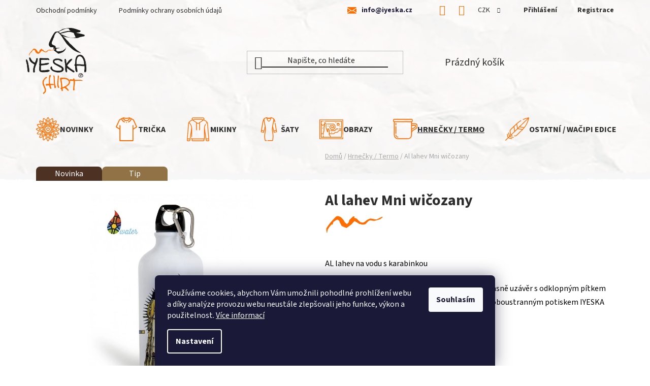

--- FILE ---
content_type: text/html; charset=utf-8
request_url: https://www.iyeska.cz/al-lahev-mni-wicozany/
body_size: 24984
content:
<!doctype html><html lang="cs" dir="ltr" class="header-background-light external-fonts-loaded"><head><meta charset="utf-8" /><meta name="viewport" content="width=device-width,initial-scale=1" /><title>Al lahev Mni wičozany - iyeska.cz</title><link rel="preconnect" href="https://cdn.myshoptet.com" /><link rel="dns-prefetch" href="https://cdn.myshoptet.com" /><link rel="preload" href="https://cdn.myshoptet.com/prj/dist/master/cms/libs/jquery/jquery-1.11.3.min.js" as="script" /><link href="https://cdn.myshoptet.com/prj/dist/master/cms/templates/frontend_templates/shared/css/font-face/source-sans-3.css" rel="stylesheet"><link href="https://cdn.myshoptet.com/prj/dist/master/shop/dist/font-shoptet-13.css.3c47e30adfa2e9e2683b.css" rel="stylesheet"><script>
dataLayer = [];
dataLayer.push({'shoptet' : {
    "pageId": 720,
    "pageType": "productDetail",
    "currency": "CZK",
    "currencyInfo": {
        "decimalSeparator": ",",
        "exchangeRate": 1,
        "priceDecimalPlaces": 2,
        "symbol": "K\u010d",
        "symbolLeft": 0,
        "thousandSeparator": " "
    },
    "language": "cs",
    "projectId": 536278,
    "product": {
        "id": 1461,
        "guid": "dc2e7c92-7ef9-11ee-8c52-3e5eb9a3f9dd",
        "hasVariants": false,
        "codes": [
            {
                "code": 1461,
                "quantity": "> 5",
                "stocks": [
                    {
                        "id": "ext",
                        "quantity": "> 5"
                    }
                ]
            }
        ],
        "code": "1461",
        "name": "Al lahev Mni wi\u010dozany",
        "appendix": "",
        "weight": 0,
        "manufacturerGuid": "1EF5334C6CC76DA8A420DA0BA3DED3EE",
        "currentCategory": "Hrne\u010dky \/ Termo",
        "currentCategoryGuid": "5d51ea47-747e-11ed-9510-b8ca3a6063f8",
        "defaultCategory": "Hrne\u010dky \/ Termo",
        "defaultCategoryGuid": "5d51ea47-747e-11ed-9510-b8ca3a6063f8",
        "currency": "CZK",
        "priceWithVat": 289
    },
    "stocks": [
        {
            "id": "ext",
            "title": "Sklad",
            "isDeliveryPoint": 0,
            "visibleOnEshop": 1
        }
    ],
    "cartInfo": {
        "id": null,
        "freeShipping": false,
        "freeShippingFrom": 0,
        "leftToFreeGift": {
            "formattedPrice": "0 K\u010d",
            "priceLeft": 0
        },
        "freeGift": false,
        "leftToFreeShipping": {
            "priceLeft": 0,
            "dependOnRegion": 0,
            "formattedPrice": "0 K\u010d"
        },
        "discountCoupon": [],
        "getNoBillingShippingPrice": {
            "withoutVat": 0,
            "vat": 0,
            "withVat": 0
        },
        "cartItems": [],
        "taxMode": "ORDINARY"
    },
    "cart": [],
    "customer": {
        "priceRatio": 1,
        "priceListId": 1,
        "groupId": null,
        "registered": false,
        "mainAccount": false
    }
}});
dataLayer.push({'cookie_consent' : {
    "marketing": "denied",
    "analytics": "denied"
}});
document.addEventListener('DOMContentLoaded', function() {
    shoptet.consent.onAccept(function(agreements) {
        if (agreements.length == 0) {
            return;
        }
        dataLayer.push({
            'cookie_consent' : {
                'marketing' : (agreements.includes(shoptet.config.cookiesConsentOptPersonalisation)
                    ? 'granted' : 'denied'),
                'analytics': (agreements.includes(shoptet.config.cookiesConsentOptAnalytics)
                    ? 'granted' : 'denied')
            },
            'event': 'cookie_consent'
        });
    });
});
</script>
<meta property="og:type" content="website"><meta property="og:site_name" content="iyeska.cz"><meta property="og:url" content="https://www.iyeska.cz/al-lahev-mni-wicozany/"><meta property="og:title" content="Al lahev Mni wičozany - iyeska.cz"><meta name="author" content="iyeska.cz"><meta name="web_author" content="Shoptet.cz"><meta name="dcterms.rightsHolder" content="www.iyeska.cz"><meta name="robots" content="index,follow"><meta property="og:image" content="https://cdn.myshoptet.com/usr/www.iyeska.cz/user/shop/big/1461_al-lahev-mni-wicozany-p.jpg?654ccdda"><meta property="og:description" content="Al lahev Mni wičozany. AL lahev na vodu s karabinkou



šroubovací uzávěr s karabinou a současně uzávěr s odklopným pítkem
autorská ilustrace s jednostranným/oboustranným potiskem IYESKA SHIRT®
tradiční ruční výroba
vysoká kvalita provedení
průměr 73 mm / výška 190 mm
objem 500 ml / hmotnost 110 g…"><meta name="description" content="Al lahev Mni wičozany. AL lahev na vodu s karabinkou



šroubovací uzávěr s karabinou a současně uzávěr s odklopným pítkem
autorská ilustrace s jednostranným/oboustranným potiskem IYESKA SHIRT®
tradiční ruční výroba
vysoká kvalita provedení
průměr 73 mm / výška 190 mm
objem 500 ml / hmotnost 110 g…"><meta name="google-site-verification" content="Jn8A9clfoEIGbFXLKje8r6g20pg1e4yTz7lGwck-gXE"><meta property="product:price:amount" content="289"><meta property="product:price:currency" content="CZK"><style>:root {--color-primary: #2d2d2d;--color-primary-h: 0;--color-primary-s: 0%;--color-primary-l: 18%;--color-primary-hover: #ff6d00;--color-primary-hover-h: 26;--color-primary-hover-s: 100%;--color-primary-hover-l: 50%;--color-secondary: #2d2d2d;--color-secondary-h: 0;--color-secondary-s: 0%;--color-secondary-l: 18%;--color-secondary-hover: #ff6d00;--color-secondary-hover-h: 26;--color-secondary-hover-s: 100%;--color-secondary-hover-l: 50%;--color-tertiary: #ff6d00;--color-tertiary-h: 26;--color-tertiary-s: 100%;--color-tertiary-l: 50%;--color-tertiary-hover: #d35a00;--color-tertiary-hover-h: 26;--color-tertiary-hover-s: 100%;--color-tertiary-hover-l: 41%;--color-header-background: #ffffff;--template-font: "Source Sans 3";--template-headings-font: "Source Sans 3";--header-background-url: none;--cookies-notice-background: #1A1937;--cookies-notice-color: #F8FAFB;--cookies-notice-button-hover: #f5f5f5;--cookies-notice-link-hover: #27263f;--templates-update-management-preview-mode-content: "Náhled aktualizací šablony je aktivní pro váš prohlížeč."}</style>
    
    <link href="https://cdn.myshoptet.com/prj/dist/master/shop/dist/main-13.less.d70c8006d3db0b67762c.css" rel="stylesheet" />
            <link href="https://cdn.myshoptet.com/prj/dist/master/shop/dist/mobile-header-v1-13.less.629f2f48911e67d0188c.css" rel="stylesheet" />
    
    <script>var shoptet = shoptet || {};</script>
    <script src="https://cdn.myshoptet.com/prj/dist/master/shop/dist/main-3g-header.js.05f199e7fd2450312de2.js"></script>
<!-- User include --><!-- project html code header -->
<link rel="stylesheet" href="/user/documents/design/style.css?v=1.0.1" media="all">

<script>
(function() {
	return;
	let devel = false;

	let version = devel ? "" : ("?v=" + Date.now());
	let head = document.querySelector("head");

	let style = document.createElement("link");
	style.rel = "stylesheet";
	style.media = "all";
	style.href = "/user/documents/design/style.css" + version;
	head.appendChild(style);

	let script = document.createElement("script");
	script.src = "/user/documents/design/script.js" + version;
	head.appendChild(script);
}());
</script>

<style>
#formProductQuestion .btn{
	background-color: #2d2d2d !important;
}
#formProductQuestion .btn:hover{
	background-color: var(--color-tertiary) !important;
}
</style>
<!-- /User include --><link rel="shortcut icon" href="/favicon.ico" type="image/x-icon" /><link rel="canonical" href="https://www.iyeska.cz/al-lahev-mni-wicozany/" />    <!-- Global site tag (gtag.js) - Google Analytics -->
    <script async src="https://www.googletagmanager.com/gtag/js?id=G-L982R69N60"></script>
    <script>
        
        window.dataLayer = window.dataLayer || [];
        function gtag(){dataLayer.push(arguments);}
        

                    console.debug('default consent data');

            gtag('consent', 'default', {"ad_storage":"denied","analytics_storage":"denied","ad_user_data":"denied","ad_personalization":"denied","wait_for_update":500});
            dataLayer.push({
                'event': 'default_consent'
            });
        
        gtag('js', new Date());

        
                gtag('config', 'G-L982R69N60', {"groups":"GA4","send_page_view":false,"content_group":"productDetail","currency":"CZK","page_language":"cs"});
        
                gtag('config', 'AW-16468512323', {"allow_enhanced_conversions":true});
        
        
        
        
        
                    gtag('event', 'page_view', {"send_to":"GA4","page_language":"cs","content_group":"productDetail","currency":"CZK"});
        
                gtag('set', 'currency', 'CZK');

        gtag('event', 'view_item', {
            "send_to": "UA",
            "items": [
                {
                    "id": "1461",
                    "name": "Al lahev Mni wi\u010dozany",
                    "category": "Hrne\u010dky \/ Termo",
                                        "brand": "IYESKA",
                                                            "price": 238.84
                }
            ]
        });
        
        
        
        
        
                    gtag('event', 'view_item', {"send_to":"GA4","page_language":"cs","content_group":"productDetail","value":238.84,"currency":"CZK","items":[{"item_id":"1461","item_name":"Al lahev Mni wi\u010dozany","item_brand":"IYESKA","item_category":"Hrne\u010dky \/ Termo","price":238.84,"quantity":1,"index":0}]});
        
        
        
        
        
        
        
        document.addEventListener('DOMContentLoaded', function() {
            if (typeof shoptet.tracking !== 'undefined') {
                for (var id in shoptet.tracking.bannersList) {
                    gtag('event', 'view_promotion', {
                        "send_to": "UA",
                        "promotions": [
                            {
                                "id": shoptet.tracking.bannersList[id].id,
                                "name": shoptet.tracking.bannersList[id].name,
                                "position": shoptet.tracking.bannersList[id].position
                            }
                        ]
                    });
                }
            }

            shoptet.consent.onAccept(function(agreements) {
                if (agreements.length !== 0) {
                    console.debug('gtag consent accept');
                    var gtagConsentPayload =  {
                        'ad_storage': agreements.includes(shoptet.config.cookiesConsentOptPersonalisation)
                            ? 'granted' : 'denied',
                        'analytics_storage': agreements.includes(shoptet.config.cookiesConsentOptAnalytics)
                            ? 'granted' : 'denied',
                                                                                                'ad_user_data': agreements.includes(shoptet.config.cookiesConsentOptPersonalisation)
                            ? 'granted' : 'denied',
                        'ad_personalization': agreements.includes(shoptet.config.cookiesConsentOptPersonalisation)
                            ? 'granted' : 'denied',
                        };
                    console.debug('update consent data', gtagConsentPayload);
                    gtag('consent', 'update', gtagConsentPayload);
                    dataLayer.push(
                        { 'event': 'update_consent' }
                    );
                }
            });
        });
    </script>
</head><body class="desktop id-720 in-hrnecky template-13 type-product type-detail one-column-body columns-3 smart-labels-active ums_forms_redesign--off ums_a11y_category_page--on ums_discussion_rating_forms--off ums_flags_display_unification--off ums_a11y_login--off mobile-header-version-1"><noscript>
    <style>
        #header {
            padding-top: 0;
            position: relative !important;
            top: 0;
        }
        .header-navigation {
            position: relative !important;
        }
        .overall-wrapper {
            margin: 0 !important;
        }
        body:not(.ready) {
            visibility: visible !important;
        }
    </style>
    <div class="no-javascript">
        <div class="no-javascript__title">Musíte změnit nastavení vašeho prohlížeče</div>
        <div class="no-javascript__text">Podívejte se na: <a href="https://www.google.com/support/bin/answer.py?answer=23852">Jak povolit JavaScript ve vašem prohlížeči</a>.</div>
        <div class="no-javascript__text">Pokud používáte software na blokování reklam, může být nutné povolit JavaScript z této stránky.</div>
        <div class="no-javascript__text">Děkujeme.</div>
    </div>
</noscript>

        <div id="fb-root"></div>
        <script>
            window.fbAsyncInit = function() {
                FB.init({
//                    appId            : 'your-app-id',
                    autoLogAppEvents : true,
                    xfbml            : true,
                    version          : 'v19.0'
                });
            };
        </script>
        <script async defer crossorigin="anonymous" src="https://connect.facebook.net/cs_CZ/sdk.js"></script>    <div class="siteCookies siteCookies--bottom siteCookies--dark js-siteCookies" role="dialog" data-testid="cookiesPopup" data-nosnippet>
        <div class="siteCookies__form">
            <div class="siteCookies__content">
                <div class="siteCookies__text">
                    Používáme cookies, abychom Vám umožnili pohodlné prohlížení webu a díky analýze provozu webu neustále zlepšovali jeho funkce, výkon a použitelnost. <a href="/podminky-ochrany-osobnich-udaju/" target="_blank" rel="noopener noreferrer">Více informací</a>
                </div>
                <p class="siteCookies__links">
                    <button class="siteCookies__link js-cookies-settings" aria-label="Nastavení cookies" data-testid="cookiesSettings">Nastavení</button>
                </p>
            </div>
            <div class="siteCookies__buttonWrap">
                                <button class="siteCookies__button js-cookiesConsentSubmit" value="all" aria-label="Přijmout cookies" data-testid="buttonCookiesAccept">Souhlasím</button>
            </div>
        </div>
        <script>
            document.addEventListener("DOMContentLoaded", () => {
                const siteCookies = document.querySelector('.js-siteCookies');
                document.addEventListener("scroll", shoptet.common.throttle(() => {
                    const st = document.documentElement.scrollTop;
                    if (st > 1) {
                        siteCookies.classList.add('siteCookies--scrolled');
                    } else {
                        siteCookies.classList.remove('siteCookies--scrolled');
                    }
                }, 100));
            });
        </script>
    </div>
<a href="#content" class="skip-link sr-only">Přejít na obsah</a><div class="overall-wrapper"><div class="user-action"><div class="container"><div class="user-action-in"><div class="user-action-login popup-widget login-widget"><div class="popup-widget-inner"><h2 id="loginHeading">Přihlášení k vašemu účtu</h2><div id="customerLogin"><form action="/action/Customer/Login/" method="post" id="formLoginIncluded" class="csrf-enabled formLogin" data-testid="formLogin"><input type="hidden" name="referer" value="" /><div class="form-group"><div class="input-wrapper email js-validated-element-wrapper no-label"><input type="email" name="email" class="form-control" autofocus placeholder="E-mailová adresa (např. jan@novak.cz)" data-testid="inputEmail" autocomplete="email" required /></div></div><div class="form-group"><div class="input-wrapper password js-validated-element-wrapper no-label"><input type="password" name="password" class="form-control" placeholder="Heslo" data-testid="inputPassword" autocomplete="current-password" required /><span class="no-display">Nemůžete vyplnit toto pole</span><input type="text" name="surname" value="" class="no-display" /></div></div><div class="form-group"><div class="login-wrapper"><button type="submit" class="btn btn-secondary btn-text btn-login" data-testid="buttonSubmit">Přihlásit se</button><div class="password-helper"><a href="/registrace/" data-testid="signup" rel="nofollow">Nová registrace</a><a href="/klient/zapomenute-heslo/" rel="nofollow">Zapomenuté heslo</a></div></div></div></form>
</div></div></div>
    <div id="cart-widget" class="user-action-cart popup-widget cart-widget loader-wrapper" data-testid="popupCartWidget" role="dialog" aria-hidden="true">
        <div class="popup-widget-inner cart-widget-inner place-cart-here">
            <div class="loader-overlay">
                <div class="loader"></div>
            </div>
        </div>
    </div>
</div>
</div></div><div class="top-navigation-bar" data-testid="topNavigationBar">

    <div class="container">

                            <div class="top-navigation-menu">
                <ul class="top-navigation-bar-menu">
                                            <li class="top-navigation-menu-item-39">
                            <a href="/obchodni-podminky/" title="Obchodní podmínky">Obchodní podmínky</a>
                        </li>
                                            <li class="top-navigation-menu-item-691">
                            <a href="/podminky-ochrany-osobnich-udaju/" title="Podmínky ochrany osobních údajů ">Podmínky ochrany osobních údajů </a>
                        </li>
                                    </ul>
                <div class="top-navigation-menu-trigger">Více</div>
                <ul class="top-navigation-bar-menu-helper"></ul>
            </div>
        
        <div class="top-navigation-tools">
                <div class="dropdown">
        <span>Ceny v:</span>
        <button id="topNavigationDropdown" type="button" data-toggle="dropdown" aria-haspopup="true" aria-expanded="false">
            CZK
            <span class="caret"></span>
        </button>
        <ul class="dropdown-menu" aria-labelledby="topNavigationDropdown"><li><a href="/action/Currency/changeCurrency/?currencyCode=CZK" rel="nofollow">CZK</a></li><li><a href="/action/Currency/changeCurrency/?currencyCode=EUR" rel="nofollow">EUR</a></li></ul>
    </div>
            <a href="/login/?backTo=%2Fal-lahev-mni-wicozany%2F" class="top-nav-button top-nav-button-login primary login toggle-window" data-target="login" data-testid="signin" rel="nofollow"><span>Přihlášení</span></a>
    <a href="/registrace/" class="top-nav-button top-nav-button-register" data-testid="headerSignup">Registrace</a>
        </div>

    </div>

</div>
<header id="header">
        <div class="header-top">
            <div class="container navigation-wrapper header-top-wrapper">
                <div class="site-name"><a href="/" data-testid="linkWebsiteLogo"><img src="https://cdn.myshoptet.com/usr/www.iyeska.cz/user/logos/logo.svg" alt="iyeska.cz" fetchpriority="low" /></a></div>                <div class="search" itemscope itemtype="https://schema.org/WebSite">
                    <meta itemprop="headline" content="Hrnečky / Termo"/><meta itemprop="url" content="https://www.iyeska.cz"/><meta itemprop="text" content="Al lahev Mni wičozany. AL lahev na vodu s karabinkou šroubovací uzávěr s karabinou a současně uzávěr s odklopným pítkem autorská ilustrace s jednostranným/oboustranným potiskem IYESKA SHIRT® tradiční ruční výroba vysoká kvalita provedení průměr 73 mm / výška 190 mm objem 500 ml / hmotnost 110 g doporučujeme ruční..."/>                    <form action="/action/ProductSearch/prepareString/" method="post"
    id="formSearchForm" class="search-form compact-form js-search-main"
    itemprop="potentialAction" itemscope itemtype="https://schema.org/SearchAction" data-testid="searchForm">
    <fieldset>
        <meta itemprop="target"
            content="https://www.iyeska.cz/vyhledavani/?string={string}"/>
        <input type="hidden" name="language" value="cs"/>
        
            
    <span class="search-input-icon" aria-hidden="true"></span>

<input
    type="search"
    name="string"
        class="query-input form-control search-input js-search-input"
    placeholder="Napište, co hledáte"
    autocomplete="off"
    required
    itemprop="query-input"
    aria-label="Vyhledávání"
    data-testid="searchInput"
>
            <button type="submit" class="btn btn-default search-button" data-testid="searchBtn">Hledat</button>
        
    </fieldset>
</form>
                </div>
                <div class="navigation-buttons">
                    <a href="#" class="toggle-window" data-target="search" data-testid="linkSearchIcon"><span class="sr-only">Hledat</span></a>
                        
    <a href="/kosik/" class="btn btn-icon toggle-window cart-count" data-target="cart" data-hover="true" data-redirect="true" data-testid="headerCart" rel="nofollow" aria-haspopup="dialog" aria-expanded="false" aria-controls="cart-widget">
        
                <span class="sr-only">Nákupní košík</span>
        
            <span class="cart-price visible-lg-inline-block" data-testid="headerCartPrice">
                                    Prázdný košík                            </span>
        
    
            </a>
                    <a href="#" class="toggle-window" data-target="navigation" data-testid="hamburgerMenu"></a>
                </div>
            </div>
        </div>
        <div class="header-bottom">
            <div class="container navigation-wrapper header-bottom-wrapper js-navigation-container">
                <nav id="navigation" aria-label="Hlavní menu" data-collapsible="true"><div class="navigation-in menu"><ul class="menu-level-1" role="menubar" data-testid="headerMenuItems"><li class="menu-item-708" role="none"><a href="/novinky/" data-testid="headerMenuItem" role="menuitem" aria-expanded="false"><b>Novinky</b></a></li>
<li class="menu-item-711 ext" role="none"><a href="/tricka/" data-testid="headerMenuItem" role="menuitem" aria-haspopup="true" aria-expanded="false"><b>Trička</b><span class="submenu-arrow"></span></a><ul class="menu-level-2" aria-label="Trička" tabindex="-1" role="menu"><li class="menu-item-726" role="none"><a href="/panska/" class="menu-image" data-testid="headerMenuItem" tabindex="-1" aria-hidden="true"><img src="data:image/svg+xml,%3Csvg%20width%3D%22140%22%20height%3D%22100%22%20xmlns%3D%22http%3A%2F%2Fwww.w3.org%2F2000%2Fsvg%22%3E%3C%2Fsvg%3E" alt="" aria-hidden="true" width="140" height="100"  data-src="https://cdn.myshoptet.com/usr/www.iyeska.cz/user/categories/thumb/bizoni-duchove-brown.jpg" fetchpriority="low" /></a><div><a href="/panska/" data-testid="headerMenuItem" role="menuitem"><span>Pánská</span></a>
                        </div></li><li class="menu-item-729" role="none"><a href="/damska/" class="menu-image" data-testid="headerMenuItem" tabindex="-1" aria-hidden="true"><img src="data:image/svg+xml,%3Csvg%20width%3D%22140%22%20height%3D%22100%22%20xmlns%3D%22http%3A%2F%2Fwww.w3.org%2F2000%2Fsvg%22%3E%3C%2Fsvg%3E" alt="" aria-hidden="true" width="140" height="100"  data-src="https://cdn.myshoptet.com/usr/www.iyeska.cz/user/categories/thumb/fuchsia-dvojice.jpg" fetchpriority="low" /></a><div><a href="/damska/" data-testid="headerMenuItem" role="menuitem"><span>Dámská</span></a>
                        </div></li><li class="menu-item-732" role="none"><a href="/detska/" class="menu-image" data-testid="headerMenuItem" tabindex="-1" aria-hidden="true"><img src="data:image/svg+xml,%3Csvg%20width%3D%22140%22%20height%3D%22100%22%20xmlns%3D%22http%3A%2F%2Fwww.w3.org%2F2000%2Fsvg%22%3E%3C%2Fsvg%3E" alt="" aria-hidden="true" width="140" height="100"  data-src="https://cdn.myshoptet.com/usr/www.iyeska.cz/user/categories/thumb/detitriko.png" fetchpriority="low" /></a><div><a href="/detska/" data-testid="headerMenuItem" role="menuitem"><span>Dětská</span></a>
                        </div></li><li class="menu-item-804" role="none"><a href="/dl--rukav-panska/" class="menu-image" data-testid="headerMenuItem" tabindex="-1" aria-hidden="true"><img src="data:image/svg+xml,%3Csvg%20width%3D%22140%22%20height%3D%22100%22%20xmlns%3D%22http%3A%2F%2Fwww.w3.org%2F2000%2Fsvg%22%3E%3C%2Fsvg%3E" alt="" aria-hidden="true" width="140" height="100"  data-src="https://cdn.myshoptet.com/usr/www.iyeska.cz/user/categories/thumb/dl_pani.png" fetchpriority="low" /></a><div><a href="/dl--rukav-panska/" data-testid="headerMenuItem" role="menuitem"><span>Dl. rukáv pánská</span></a>
                        </div></li><li class="menu-item-807" role="none"><a href="/dl--rukav-damska/" class="menu-image" data-testid="headerMenuItem" tabindex="-1" aria-hidden="true"><img src="data:image/svg+xml,%3Csvg%20width%3D%22140%22%20height%3D%22100%22%20xmlns%3D%22http%3A%2F%2Fwww.w3.org%2F2000%2Fsvg%22%3E%3C%2Fsvg%3E" alt="" aria-hidden="true" width="140" height="100"  data-src="https://cdn.myshoptet.com/usr/www.iyeska.cz/user/categories/thumb/dl_damy.png" fetchpriority="low" /></a><div><a href="/dl--rukav-damska/" data-testid="headerMenuItem" role="menuitem"><span>Dl. rukáv dámská</span></a>
                        </div></li><li class="menu-item-783 has-third-level" role="none"><a href="/premium/" class="menu-image" data-testid="headerMenuItem" tabindex="-1" aria-hidden="true"><img src="data:image/svg+xml,%3Csvg%20width%3D%22140%22%20height%3D%22100%22%20xmlns%3D%22http%3A%2F%2Fwww.w3.org%2F2000%2Fsvg%22%3E%3C%2Fsvg%3E" alt="" aria-hidden="true" width="140" height="100"  data-src="https://cdn.myshoptet.com/usr/www.iyeska.cz/user/categories/thumb/trika_premi.png" fetchpriority="low" /></a><div><a href="/premium/" data-testid="headerMenuItem" role="menuitem"><span>PREMIUM</span></a>
                                                    <ul class="menu-level-3" role="menu">
                                                                    <li class="menu-item-795" role="none">
                                        <a href="/panska-premium/" data-testid="headerMenuItem" role="menuitem">
                                            Pánská PREMIUM</a>,                                    </li>
                                                                    <li class="menu-item-798" role="none">
                                        <a href="/damska-premium/" data-testid="headerMenuItem" role="menuitem">
                                            Dámská PREMIUM</a>                                    </li>
                                                            </ul>
                        </div></li><li class="menu-item-894 has-third-level" role="none"><a href="/extreme/" class="menu-image" data-testid="headerMenuItem" tabindex="-1" aria-hidden="true"><img src="data:image/svg+xml,%3Csvg%20width%3D%22140%22%20height%3D%22100%22%20xmlns%3D%22http%3A%2F%2Fwww.w3.org%2F2000%2Fsvg%22%3E%3C%2Fsvg%3E" alt="" aria-hidden="true" width="140" height="100"  data-src="https://cdn.myshoptet.com/usr/www.iyeska.cz/user/categories/thumb/extreme-horse.jpg" fetchpriority="low" /></a><div><a href="/extreme/" data-testid="headerMenuItem" role="menuitem"><span>EXTREME</span></a>
                                                    <ul class="menu-level-3" role="menu">
                                                                    <li class="menu-item-903" role="none">
                                        <a href="/panska-extreme-2/" data-testid="headerMenuItem" role="menuitem">
                                            Pánská EXTREME</a>,                                    </li>
                                                                    <li class="menu-item-906" role="none">
                                        <a href="/damska-extreme/" data-testid="headerMenuItem" role="menuitem">
                                            Dámská EXTREME</a>                                    </li>
                                                            </ul>
                        </div></li><li class="menu-item-923 has-third-level" role="none"><a href="/exclusive/" class="menu-image" data-testid="headerMenuItem" tabindex="-1" aria-hidden="true"><img src="data:image/svg+xml,%3Csvg%20width%3D%22140%22%20height%3D%22100%22%20xmlns%3D%22http%3A%2F%2Fwww.w3.org%2F2000%2Fsvg%22%3E%3C%2Fsvg%3E" alt="" aria-hidden="true" width="140" height="100"  data-src="https://cdn.myshoptet.com/usr/www.iyeska.cz/user/categories/thumb/dvojice-bio.jpg" fetchpriority="low" /></a><div><a href="/exclusive/" data-testid="headerMenuItem" role="menuitem"><span>EXCLUSIVE</span></a>
                                                    <ul class="menu-level-3" role="menu">
                                                                    <li class="menu-item-926" role="none">
                                        <a href="/panska-exclusive/" data-testid="headerMenuItem" role="menuitem">
                                            Pánská EXCLUSIVE</a>,                                    </li>
                                                                    <li class="menu-item-929" role="none">
                                        <a href="/damska-exclusive/" data-testid="headerMenuItem" role="menuitem">
                                            Dámská EXCLUSIVE</a>                                    </li>
                                                            </ul>
                        </div></li><li class="menu-item-986" role="none"><a href="/stage/" class="menu-image" data-testid="headerMenuItem" tabindex="-1" aria-hidden="true"><img src="data:image/svg+xml,%3Csvg%20width%3D%22140%22%20height%3D%22100%22%20xmlns%3D%22http%3A%2F%2Fwww.w3.org%2F2000%2Fsvg%22%3E%3C%2Fsvg%3E" alt="" aria-hidden="true" width="140" height="100"  data-src="https://cdn.myshoptet.com/usr/www.iyeska.cz/user/categories/thumb/free-1.jpg" fetchpriority="low" /></a><div><a href="/stage/" data-testid="headerMenuItem" role="menuitem"><span>STAGE</span></a>
                        </div></li></ul></li>
<li class="menu-item-714 ext" role="none"><a href="/mikiny/" data-testid="headerMenuItem" role="menuitem" aria-haspopup="true" aria-expanded="false"><b>Mikiny</b><span class="submenu-arrow"></span></a><ul class="menu-level-2" aria-label="Mikiny" tabindex="-1" role="menu"><li class="menu-item-939" role="none"><a href="/panske-moon/" class="menu-image" data-testid="headerMenuItem" tabindex="-1" aria-hidden="true"><img src="data:image/svg+xml,%3Csvg%20width%3D%22140%22%20height%3D%22100%22%20xmlns%3D%22http%3A%2F%2Fwww.w3.org%2F2000%2Fsvg%22%3E%3C%2Fsvg%3E" alt="" aria-hidden="true" width="140" height="100"  data-src="https://cdn.myshoptet.com/usr/www.iyeska.cz/user/categories/thumb/sila-medveda-moon-p.jpg" fetchpriority="low" /></a><div><a href="/panske-moon/" data-testid="headerMenuItem" role="menuitem"><span>Pánské MOON</span></a>
                        </div></li><li class="menu-item-819" role="none"><a href="/premium-iyeska/" class="menu-image" data-testid="headerMenuItem" tabindex="-1" aria-hidden="true"><img src="data:image/svg+xml,%3Csvg%20width%3D%22140%22%20height%3D%22100%22%20xmlns%3D%22http%3A%2F%2Fwww.w3.org%2F2000%2Fsvg%22%3E%3C%2Fsvg%3E" alt="" aria-hidden="true" width="140" height="100"  data-src="https://cdn.myshoptet.com/usr/www.iyeska.cz/user/categories/thumb/mikiny-p__nsk__-premium.jpg" fetchpriority="low" /></a><div><a href="/premium-iyeska/" data-testid="headerMenuItem" role="menuitem"><span>Premium IYESKA</span></a>
                        </div></li><li class="menu-item-942" role="none"><a href="/damske-moon/" class="menu-image" data-testid="headerMenuItem" tabindex="-1" aria-hidden="true"><img src="data:image/svg+xml,%3Csvg%20width%3D%22140%22%20height%3D%22100%22%20xmlns%3D%22http%3A%2F%2Fwww.w3.org%2F2000%2Fsvg%22%3E%3C%2Fsvg%3E" alt="" aria-hidden="true" width="140" height="100"  data-src="https://cdn.myshoptet.com/usr/www.iyeska.cz/user/categories/thumb/splynuti-dusi-fuchsia-w.jpg" fetchpriority="low" /></a><div><a href="/damske-moon/" data-testid="headerMenuItem" role="menuitem"><span>Dámské MOON</span></a>
                        </div></li><li class="menu-item-954" role="none"><a href="/rimeck/" class="menu-image" data-testid="headerMenuItem" tabindex="-1" aria-hidden="true"><img src="data:image/svg+xml,%3Csvg%20width%3D%22140%22%20height%3D%22100%22%20xmlns%3D%22http%3A%2F%2Fwww.w3.org%2F2000%2Fsvg%22%3E%3C%2Fsvg%3E" alt="" aria-hidden="true" width="140" height="100"  data-src="https://cdn.myshoptet.com/usr/www.iyeska.cz/user/categories/thumb/mikiny-p__nsk__-rimeck.jpg" fetchpriority="low" /></a><div><a href="/rimeck/" data-testid="headerMenuItem" role="menuitem"><span>RIMECK</span></a>
                        </div></li><li class="menu-item-974" role="none"><a href="/chill-unisex/" class="menu-image" data-testid="headerMenuItem" tabindex="-1" aria-hidden="true"><img src="data:image/svg+xml,%3Csvg%20width%3D%22140%22%20height%3D%22100%22%20xmlns%3D%22http%3A%2F%2Fwww.w3.org%2F2000%2Fsvg%22%3E%3C%2Fsvg%3E" alt="" aria-hidden="true" width="140" height="100"  data-src="https://cdn.myshoptet.com/usr/www.iyeska.cz/user/categories/thumb/mikiny-chill.jpg" fetchpriority="low" /></a><div><a href="/chill-unisex/" data-testid="headerMenuItem" role="menuitem"><span>CHILL unisex</span></a>
                        </div></li><li class="menu-item-977" role="none"><a href="/chill-detske/" class="menu-image" data-testid="headerMenuItem" tabindex="-1" aria-hidden="true"><img src="data:image/svg+xml,%3Csvg%20width%3D%22140%22%20height%3D%22100%22%20xmlns%3D%22http%3A%2F%2Fwww.w3.org%2F2000%2Fsvg%22%3E%3C%2Fsvg%3E" alt="" aria-hidden="true" width="140" height="100"  data-src="https://cdn.myshoptet.com/usr/www.iyeska.cz/user/categories/thumb/mikiny-chill-kids.jpg" fetchpriority="low" /></a><div><a href="/chill-detske/" data-testid="headerMenuItem" role="menuitem"><span>CHILL dětské</span></a>
                        </div></li><li class="menu-item-992" role="none"><a href="/chill-teplaky/" class="menu-image" data-testid="headerMenuItem" tabindex="-1" aria-hidden="true"><img src="data:image/svg+xml,%3Csvg%20width%3D%22140%22%20height%3D%22100%22%20xmlns%3D%22http%3A%2F%2Fwww.w3.org%2F2000%2Fsvg%22%3E%3C%2Fsvg%3E" alt="" aria-hidden="true" width="140" height="100"  data-src="https://cdn.myshoptet.com/prj/dist/master/cms/templates/frontend_templates/00/img/folder.svg" fetchpriority="low" /></a><div><a href="/chill-teplaky/" data-testid="headerMenuItem" role="menuitem"><span>CHILL tepláky</span></a>
                        </div></li></ul></li>
<li class="menu-item-933 ext" role="none"><a href="/saty/" data-testid="headerMenuItem" role="menuitem" aria-haspopup="true" aria-expanded="false"><b>Šaty</b><span class="submenu-arrow"></span></a><ul class="menu-level-2" aria-label="Šaty" tabindex="-1" role="menu"><li class="menu-item-957" role="none"><a href="/freedom/" class="menu-image" data-testid="headerMenuItem" tabindex="-1" aria-hidden="true"><img src="data:image/svg+xml,%3Csvg%20width%3D%22140%22%20height%3D%22100%22%20xmlns%3D%22http%3A%2F%2Fwww.w3.org%2F2000%2Fsvg%22%3E%3C%2Fsvg%3E" alt="" aria-hidden="true" width="140" height="100"  data-src="https://cdn.myshoptet.com/usr/www.iyeska.cz/user/categories/thumb/saty-kouzelny-sip-purpur.jpg" fetchpriority="low" /></a><div><a href="/freedom/" data-testid="headerMenuItem" role="menuitem"><span>FREEDOM</span></a>
                        </div></li><li class="menu-item-963" role="none"><a href="/molly/" class="menu-image" data-testid="headerMenuItem" tabindex="-1" aria-hidden="true"><img src="data:image/svg+xml,%3Csvg%20width%3D%22140%22%20height%3D%22100%22%20xmlns%3D%22http%3A%2F%2Fwww.w3.org%2F2000%2Fsvg%22%3E%3C%2Fsvg%3E" alt="" aria-hidden="true" width="140" height="100"  data-src="https://cdn.myshoptet.com/usr/www.iyeska.cz/user/categories/thumb/d__msk__-__aty-molly.jpg" fetchpriority="low" /></a><div><a href="/molly/" data-testid="headerMenuItem" role="menuitem"><span>MOLLY</span></a>
                        </div></li></ul></li>
<li class="menu-item-717" role="none"><a href="/obrazy/" data-testid="headerMenuItem" role="menuitem" aria-expanded="false"><b>Obrazy</b></a></li>
<li class="menu-item-720 ext" role="none"><a href="/hrnecky/" class="active" data-testid="headerMenuItem" role="menuitem" aria-haspopup="true" aria-expanded="false"><b>Hrnečky / Termo</b><span class="submenu-arrow"></span></a><ul class="menu-level-2" aria-label="Hrnečky / Termo" tabindex="-1" role="menu"><li class="menu-item-756" role="none"><a href="/plechacky/" class="menu-image" data-testid="headerMenuItem" tabindex="-1" aria-hidden="true"><img src="data:image/svg+xml,%3Csvg%20width%3D%22140%22%20height%3D%22100%22%20xmlns%3D%22http%3A%2F%2Fwww.w3.org%2F2000%2Fsvg%22%3E%3C%2Fsvg%3E" alt="" aria-hidden="true" width="140" height="100"  data-src="https://cdn.myshoptet.com/usr/www.iyeska.cz/user/categories/thumb/plech.png" fetchpriority="low" /></a><div><a href="/plechacky/" data-testid="headerMenuItem" role="menuitem"><span>Plecháčky</span></a>
                        </div></li><li class="menu-item-759" role="none"><a href="/keramicke-hrnky/" class="menu-image" data-testid="headerMenuItem" tabindex="-1" aria-hidden="true"><img src="data:image/svg+xml,%3Csvg%20width%3D%22140%22%20height%3D%22100%22%20xmlns%3D%22http%3A%2F%2Fwww.w3.org%2F2000%2Fsvg%22%3E%3C%2Fsvg%3E" alt="" aria-hidden="true" width="140" height="100"  data-src="https://cdn.myshoptet.com/usr/www.iyeska.cz/user/categories/thumb/ker.png" fetchpriority="low" /></a><div><a href="/keramicke-hrnky/" data-testid="headerMenuItem" role="menuitem"><span>Keramické hrnky</span></a>
                        </div></li><li class="menu-item-813" role="none"><a href="/termosky/" class="menu-image" data-testid="headerMenuItem" tabindex="-1" aria-hidden="true"><img src="data:image/svg+xml,%3Csvg%20width%3D%22140%22%20height%3D%22100%22%20xmlns%3D%22http%3A%2F%2Fwww.w3.org%2F2000%2Fsvg%22%3E%3C%2Fsvg%3E" alt="" aria-hidden="true" width="140" height="100"  data-src="https://cdn.myshoptet.com/usr/www.iyeska.cz/user/categories/thumb/termo-mni-wi__ozany.jpg" fetchpriority="low" /></a><div><a href="/termosky/" data-testid="headerMenuItem" role="menuitem"><span>Termosky</span></a>
                        </div></li><li class="menu-item-948" role="none"><a href="/lahve/" class="menu-image" data-testid="headerMenuItem" tabindex="-1" aria-hidden="true"><img src="data:image/svg+xml,%3Csvg%20width%3D%22140%22%20height%3D%22100%22%20xmlns%3D%22http%3A%2F%2Fwww.w3.org%2F2000%2Fsvg%22%3E%3C%2Fsvg%3E" alt="" aria-hidden="true" width="140" height="100"  data-src="https://cdn.myshoptet.com/usr/www.iyeska.cz/user/categories/thumb/al-lahev-maketa-pz.jpg" fetchpriority="low" /></a><div><a href="/lahve/" data-testid="headerMenuItem" role="menuitem"><span>Lahve</span></a>
                        </div></li><li class="menu-item-989" role="none"><a href="/termo-plechovky/" class="menu-image" data-testid="headerMenuItem" tabindex="-1" aria-hidden="true"><img src="data:image/svg+xml,%3Csvg%20width%3D%22140%22%20height%3D%22100%22%20xmlns%3D%22http%3A%2F%2Fwww.w3.org%2F2000%2Fsvg%22%3E%3C%2Fsvg%3E" alt="" aria-hidden="true" width="140" height="100"  data-src="https://cdn.myshoptet.com/prj/dist/master/cms/templates/frontend_templates/00/img/folder.svg" fetchpriority="low" /></a><div><a href="/termo-plechovky/" data-testid="headerMenuItem" role="menuitem"><span>Termo plechovky</span></a>
                        </div></li></ul></li>
<li class="menu-item-723 ext" role="none"><a href="/ostatni/" data-testid="headerMenuItem" role="menuitem" aria-haspopup="true" aria-expanded="false"><b>Ostatní / WAČIPI EDICE</b><span class="submenu-arrow"></span></a><ul class="menu-level-2" aria-label="Ostatní / WAČIPI EDICE" tabindex="-1" role="menu"><li class="menu-item-858" role="none"><a href="/darkove-poukazy/" class="menu-image" data-testid="headerMenuItem" tabindex="-1" aria-hidden="true"><img src="data:image/svg+xml,%3Csvg%20width%3D%22140%22%20height%3D%22100%22%20xmlns%3D%22http%3A%2F%2Fwww.w3.org%2F2000%2Fsvg%22%3E%3C%2Fsvg%3E" alt="" aria-hidden="true" width="140" height="100"  data-src="https://cdn.myshoptet.com/usr/www.iyeska.cz/user/categories/thumb/darkovy-poukaz-300.jpg" fetchpriority="low" /></a><div><a href="/darkove-poukazy/" data-testid="headerMenuItem" role="menuitem"><span>Dárkové poukazy</span></a>
                        </div></li><li class="menu-item-861" role="none"><a href="/placky/" class="menu-image" data-testid="headerMenuItem" tabindex="-1" aria-hidden="true"><img src="data:image/svg+xml,%3Csvg%20width%3D%22140%22%20height%3D%22100%22%20xmlns%3D%22http%3A%2F%2Fwww.w3.org%2F2000%2Fsvg%22%3E%3C%2Fsvg%3E" alt="" aria-hidden="true" width="140" height="100"  data-src="https://cdn.myshoptet.com/usr/www.iyeska.cz/user/categories/thumb/placka-iyeska.jpg" fetchpriority="low" /></a><div><a href="/placky/" data-testid="headerMenuItem" role="menuitem"><span>Placky</span></a>
                        </div></li><li class="menu-item-864" role="none"><a href="/bloky/" class="menu-image" data-testid="headerMenuItem" tabindex="-1" aria-hidden="true"><img src="data:image/svg+xml,%3Csvg%20width%3D%22140%22%20height%3D%22100%22%20xmlns%3D%22http%3A%2F%2Fwww.w3.org%2F2000%2Fsvg%22%3E%3C%2Fsvg%3E" alt="" aria-hidden="true" width="140" height="100"  data-src="https://cdn.myshoptet.com/usr/www.iyeska.cz/user/categories/thumb/blok_iyeska.jpg" fetchpriority="low" /></a><div><a href="/bloky/" data-testid="headerMenuItem" role="menuitem"><span>Bloky</span></a>
                        </div></li><li class="menu-item-973" role="none"><a href="/wacipi/" class="menu-image" data-testid="headerMenuItem" tabindex="-1" aria-hidden="true"><img src="data:image/svg+xml,%3Csvg%20width%3D%22140%22%20height%3D%22100%22%20xmlns%3D%22http%3A%2F%2Fwww.w3.org%2F2000%2Fsvg%22%3E%3C%2Fsvg%3E" alt="" aria-hidden="true" width="140" height="100"  data-src="https://cdn.myshoptet.com/usr/www.iyeska.cz/user/categories/thumb/wacipi-burgundy.jpg" fetchpriority="low" /></a><div><a href="/wacipi/" data-testid="headerMenuItem" role="menuitem"><span>WAČIPI</span></a>
                        </div></li></ul></li>
</ul>
    <ul class="navigationActions" role="menu">
                    <li class="ext" role="none">
                <a href="#">
                                            <span>
                            <span>Měna</span>
                            <span>(CZK)</span>
                        </span>
                                        <span class="submenu-arrow"></span>
                </a>
                <ul class="navigationActions__submenu menu-level-2" role="menu">
                    <li role="none">
                                                    <ul role="menu">
                                                                    <li class="navigationActions__submenu__item navigationActions__submenu__item--active" role="none">
                                        <a href="/action/Currency/changeCurrency/?currencyCode=CZK" rel="nofollow" role="menuitem">CZK</a>
                                    </li>
                                                                    <li class="navigationActions__submenu__item" role="none">
                                        <a href="/action/Currency/changeCurrency/?currencyCode=EUR" rel="nofollow" role="menuitem">EUR</a>
                                    </li>
                                                            </ul>
                                                                    </li>
                </ul>
            </li>
                            <li role="none">
                                    <a href="/login/?backTo=%2Fal-lahev-mni-wicozany%2F" rel="nofollow" data-testid="signin" role="menuitem"><span>Přihlášení</span></a>
                            </li>
                        </ul>
</div><span class="navigation-close"></span></nav><div class="menu-helper" data-testid="hamburgerMenu"><span>Více</span></div>
            </div>
        </div>
    </header><!-- / header -->


<div id="content-wrapper" class="container content-wrapper">
    
                                <div class="breadcrumbs" itemscope itemtype="https://schema.org/BreadcrumbList">
                                                                            <span id="navigation-first" data-basetitle="iyeska.cz" itemprop="itemListElement" itemscope itemtype="https://schema.org/ListItem">
                <a href="/" itemprop="item" ><span itemprop="name">Domů</span></a>
                <span class="navigation-bullet">/</span>
                <meta itemprop="position" content="1" />
            </span>
                                <span id="navigation-1" itemprop="itemListElement" itemscope itemtype="https://schema.org/ListItem">
                <a href="/hrnecky/" itemprop="item" data-testid="breadcrumbsSecondLevel"><span itemprop="name">Hrnečky / Termo</span></a>
                <span class="navigation-bullet">/</span>
                <meta itemprop="position" content="2" />
            </span>
                                            <span id="navigation-2" itemprop="itemListElement" itemscope itemtype="https://schema.org/ListItem" data-testid="breadcrumbsLastLevel">
                <meta itemprop="item" content="https://www.iyeska.cz/al-lahev-mni-wicozany/" />
                <meta itemprop="position" content="3" />
                <span itemprop="name" data-title="Al lahev Mni wičozany">Al lahev Mni wičozany <span class="appendix"></span></span>
            </span>
            </div>
            
    <div class="content-wrapper-in">
                <main id="content" class="content wide">
                            
<div class="p-detail" itemscope itemtype="https://schema.org/Product">

    
    <meta itemprop="name" content="Al lahev Mni wičozany" />
    <meta itemprop="category" content="Úvodní stránka &gt; Hrnečky / Termo &gt; Al lahev Mni wičozany" />
    <meta itemprop="url" content="https://www.iyeska.cz/al-lahev-mni-wicozany/" />
    <meta itemprop="image" content="https://cdn.myshoptet.com/usr/www.iyeska.cz/user/shop/big/1461_al-lahev-mni-wicozany-p.jpg?654ccdda" />
            <meta itemprop="description" content="AL lahev na vodu s karabinkou



šroubovací uzávěr s karabinou a současně uzávěr s odklopným pítkem
autorská ilustrace s jednostranným/oboustranným potiskem IYESKA SHIRT®
tradiční ruční výroba
vysoká kvalita provedení
průměr 73 mm / výška 190 mm
objem 500 ml / hmotnost 110 g
doporučujeme ruční mytí
do hliníkových lahví se obecně nedoporučuje lít kyselé tekutiny (tekutiny obsahující kyselinu uhličitou, mléčnou, ovocnou) 


" />
                <span class="js-hidden" itemprop="manufacturer" itemscope itemtype="https://schema.org/Organization">
            <meta itemprop="name" content="IYESKA" />
        </span>
        <span class="js-hidden" itemprop="brand" itemscope itemtype="https://schema.org/Brand">
            <meta itemprop="name" content="IYESKA" />
        </span>
                                        
<div class="p-detail-inner">

    <div class="p-data-wrapper">

        <div class="p-detail-inner-header">
            <h1>
                  Al lahev Mni wičozany            </h1>
            <div class="ratings-and-brand">
                                            </div>
        </div>

                    <div class="p-short-description" data-testid="productCardShortDescr">
                <p>AL lahev na vodu s karabinkou</p>
<meta charset="UTF-8" />
<ul>
<ul style="list-style-type: disc;">
<li><span>šroubovací uzávěr s karabinou a současně uzávěr s odklopným pítkem</span></li>
<li>autorská ilustrace s jednostranným/oboustranným potiskem IYESKA SHIRT®</li>
<li>tradiční ruční výroba</li>
<li>vysoká kvalita provedení</li>
<li>průměr 73 mm / výška 190 mm</li>
<li>objem 500 ml / hmotnost 110 g</li>
<li>doporučujeme ruční mytí</li>
<li><span style="font-family: var(--template-font),sans-serif;">do hliníkových lahví se obecně nedoporučuje lít kyselé tekutiny (tekutiny obsahující kyselinu uhličitou, mléčnou, ovocnou) </span></li>
</ul>
</ul>
<meta charset="UTF-8" />
            </div>
        
        <form action="/action/Cart/addCartItem/" method="post" id="product-detail-form" class="pr-action csrf-enabled" data-testid="formProduct">
            <meta itemprop="productID" content="1461" /><meta itemprop="identifier" content="dc2e7c92-7ef9-11ee-8c52-3e5eb9a3f9dd" /><meta itemprop="sku" content="1461" /><span itemprop="offers" itemscope itemtype="https://schema.org/Offer"><link itemprop="availability" href="https://schema.org/InStock" /><meta itemprop="url" content="https://www.iyeska.cz/al-lahev-mni-wicozany/" /><meta itemprop="price" content="289.00" /><meta itemprop="priceCurrency" content="CZK" /><link itemprop="itemCondition" href="https://schema.org/NewCondition" /></span><input type="hidden" name="productId" value="1461" /><input type="hidden" name="priceId" value="29394" /><input type="hidden" name="language" value="cs" />

            <div class="p-variants-block">

                
                    
                    
                    
                    
                
            </div>

            <table class="detail-parameters ">
                <tbody>
                                            <tr>
                            <th>
                                <span class="row-header-label">
                                    Dostupnost                                </span>
                            </th>
                            <td>
                                

    
    <span class="availability-label" style="color: #009901" data-testid="labelAvailability">
                    3-5 pracovních dní            </span>
        <span class="availability-amount" data-testid="numberAvailabilityAmount">(&gt;5&nbsp;ks)</span>

                            </td>
                        </tr>
                    
                                            <tr class="delivery-time-row">
                            <th>
                                <span class="delivery-time-label row-header-label">Můžeme doručit do:</span>
                            </th>
                            <td>
                                                            <div class="delivery-time" data-testid="deliveryTime">
                <span>
            22.12.2025
        </span>
    </div>
                                        </td>
                        </tr>
                                        
                    
                </tbody>
            </table>

                                        
            <div class="p-to-cart-block" data-testid="divAddToCart">
                                    <div class="p-final-price-wrapper">
                                                                        <strong class="price-final" data-testid="productCardPrice">
            <span class="price-final-holder">
                289 Kč
    

        </span>
    </strong>
                                                    <span class="price-measure">
                    
                        </span>
                        
                    </div>
                
                                                            <div class="add-to-cart">
                            
<span class="quantity">
    <span
        class="increase-tooltip js-increase-tooltip"
        data-trigger="manual"
        data-container="body"
        data-original-title="Není možné zakoupit více než 9999 ks."
        aria-hidden="true"
        role="tooltip"
        data-testid="tooltip">
    </span>

    <span
        class="decrease-tooltip js-decrease-tooltip"
        data-trigger="manual"
        data-container="body"
        data-original-title="Minimální množství, které lze zakoupit, je 1 ks."
        aria-hidden="true"
        role="tooltip"
        data-testid="tooltip">
    </span>
    <label>
        <input
            type="number"
            name="amount"
            value="1"
            class="amount"
            autocomplete="off"
            data-decimals="0"
                        step="1"
            min="1"
            max="9999"
            aria-label="Množství"
            data-testid="cartAmount"/>
    </label>

    <button
        class="increase"
        type="button"
        aria-label="Zvýšit množství o 1"
        data-testid="increase">
            <span class="increase__sign">&plus;</span>
    </button>

    <button
        class="decrease"
        type="button"
        aria-label="Snížit množství o 1"
        data-testid="decrease">
            <span class="decrease__sign">&minus;</span>
    </button>
</span>
                        </div>
                                                    <button type="submit" class="btn btn-conversion add-to-cart-button" data-testid="buttonAddToCart" aria-label="Do košíku Al lahev Mni wičozany">Do košíku</button>
                                                                        </div>


        </form>

        
        

        <div class="buttons-wrapper social-buttons-wrapper">
            <div class="link-icons" data-testid="productDetailActionIcons">
    <a href="#" class="link-icon print" title="Tisknout produkt"><span>Tisk</span></a>
    <a href="/al-lahev-mni-wicozany:dotaz/" class="link-icon chat" title="Mluvit s prodejcem" rel="nofollow"><span>Zeptat se</span></a>
                <a href="#" class="link-icon share js-share-buttons-trigger" title="Sdílet produkt"><span>Sdílet</span></a>
    </div>
                <div class="social-buttons no-display">
                    <div class="twitter">
                <script>
        window.twttr = (function(d, s, id) {
            var js, fjs = d.getElementsByTagName(s)[0],
                t = window.twttr || {};
            if (d.getElementById(id)) return t;
            js = d.createElement(s);
            js.id = id;
            js.src = "https://platform.twitter.com/widgets.js";
            fjs.parentNode.insertBefore(js, fjs);
            t._e = [];
            t.ready = function(f) {
                t._e.push(f);
            };
            return t;
        }(document, "script", "twitter-wjs"));
        </script>

<a
    href="https://twitter.com/share"
    class="twitter-share-button"
        data-lang="cs"
    data-url="https://www.iyeska.cz/al-lahev-mni-wicozany/"
>Tweet</a>

            </div>
                    <div class="facebook">
                <div
            data-layout="button_count"
        class="fb-like"
        data-action="like"
        data-show-faces="false"
        data-share="false"
                        data-width="285"
        data-height="26"
    >
</div>

            </div>
                                <div class="close-wrapper">
        <a href="#" class="close-after js-share-buttons-trigger" title="Sdílet produkt">Zavřít</a>
    </div>

            </div>
        </div>

        <div class="buttons-wrapper cofidis-buttons-wrapper">
                    </div>

        <div class="buttons-wrapper hledejceny-buttons-wrapper">
                    </div>

    </div> 
    <div class="p-image-wrapper">

        <div class="p-detail-inner-header-mobile">
            <div class="h1">
                  Al lahev Mni wičozany            </div>
            <div class="ratings-and-brand">
                                            </div>
        </div>

        
        <div class="p-image" style="" data-testid="mainImage">
            

<a href="https://cdn.myshoptet.com/usr/www.iyeska.cz/user/shop/big/1461_al-lahev-mni-wicozany-p.jpg?654ccdda" class="p-main-image cloud-zoom" data-href="https://cdn.myshoptet.com/usr/www.iyeska.cz/user/shop/orig/1461_al-lahev-mni-wicozany-p.jpg?654ccdda"><img src="https://cdn.myshoptet.com/usr/www.iyeska.cz/user/shop/big/1461_al-lahev-mni-wicozany-p.jpg?654ccdda" alt="AL LAHEV Mni wicozany P" width="1024" height="768"  fetchpriority="high" />
</a>            
                <div class="flags flags-default">            <span class="flag flag-new">
            Novinka
    </span>
    <span class="flag flag-tip">
            Tip
    </span>
        
                
    </div>
    

            

    

        </div>
        <div class="row">
            
    <div class="col-sm-12 p-thumbnails-wrapper">

        <div class="p-thumbnails">

            <div class="p-thumbnails-inner">

                <div>
                                                                                        <a href="https://cdn.myshoptet.com/usr/www.iyeska.cz/user/shop/big/1461_al-lahev-mni-wicozany-p.jpg?654ccdda" class="p-thumbnail highlighted">
                            <img src="data:image/svg+xml,%3Csvg%20width%3D%22100%22%20height%3D%22100%22%20xmlns%3D%22http%3A%2F%2Fwww.w3.org%2F2000%2Fsvg%22%3E%3C%2Fsvg%3E" alt="AL LAHEV Mni wicozany P" width="100" height="100"  data-src="https://cdn.myshoptet.com/usr/www.iyeska.cz/user/shop/related/1461_al-lahev-mni-wicozany-p.jpg?654ccdda" fetchpriority="low" />
                        </a>
                        <a href="https://cdn.myshoptet.com/usr/www.iyeska.cz/user/shop/big/1461_al-lahev-mni-wicozany-p.jpg?654ccdda" class="cbox-gal" data-gallery="lightbox[gallery]" data-alt="AL LAHEV Mni wicozany P"></a>
                                                                    <a href="https://cdn.myshoptet.com/usr/www.iyeska.cz/user/shop/big/1461-1_al-lahev-mni-wicozany-z.jpg?654ccdda" class="p-thumbnail">
                            <img src="data:image/svg+xml,%3Csvg%20width%3D%22100%22%20height%3D%22100%22%20xmlns%3D%22http%3A%2F%2Fwww.w3.org%2F2000%2Fsvg%22%3E%3C%2Fsvg%3E" alt="AL LAHEV Mni wicozany Z" width="100" height="100"  data-src="https://cdn.myshoptet.com/usr/www.iyeska.cz/user/shop/related/1461-1_al-lahev-mni-wicozany-z.jpg?654ccdda" fetchpriority="low" />
                        </a>
                        <a href="https://cdn.myshoptet.com/usr/www.iyeska.cz/user/shop/big/1461-1_al-lahev-mni-wicozany-z.jpg?654ccdda" class="cbox-gal" data-gallery="lightbox[gallery]" data-alt="AL LAHEV Mni wicozany Z"></a>
                                    </div>

            </div>

            <a href="#" class="thumbnail-prev"></a>
            <a href="#" class="thumbnail-next"></a>

        </div>

    </div>

        </div>

    </div>

</div>

    
        

    
            
    <div class="shp-tabs-wrapper p-detail-tabs-wrapper">
        <div class="row">
            <div class="col-sm-12 shp-tabs-row responsive-nav">
                <div class="shp-tabs-holder">
    <ul id="p-detail-tabs" class="shp-tabs p-detail-tabs visible-links" role="tablist">
                            <li class="shp-tab active" data-testid="tabDescription">
                <a href="#description" class="shp-tab-link" role="tab" data-toggle="tab">Popis</a>
            </li>
                                                                                                                         <li class="shp-tab" data-testid="tabDiscussion">
                                <a href="#productDiscussion" class="shp-tab-link" role="tab" data-toggle="tab">Diskuze</a>
            </li>
                                        </ul>
</div>
            </div>
            <div class="col-sm-12 ">
                <div id="tab-content" class="tab-content">
                                                                                                            <div id="description" class="tab-pane fade in active" role="tabpanel">
        <div class="description-inner">
            <div class="basic-description">
                
    
                                    <p>Popis produktu není dostupný</p>
                            </div>
            
    
        </div>
    </div>
                                                                                                                                                    <div id="productDiscussion" class="tab-pane fade" role="tabpanel" data-testid="areaDiscussion">
        <div id="discussionWrapper" class="discussion-wrapper unveil-wrapper" data-parent-tab="productDiscussion" data-testid="wrapperDiscussion">
                                    
    <div class="discussionContainer js-discussion-container" data-editorid="discussion">
                    <p data-testid="textCommentNotice">Buďte první, kdo napíše příspěvek k této položce. </p>
                                                        <div class="add-comment discussion-form-trigger" data-unveil="discussion-form" aria-expanded="false" aria-controls="discussion-form" role="button">
                <span class="link-like comment-icon" data-testid="buttonAddComment">Přidat komentář</span>
                        </div>
                        <div id="discussion-form" class="discussion-form vote-form js-hidden">
                            <form action="/action/ProductDiscussion/addPost/" method="post" id="formDiscussion" data-testid="formDiscussion">
    <input type="hidden" name="formId" value="9" />
    <input type="hidden" name="discussionEntityId" value="1461" />
            <div class="row">
        <div class="form-group col-xs-12 col-sm-6">
            <input type="text" name="fullName" value="" id="fullName" class="form-control" placeholder="Jméno" data-testid="inputUserName"/>
                        <span class="no-display">Nevyplňujte toto pole:</span>
            <input type="text" name="surname" value="" class="no-display" />
        </div>
        <div class="form-group js-validated-element-wrapper no-label col-xs-12 col-sm-6">
            <input type="email" name="email" value="" id="email" class="form-control js-validate-required" placeholder="E-mail" data-testid="inputEmail"/>
        </div>
        <div class="col-xs-12">
            <div class="form-group">
                <input type="text" name="title" id="title" class="form-control" placeholder="Název" data-testid="inputTitle" />
            </div>
            <div class="form-group no-label js-validated-element-wrapper">
                <textarea name="message" id="message" class="form-control js-validate-required" rows="7" placeholder="Komentář" data-testid="inputMessage"></textarea>
            </div>
                                <div class="form-group js-validated-element-wrapper consents consents-first">
            <input
                type="hidden"
                name="consents[]"
                id="discussionConsents37"
                value="37"
                                                        data-special-message="validatorConsent"
                            />
                                        <label for="discussionConsents37" class="whole-width">
                                        Vložením komentáře souhlasíte s <a href="/podminky-ochrany-osobnich-udaju/" rel="noopener noreferrer">podmínkami ochrany osobních údajů</a>
                </label>
                    </div>
                            <fieldset class="box box-sm box-bg-default">
    <h4>Bezpečnostní kontrola</h4>
    <div class="form-group captcha-image">
        <img src="[data-uri]" alt="" data-testid="imageCaptcha" width="150" height="40"  fetchpriority="low" />
    </div>
    <div class="form-group js-validated-element-wrapper smart-label-wrapper">
        <label for="captcha"><span class="required-asterisk">Opište text z obrázku</span></label>
        <input type="text" id="captcha" name="captcha" class="form-control js-validate js-validate-required">
    </div>
</fieldset>
            <div class="form-group">
                <input type="submit" value="Odeslat komentář" class="btn btn-sm btn-primary" data-testid="buttonSendComment" />
            </div>
        </div>
    </div>
</form>

                    </div>
                    </div>

        </div>
    </div>
                                                        </div>
            </div>
        </div>
    </div>

    
        
            <h2 class="products-related-header products-header">Související produkty</h2>
        <div class="products-related-wrapper products-wrapper">
            <div class="products product-slider products-block products-additional products-related" data-columns="3" data-columns-mobile="1" data-testid="relatedProducts">
                
        
                                    <div class="product">
    <div class="p" data-micro="product" data-micro-product-id="1588" data-micro-identifier="e5fe1a44-ce76-11ee-8b5d-ce639a38b26e" data-testid="productItem">
                    <a href="/tricko-detske-mni-wicozany/" class="image">
                <img src="https://cdn.myshoptet.com/usr/www.iyeska.cz/user/shop/detail/1588-3_raspberry-mni.jpg?65d229ee
" alt="raspberry mni" data-micro-image="https://cdn.myshoptet.com/usr/www.iyeska.cz/user/shop/big/1588-3_raspberry-mni.jpg?65d229ee" width="423" height="318"  fetchpriority="high" />
                                                                                                                                                                                    <div class="flags flags-default">                            <span class="flag flag-new">
            Novinka
    </span>
                                                
                                                        
                    </div>
                                                    
    
            </a>
        
        <div class="p-in">

            <div class="p-in-in">
                <a href="/tricko-detske-mni-wicozany/" class="name" data-micro="url">
                    <span data-micro="name" data-testid="productCardName">
                          Tričko dětské Mni wičozany                    </span>
                </a>
                
    
                            </div>

            <div class="p-bottom no-buttons">
                
                <div data-micro="offer"
    data-micro-price="320.00"
    data-micro-price-currency="CZK"
    data-micro-warranty="1 rok"
>
                    <div class="prices">
                                                                                
                        
                        
                        
            <div class="price price-final" data-testid="productCardPrice">
        <strong>
                                        320 Kč
                    </strong>
        

        
    </div>
        

                        

                    </div>

                    

                                            <div class="p-tools">
                                                                                    
    
                                                                                            <a href="/tricko-detske-mni-wicozany/" class="btn btn-primary" aria-hidden="true" tabindex="-1">Detail</a>
                                                    </div>
                    
                                                                                            <p class="p-desc" data-micro="description" data-testid="productCardShortDescr">
                                Mni wičozany
Když první paprsek slunce ostře prořízl přítmí chladivého rána, stáli jsme už všichni připraveni. Ona opravdu přicházela jakoby odnikud, a přece byla zde. Bílá...
                            </p>
                                                            

                </div>

            </div>

        </div>

        
    

                    <span class="no-display" data-micro="sku">1588/DEN</span>
    
    </div>
</div>
                        <div class="product">
    <div class="p" data-micro="product" data-micro-product-id="1591" data-micro-identifier="3026a590-ce78-11ee-897f-ce639a38b26e" data-testid="productItem">
                    <a href="/saty-molly-mni-wicozany/" class="image">
                <img src="https://cdn.myshoptet.com/usr/www.iyeska.cz/user/shop/detail/1591-4_red-mni.jpg?65d22d6c
" alt="red MNI" data-micro-image="https://cdn.myshoptet.com/usr/www.iyeska.cz/user/shop/big/1591-4_red-mni.jpg?65d22d6c" width="423" height="318"  fetchpriority="low" />
                                                                                                                                                                                    <div class="flags flags-default">                            <span class="flag flag-new">
            Novinka
    </span>
                                                
                                                        
                    </div>
                                                    
    
            </a>
        
        <div class="p-in">

            <div class="p-in-in">
                <a href="/saty-molly-mni-wicozany/" class="name" data-micro="url">
                    <span data-micro="name" data-testid="productCardName">
                          Šaty MOLLY Mni wičozany                    </span>
                </a>
                
    
                            </div>

            <div class="p-bottom no-buttons">
                
                <div data-micro="offer"
    data-micro-price="1080.00"
    data-micro-price-currency="CZK"
    data-micro-warranty="1 rok"
>
                    <div class="prices">
                                                                                
                        
                        
                        
            <div class="price price-final" data-testid="productCardPrice">
        <strong>
                                        1 080 Kč
                    </strong>
        

        
    </div>
        

                        

                    </div>

                    

                                            <div class="p-tools">
                                                                                    
    
                                                                                            <a href="/saty-molly-mni-wicozany/" class="btn btn-primary" aria-hidden="true" tabindex="-1">Detail</a>
                                                    </div>
                    
                                                                                            <p class="p-desc" data-micro="description" data-testid="productCardShortDescr">
                                Mni wičozany
Když první paprsek slunce ostře prořízl přítmí chladivého rána, stáli jsme už všichni připraveni. Ona opravdu přicházela jakoby odnikud, a přece byla zde. Bílá...
                            </p>
                                                            

                </div>

            </div>

        </div>

        
    

                    <span class="no-display" data-micro="sku">1591/XS</span>
    
    </div>
</div>
                </div>
        </div>
    
    
</div>
                    </main>
    </div>
    
            
    
</div>
        
        
                            <footer id="footer">
                    <h2 class="sr-only">Zápatí</h2>
                    
                                                                <div class="container footer-rows">
                            
                


<div class="row custom-footer elements-4">
                    
        <div class="custom-footer__newsletter col-sm-6 col-lg-3">
                                                                                                                <div class="newsletter-header">
        <h4 class="topic"><span>Odebírat newsletter</span></h4>
        
    </div>
            <form action="/action/MailForm/subscribeToNewsletters/" method="post" id="formNewsletterWidget" class="subscribe-form compact-form">
    <fieldset>
        <input type="hidden" name="formId" value="2" />
                <span class="no-display">Nevyplňujte toto pole:</span>
        <input type="text" name="surname" class="no-display" />
        <div class="validator-msg-holder js-validated-element-wrapper">
            <input type="email" name="email" class="form-control" placeholder="Vaše e-mailová adresa" required />
        </div>
                                <br />
            <div>
                                    <div class="form-group js-validated-element-wrapper consents consents-first">
            <input
                type="hidden"
                name="consents[]"
                id="newsletterWidgetConsents31"
                value="31"
                                                        data-special-message="validatorConsent"
                            />
                                        <label for="newsletterWidgetConsents31" class="whole-width">
                                        Vložením e-mailu souhlasíte s <a href="/podminky-ochrany-osobnich-udaju/" rel="noopener noreferrer">podmínkami ochrany osobních údajů</a>
                </label>
                    </div>
                </div>
                <fieldset class="box box-sm box-bg-default">
    <h4>Bezpečnostní kontrola</h4>
    <div class="form-group captcha-image">
        <img src="[data-uri]" alt="" data-testid="imageCaptcha" width="150" height="40"  fetchpriority="low" />
    </div>
    <div class="form-group js-validated-element-wrapper smart-label-wrapper">
        <label for="captcha"><span class="required-asterisk">Opište text z obrázku</span></label>
        <input type="text" id="captcha" name="captcha" class="form-control js-validate js-validate-required">
    </div>
</fieldset>
        <button type="submit" class="btn btn-default btn-arrow-right"><span class="sr-only">Přihlásit se</span></button>
    </fieldset>
</form>

    
                                                        </div>
                    
        <div class="custom-footer__categories col-sm-6 col-lg-3">
                                                                                                                <div class="skip-link__wrapper">
        <span id="categories-start" class="skip-link__target js-skip-link__target sr-only" tabindex="-1">&nbsp;</span>
        <a href="#categories-end" class="skip-link skip-link--start sr-only js-skip-link--start">Přeskočit kategorie</a>
    </div>




<div id="categories"><div class="categories cat-01 expanded" id="cat-708"><div class="topic"><a href="/novinky/">Novinky<span class="cat-trigger">&nbsp;</span></a></div></div><div class="categories cat-02 expandable expanded" id="cat-711"><div class="topic"><a href="/tricka/">Trička<span class="cat-trigger">&nbsp;</span></a></div>

                    <ul class=" expanded">
                                        <li >
                <a href="/panska/">
                    Pánská
                                    </a>
                                                                </li>
                                <li >
                <a href="/damska/">
                    Dámská
                                    </a>
                                                                </li>
                                <li >
                <a href="/detska/">
                    Dětská
                                    </a>
                                                                </li>
                                <li >
                <a href="/dl--rukav-panska/">
                    Dl. rukáv pánská
                                    </a>
                                                                </li>
                                <li >
                <a href="/dl--rukav-damska/">
                    Dl. rukáv dámská
                                    </a>
                                                                </li>
                                <li class="
                                 expandable                 expanded                ">
                <a href="/premium/">
                    PREMIUM
                    <span class="cat-trigger">&nbsp;</span>                </a>
                                                            

                    <ul class=" expanded">
                                        <li >
                <a href="/panska-premium/">
                    Pánská PREMIUM
                                    </a>
                                                                </li>
                                <li >
                <a href="/damska-premium/">
                    Dámská PREMIUM
                                    </a>
                                                                </li>
                </ul>
    
                                                </li>
                                <li class="
                                 expandable                 expanded                ">
                <a href="/extreme/">
                    EXTREME
                    <span class="cat-trigger">&nbsp;</span>                </a>
                                                            

                    <ul class=" expanded">
                                        <li >
                <a href="/panska-extreme-2/">
                    Pánská EXTREME
                                    </a>
                                                                </li>
                                <li >
                <a href="/damska-extreme/">
                    Dámská EXTREME
                                    </a>
                                                                </li>
                </ul>
    
                                                </li>
                                <li class="
                                 expandable                 expanded                ">
                <a href="/exclusive/">
                    EXCLUSIVE
                    <span class="cat-trigger">&nbsp;</span>                </a>
                                                            

                    <ul class=" expanded">
                                        <li >
                <a href="/panska-exclusive/">
                    Pánská EXCLUSIVE
                                    </a>
                                                                </li>
                                <li >
                <a href="/damska-exclusive/">
                    Dámská EXCLUSIVE
                                    </a>
                                                                </li>
                </ul>
    
                                                </li>
                                <li >
                <a href="/stage/">
                    STAGE
                                    </a>
                                                                </li>
                </ul>
    </div><div class="categories cat-01 expandable expanded" id="cat-714"><div class="topic"><a href="/mikiny/">Mikiny<span class="cat-trigger">&nbsp;</span></a></div>

                    <ul class=" expanded">
                                        <li >
                <a href="/panske-moon/">
                    Pánské MOON
                                    </a>
                                                                </li>
                                <li >
                <a href="/premium-iyeska/">
                    Premium IYESKA
                                    </a>
                                                                </li>
                                <li >
                <a href="/damske-moon/">
                    Dámské MOON
                                    </a>
                                                                </li>
                                <li >
                <a href="/rimeck/">
                    RIMECK
                                    </a>
                                                                </li>
                                <li >
                <a href="/chill-unisex/">
                    CHILL unisex
                                    </a>
                                                                </li>
                                <li >
                <a href="/chill-detske/">
                    CHILL dětské
                                    </a>
                                                                </li>
                                <li >
                <a href="/chill-teplaky/">
                    CHILL tepláky
                                    </a>
                                                                </li>
                </ul>
    </div><div class="categories cat-02 expandable expanded" id="cat-933"><div class="topic"><a href="/saty/">Šaty<span class="cat-trigger">&nbsp;</span></a></div>

                    <ul class=" expanded">
                                        <li >
                <a href="/freedom/">
                    FREEDOM
                                    </a>
                                                                </li>
                                <li >
                <a href="/molly/">
                    MOLLY
                                    </a>
                                                                </li>
                </ul>
    </div><div class="categories cat-01 expanded" id="cat-717"><div class="topic"><a href="/obrazy/">Obrazy<span class="cat-trigger">&nbsp;</span></a></div></div><div class="categories cat-02 expandable active expanded" id="cat-720"><div class="topic active"><a href="/hrnecky/">Hrnečky / Termo<span class="cat-trigger">&nbsp;</span></a></div>

                    <ul class=" active expanded">
                                        <li >
                <a href="/plechacky/">
                    Plecháčky
                                    </a>
                                                                </li>
                                <li >
                <a href="/keramicke-hrnky/">
                    Keramické hrnky
                                    </a>
                                                                </li>
                                <li >
                <a href="/termosky/">
                    Termosky
                                    </a>
                                                                </li>
                                <li >
                <a href="/lahve/">
                    Lahve
                                    </a>
                                                                </li>
                                <li >
                <a href="/termo-plechovky/">
                    Termo plechovky
                                    </a>
                                                                </li>
                </ul>
    </div><div class="categories cat-01 expandable expanded" id="cat-723"><div class="topic"><a href="/ostatni/">Ostatní / WAČIPI EDICE<span class="cat-trigger">&nbsp;</span></a></div>

                    <ul class=" expanded">
                                        <li >
                <a href="/darkove-poukazy/">
                    Dárkové poukazy
                                    </a>
                                                                </li>
                                <li >
                <a href="/placky/">
                    Placky
                                    </a>
                                                                </li>
                                <li >
                <a href="/bloky/">
                    Bloky
                                    </a>
                                                                </li>
                                <li >
                <a href="/wacipi/">
                    WAČIPI
                                    </a>
                                                                </li>
                </ul>
    </div></div>

    <div class="skip-link__wrapper">
        <a href="#categories-start" class="skip-link skip-link--end sr-only js-skip-link--end" tabindex="-1" hidden>Přeskočit kategorie</a>
        <span id="categories-end" class="skip-link__target js-skip-link__target sr-only" tabindex="-1">&nbsp;</span>
    </div>

                                                        </div>
                    
        <div class="custom-footer__articles col-sm-6 col-lg-3">
                                                                                                                        <h4><span>Informace pro vás</span></h4>
    <ul>
                    <li><a href="/obchodni-podminky/">Obchodní podmínky</a></li>
                    <li><a href="/podminky-ochrany-osobnich-udaju/">Podmínky ochrany osobních údajů </a></li>
            </ul>

                                                        </div>
                    
        <div class="custom-footer__contact col-sm-6 col-lg-3">
                                                                                                            <h4><span>Kontakt</span></h4>


    <div class="contact-box no-image" data-testid="contactbox">
                
        <ul>
                            <li>
                    <span class="mail" data-testid="contactboxEmail">
                                                    <a href="mailto:info&#64;iyeska.cz">info<!---->&#64;<!---->iyeska.cz</a>
                                            </span>
                </li>
            
                            <li>
                    <span class="tel">
                                                                                <a href="tel:603218411" aria-label="Zavolat na 603218411" data-testid="contactboxPhone">
                                603 218 411
                            </a>
                                            </span>
                </li>
            
            
            
            <li class="social-icon-list">
            <a href="https://www.facebook.com/iyeskashirt/" title="Facebook" target="_blank" class="social-icon facebook" data-testid="contactboxFacebook"></a>
        </li>
    
    
            <li class="social-icon-list">
            <a href="https://www.instagram.com/iyeska_shirt/" title="Instagram" target="_blank" class="social-icon instagram" data-testid="contactboxInstagram"></a>
        </li>
    
    
    
    
    

        </ul>

    </div>


<script type="application/ld+json">
    {
        "@context" : "https://schema.org",
        "@type" : "Organization",
        "name" : "iyeska.cz",
        "url" : "https://www.iyeska.cz",
                "employee" : "Martin Exner",
                    "email" : "info@iyeska.cz",
                            "telephone" : "603 218 411",
                                
                                                                                            "sameAs" : ["https://www.facebook.com/iyeskashirt/\", \"\", \"https://www.instagram.com/iyeska_shirt/"]
            }
</script>

                                                        </div>
    </div>
                        </div>
                                        
            
                    
    <div class="footer-bottom">
        <div class="container">
            <span id="signature" style="display: inline-block !important; visibility: visible !important;"><a href="https://www.shoptet.cz/?utm_source=footer&utm_medium=link&utm_campaign=create_by_shoptet" class="image" target="_blank"><img src="data:image/svg+xml,%3Csvg%20width%3D%2217%22%20height%3D%2217%22%20xmlns%3D%22http%3A%2F%2Fwww.w3.org%2F2000%2Fsvg%22%3E%3C%2Fsvg%3E" data-src="https://cdn.myshoptet.com/prj/dist/master/cms/img/common/logo/shoptetLogo.svg" width="17" height="17" alt="Shoptet" class="vam" fetchpriority="low" /></a><a href="https://www.shoptet.cz/?utm_source=footer&utm_medium=link&utm_campaign=create_by_shoptet" class="title" target="_blank">Vytvořil Shoptet</a></span>
            <span class="copyright" data-testid="textCopyright">
                Copyright 2025 <strong>iyeska.cz</strong>. Všechna práva vyhrazena.                            </span>
        </div>
    </div>

                    
                                            
                </footer>
                <!-- / footer -->
                    
        </div>
        <!-- / overall-wrapper -->

                    <script src="https://cdn.myshoptet.com/prj/dist/master/cms/libs/jquery/jquery-1.11.3.min.js"></script>
                <script>var shoptet = shoptet || {};shoptet.abilities = {"about":{"generation":3,"id":"13"},"config":{"category":{"product":{"image_size":"detail"}},"navigation_breakpoint":767,"number_of_active_related_products":4,"product_slider":{"autoplay":false,"autoplay_speed":3000,"loop":true,"navigation":true,"pagination":true,"shadow_size":10}},"elements":{"recapitulation_in_checkout":true},"feature":{"directional_thumbnails":false,"extended_ajax_cart":false,"extended_search_whisperer":true,"fixed_header":false,"images_in_menu":true,"product_slider":true,"simple_ajax_cart":true,"smart_labels":true,"tabs_accordion":true,"tabs_responsive":true,"top_navigation_menu":true,"user_action_fullscreen":false}};shoptet.design = {"template":{"name":"Disco","colorVariant":"13-seven"},"layout":{"homepage":"catalog3","subPage":"catalog3","productDetail":"catalog3"},"colorScheme":{"conversionColor":"#2d2d2d","conversionColorHover":"#ff6d00","color1":"#2d2d2d","color2":"#ff6d00","color3":"#ff6d00","color4":"#d35a00"},"fonts":{"heading":"Source Sans 3","text":"Source Sans 3"},"header":{"backgroundImage":null,"image":null,"logo":"https:\/\/www.iyeska.czuser\/logos\/logo.svg","color":"#ffffff"},"background":{"enabled":false,"color":null,"image":null}};shoptet.config = {};shoptet.events = {};shoptet.runtime = {};shoptet.content = shoptet.content || {};shoptet.updates = {};shoptet.messages = [];shoptet.messages['lightboxImg'] = "Obrázek";shoptet.messages['lightboxOf'] = "z";shoptet.messages['more'] = "Více";shoptet.messages['cancel'] = "Zrušit";shoptet.messages['removedItem'] = "Položka byla odstraněna z košíku.";shoptet.messages['discountCouponWarning'] = "Zapomněli jste uplatnit slevový kupón. Pro pokračování jej uplatněte pomocí tlačítka vedle vstupního pole, nebo jej smažte.";shoptet.messages['charsNeeded'] = "Prosím, použijte minimálně 3 znaky!";shoptet.messages['invalidCompanyId'] = "Neplané IČ, povoleny jsou pouze číslice";shoptet.messages['needHelp'] = "Potřebujete pomoc?";shoptet.messages['showContacts'] = "Zobrazit kontakty";shoptet.messages['hideContacts'] = "Skrýt kontakty";shoptet.messages['ajaxError'] = "Došlo k chybě; obnovte prosím stránku a zkuste to znovu.";shoptet.messages['variantWarning'] = "Zvolte prosím variantu produktu.";shoptet.messages['chooseVariant'] = "Zvolte variantu";shoptet.messages['unavailableVariant'] = "Tato varianta není dostupná a není možné ji objednat.";shoptet.messages['withVat'] = "včetně DPH";shoptet.messages['withoutVat'] = "bez DPH";shoptet.messages['toCart'] = "Do košíku";shoptet.messages['emptyCart'] = "Prázdný košík";shoptet.messages['change'] = "Změnit";shoptet.messages['chosenBranch'] = "Zvolená pobočka";shoptet.messages['validatorRequired'] = "Povinné pole";shoptet.messages['validatorEmail'] = "Prosím vložte platnou e-mailovou adresu";shoptet.messages['validatorUrl'] = "Prosím vložte platnou URL adresu";shoptet.messages['validatorDate'] = "Prosím vložte platné datum";shoptet.messages['validatorNumber'] = "Vložte číslo";shoptet.messages['validatorDigits'] = "Prosím vložte pouze číslice";shoptet.messages['validatorCheckbox'] = "Zadejte prosím všechna povinná pole";shoptet.messages['validatorConsent'] = "Bez souhlasu nelze odeslat.";shoptet.messages['validatorPassword'] = "Hesla se neshodují";shoptet.messages['validatorInvalidPhoneNumber'] = "Vyplňte prosím platné telefonní číslo bez předvolby.";shoptet.messages['validatorInvalidPhoneNumberSuggestedRegion'] = "Neplatné číslo — navržený region: %1";shoptet.messages['validatorInvalidCompanyId'] = "Neplatné IČ, musí být ve tvaru jako %1";shoptet.messages['validatorFullName'] = "Nezapomněli jste příjmení?";shoptet.messages['validatorHouseNumber'] = "Prosím zadejte správné číslo domu";shoptet.messages['validatorZipCode'] = "Zadané PSČ neodpovídá zvolené zemi";shoptet.messages['validatorShortPhoneNumber'] = "Telefonní číslo musí mít min. 8 znaků";shoptet.messages['choose-personal-collection'] = "Prosím vyberte místo doručení u osobního odběru, není zvoleno.";shoptet.messages['choose-external-shipping'] = "Upřesněte prosím vybraný způsob dopravy";shoptet.messages['choose-ceska-posta'] = "Pobočka České Pošty není určena, zvolte prosím některou";shoptet.messages['choose-hupostPostaPont'] = "Pobočka Maďarské pošty není vybrána, zvolte prosím nějakou";shoptet.messages['choose-postSk'] = "Pobočka Slovenské pošty není zvolena, vyberte prosím některou";shoptet.messages['choose-ulozenka'] = "Pobočka Uloženky nebyla zvolena, prosím vyberte některou";shoptet.messages['choose-zasilkovna'] = "Pobočka Zásilkovny nebyla zvolena, prosím vyberte některou";shoptet.messages['choose-ppl-cz'] = "Pobočka PPL ParcelShop nebyla vybrána, vyberte prosím jednu";shoptet.messages['choose-glsCz'] = "Pobočka GLS ParcelShop nebyla zvolena, prosím vyberte některou";shoptet.messages['choose-dpd-cz'] = "Ani jedna z poboček služby DPD Parcel Shop nebyla zvolená, prosím vyberte si jednu z možností.";shoptet.messages['watchdogType'] = "Je zapotřebí vybrat jednu z možností u sledování produktu.";shoptet.messages['watchdog-consent-required'] = "Musíte zaškrtnout všechny povinné souhlasy";shoptet.messages['watchdogEmailEmpty'] = "Prosím vyplňte e-mail";shoptet.messages['privacyPolicy'] = 'Musíte souhlasit s ochranou osobních údajů';shoptet.messages['amountChanged'] = '(množství bylo změněno)';shoptet.messages['unavailableCombination'] = 'Není k dispozici v této kombinaci';shoptet.messages['specifyShippingMethod'] = 'Upřesněte dopravu';shoptet.messages['PIScountryOptionMoreBanks'] = 'Možnost platby z %1 bank';shoptet.messages['PIScountryOptionOneBank'] = 'Možnost platby z 1 banky';shoptet.messages['PIScurrencyInfoCZK'] = 'V měně CZK lze zaplatit pouze prostřednictvím českých bank.';shoptet.messages['PIScurrencyInfoHUF'] = 'V měně HUF lze zaplatit pouze prostřednictvím maďarských bank.';shoptet.messages['validatorVatIdWaiting'] = "Ověřujeme";shoptet.messages['validatorVatIdValid'] = "Ověřeno";shoptet.messages['validatorVatIdInvalid'] = "DIČ se nepodařilo ověřit, i přesto můžete objednávku dokončit";shoptet.messages['validatorVatIdInvalidOrderForbid'] = "Zadané DIČ nelze nyní ověřit, protože služba ověřování je dočasně nedostupná. Zkuste opakovat zadání později, nebo DIČ vymažte s vaši objednávku dokončete v režimu OSS. Případně kontaktujte prodejce.";shoptet.messages['validatorVatIdInvalidOssRegime'] = "Zadané DIČ nemůže být ověřeno, protože služba ověřování je dočasně nedostupná. Vaše objednávka bude dokončena v režimu OSS. Případně kontaktujte prodejce.";shoptet.messages['previous'] = "Předchozí";shoptet.messages['next'] = "Následující";shoptet.messages['close'] = "Zavřít";shoptet.messages['imageWithoutAlt'] = "Tento obrázek nemá popisek";shoptet.messages['newQuantity'] = "Nové množství:";shoptet.messages['currentQuantity'] = "Aktuální množství:";shoptet.messages['quantityRange'] = "Prosím vložte číslo v rozmezí %1 a %2";shoptet.messages['skipped'] = "Přeskočeno";shoptet.messages.validator = {};shoptet.messages.validator.nameRequired = "Zadejte jméno a příjmení.";shoptet.messages.validator.emailRequired = "Zadejte e-mailovou adresu (např. jan.novak@example.com).";shoptet.messages.validator.phoneRequired = "Zadejte telefonní číslo.";shoptet.messages.validator.messageRequired = "Napište komentář.";shoptet.messages.validator.descriptionRequired = shoptet.messages.validator.messageRequired;shoptet.messages.validator.captchaRequired = "Vyplňte bezpečnostní kontrolu.";shoptet.messages.validator.consentsRequired = "Potvrďte svůj souhlas.";shoptet.messages.validator.scoreRequired = "Zadejte počet hvězdiček.";shoptet.messages.validator.passwordRequired = "Zadejte heslo, které bude obsahovat min. 4 znaky.";shoptet.messages.validator.passwordAgainRequired = shoptet.messages.validator.passwordRequired;shoptet.messages.validator.currentPasswordRequired = shoptet.messages.validator.passwordRequired;shoptet.messages.validator.birthdateRequired = "Zadejte datum narození.";shoptet.messages.validator.billFullNameRequired = "Zadejte jméno a příjmení.";shoptet.messages.validator.deliveryFullNameRequired = shoptet.messages.validator.billFullNameRequired;shoptet.messages.validator.billStreetRequired = "Zadejte název ulice.";shoptet.messages.validator.deliveryStreetRequired = shoptet.messages.validator.billStreetRequired;shoptet.messages.validator.billHouseNumberRequired = "Zadejte číslo domu.";shoptet.messages.validator.deliveryHouseNumberRequired = shoptet.messages.validator.billHouseNumberRequired;shoptet.messages.validator.billZipRequired = "Zadejte PSČ.";shoptet.messages.validator.deliveryZipRequired = shoptet.messages.validator.billZipRequired;shoptet.messages.validator.billCityRequired = "Zadejte název města.";shoptet.messages.validator.deliveryCityRequired = shoptet.messages.validator.billCityRequired;shoptet.messages.validator.companyIdRequired = "Zadejte IČ.";shoptet.messages.validator.vatIdRequired = "Zadejte DIČ.";shoptet.messages.validator.billCompanyRequired = "Zadejte název společnosti.";shoptet.messages['loading'] = "Načítám…";shoptet.messages['stillLoading'] = "Stále načítám…";shoptet.messages['loadingFailed'] = "Načtení se nezdařilo. Zkuste to znovu.";shoptet.messages['productsSorted'] = "Produkty seřazeny.";shoptet.messages['formLoadingFailed'] = "Formulář se nepodařilo načíst. Zkuste to prosím znovu.";shoptet.messages.moreInfo = "Více informací";shoptet.config.orderingProcess = {active: false,step: false};shoptet.config.documentsRounding = '3';shoptet.config.documentPriceDecimalPlaces = '0';shoptet.config.thousandSeparator = ' ';shoptet.config.decSeparator = ',';shoptet.config.decPlaces = '2';shoptet.config.decPlacesSystemDefault = '2';shoptet.config.currencySymbol = 'Kč';shoptet.config.currencySymbolLeft = '0';shoptet.config.defaultVatIncluded = 1;shoptet.config.defaultProductMaxAmount = 9999;shoptet.config.inStockAvailabilityId = -1;shoptet.config.defaultProductMaxAmount = 9999;shoptet.config.inStockAvailabilityId = -1;shoptet.config.cartActionUrl = '/action/Cart';shoptet.config.advancedOrderUrl = '/action/Cart/GetExtendedOrder/';shoptet.config.cartContentUrl = '/action/Cart/GetCartContent/';shoptet.config.stockAmountUrl = '/action/ProductStockAmount/';shoptet.config.addToCartUrl = '/action/Cart/addCartItem/';shoptet.config.removeFromCartUrl = '/action/Cart/deleteCartItem/';shoptet.config.updateCartUrl = '/action/Cart/setCartItemAmount/';shoptet.config.addDiscountCouponUrl = '/action/Cart/addDiscountCoupon/';shoptet.config.setSelectedGiftUrl = '/action/Cart/setSelectedGift/';shoptet.config.rateProduct = '/action/ProductDetail/RateProduct/';shoptet.config.customerDataUrl = '/action/OrderingProcess/step2CustomerAjax/';shoptet.config.registerUrl = '/registrace/';shoptet.config.agreementCookieName = 'site-agreement';shoptet.config.cookiesConsentUrl = '/action/CustomerCookieConsent/';shoptet.config.cookiesConsentIsActive = 1;shoptet.config.cookiesConsentOptAnalytics = 'analytics';shoptet.config.cookiesConsentOptPersonalisation = 'personalisation';shoptet.config.cookiesConsentOptNone = 'none';shoptet.config.cookiesConsentRefuseDuration = 7;shoptet.config.cookiesConsentName = 'CookiesConsent';shoptet.config.agreementCookieExpire = 24;shoptet.config.cookiesConsentSettingsUrl = '/cookies-settings/';shoptet.config.fonts = {"google":{"attributes":"300,400,700,900:latin-ext","families":["Source Sans 3"],"urls":["https:\/\/cdn.myshoptet.com\/prj\/dist\/master\/cms\/templates\/frontend_templates\/shared\/css\/font-face\/source-sans-3.css"]},"custom":{"families":["shoptet"],"urls":["https:\/\/cdn.myshoptet.com\/prj\/dist\/master\/shop\/dist\/font-shoptet-13.css.3c47e30adfa2e9e2683b.css"]}};shoptet.config.mobileHeaderVersion = '1';shoptet.config.fbCAPIEnabled = true;shoptet.config.fbPixelEnabled = true;shoptet.config.fbCAPIUrl = '/action/FacebookCAPI/';shoptet.content.regexp = /strana-[0-9]+[\/]/g;shoptet.content.colorboxHeader = '<div class="colorbox-html-content">';shoptet.content.colorboxFooter = '</div>';shoptet.customer = {};shoptet.csrf = shoptet.csrf || {};shoptet.csrf.token = 'csrf_FPchjnJ4ad47c17bd3d2e634';shoptet.csrf.invalidTokenModal = '<div><h2>Přihlaste se prosím znovu</h2><p>Omlouváme se, ale Váš CSRF token pravděpodobně vypršel. Abychom mohli udržet Vaši bezpečnost na co největší úrovni potřebujeme, abyste se znovu přihlásili.</p><p>Děkujeme za pochopení.</p><div><a href="/login/?backTo=%2Fal-lahev-mni-wicozany%2F">Přihlášení</a></div></div> ';shoptet.csrf.formsSelector = 'csrf-enabled';shoptet.csrf.submitListener = true;shoptet.csrf.validateURL = '/action/ValidateCSRFToken/Index/';shoptet.csrf.refreshURL = '/action/RefreshCSRFTokenNew/Index/';shoptet.csrf.enabled = false;shoptet.config.googleAnalytics ||= {};shoptet.config.googleAnalytics.isGa4Enabled = true;shoptet.config.googleAnalytics.route ||= {};shoptet.config.googleAnalytics.route.ua = "UA";shoptet.config.googleAnalytics.route.ga4 = "GA4";shoptet.config.ums_a11y_category_page = true;shoptet.config.discussion_rating_forms = false;shoptet.config.ums_forms_redesign = false;shoptet.config.showPriceWithoutVat = '';shoptet.config.ums_a11y_login = false;</script>
        
        <!-- Facebook Pixel Code -->
<script type="text/plain" data-cookiecategory="analytics">
!function(f,b,e,v,n,t,s){if(f.fbq)return;n=f.fbq=function(){n.callMethod?
            n.callMethod.apply(n,arguments):n.queue.push(arguments)};if(!f._fbq)f._fbq=n;
            n.push=n;n.loaded=!0;n.version='2.0';n.queue=[];t=b.createElement(e);t.async=!0;
            t.src=v;s=b.getElementsByTagName(e)[0];s.parentNode.insertBefore(t,s)}(window,
            document,'script','//connect.facebook.net/en_US/fbevents.js');
$(document).ready(function(){
fbq('set', 'autoConfig', 'false', '675610724766251')
fbq("init", "675610724766251", {}, { agent:"plshoptet" });
fbq("track", "PageView",{}, {"eventID":"a26673cc1332caf962eda99180f7ab5c"});
window.dataLayer = window.dataLayer || [];
dataLayer.push({"fbpixel": "loaded","event": "fbloaded"});
fbq("track", "ViewContent", {"content_category":"Hrne\u010dky \/ Termo","content_type":"product","content_name":"Al lahev Mni wi\u010dozany","content_ids":["1461"],"value":"238.84","currency":"CZK","base_id":1461,"category_path":["Hrne\u010dky \/ Termo"]}, {"eventID":"a26673cc1332caf962eda99180f7ab5c"});
});
</script>
<noscript>
<img height="1" width="1" style="display:none" src="https://www.facebook.com/tr?id=675610724766251&ev=PageView&noscript=1"/>
</noscript>
<!-- End Facebook Pixel Code -->

        
        

                    <script src="https://cdn.myshoptet.com/prj/dist/master/shop/dist/main-3g.js.d30081754cb01c7aa255.js"></script>
    <script src="https://cdn.myshoptet.com/prj/dist/master/cms/templates/frontend_templates/shared/js/jqueryui/i18n/datepicker-cs.js"></script>
        
<script>if (window.self !== window.top) {const script = document.createElement('script');script.type = 'module';script.src = "https://cdn.myshoptet.com/prj/dist/master/shop/dist/editorPreview.js.e7168e827271d1c16a1d.js";document.body.appendChild(script);}</script>                        
                            <script type="text/plain" data-cookiecategory="analytics">
            if (typeof gtag === 'function') {
            gtag('event', 'view_item', {
                                    'ecomm_totalvalue': 289,
                                                    'ecomm_prodid': "1461",
                                                                'send_to': 'AW-16468512323',
                                'ecomm_pagetype': 'product'
            });
        }
        </script>
                                <!-- User include -->
        <div class="container">
            <!-- project html code footer -->
<script>
window.productColors = {

	"Chocolate": "#4D3123",
  "Grass Green": "#aec78d",
  "Denim": "#405069",
  "Khaki": "#686000",
  "Sand": "#beab8b",
  "Tobacco Brown": "#917246",
  "Burgundy": "#983a3b",
  "Sky Blue": "#889ac0",
  "Ebony Gray": "#626367",
  "Fuchsia Red": "#92335f",
  "Marlboro": "#a4001c",
  "Petrol Blue": "#003374",
  
};
</script>

<script src="/user/documents/design/script.js?v=1"></script>

<template id="headerContact">
  <div class="headerContact">
		<a href="mailto:info@iyeska.cz" class="headerContact_mail">info@iyeska.cz</a>
    <ul class="headerContact_socials"></ul>
  </div>
</template>

        </div>
        <!-- /User include -->

                    <div class="site-agreement show-only js-hidden">
    <div class="site-agreement-inner">
        <p style="text-align: center;"><meta charset="UTF-8" /><span style="font-size: 14pt;"><strong>Milí zákazníci, objednávky přijímáme do 15. prosince do 22.00 hod,</strong></span></p>
<p style="text-align: center;"><span style="font-size: 14pt;"><strong>objednávky došlé po tomto termínu budeme vyřizovat v lednu 2026.</strong></span></p>
<p style="text-align: center;"><span>Garance doručení do Vánoc platí pro objednávky učiněné <span style="font-size: 14pt;"><strong>do 12.12. 2025.</strong></span></span></p>
<p style="text-align: center;"><span>Děkujeme moc za pochopení a přejeme krásné prožití vánočních svátků.</span></p>
<p style="text-align: center;"><span>Tým IYESKA shirt</span></p>
                    <a href="#" id="site-agree-button" class="btn btn-sm btn-primary">Rozumím</a>
                    </div>
</div>
        
        
        
        <div class="messages">
            
        </div>

        <div id="screen-reader-announcer" class="sr-only" aria-live="polite" aria-atomic="true"></div>

            <script id="trackingScript" data-products='{"products":{"29394":{"content_category":"Hrnečky \/ Termo","content_type":"product","content_name":"Al lahev Mni wičozany","base_name":"Al lahev Mni wičozany","variant":null,"manufacturer":"IYESKA","content_ids":["1461"],"guid":"dc2e7c92-7ef9-11ee-8c52-3e5eb9a3f9dd","visibility":1,"value":"289","valueWoVat":"238.84","facebookPixelVat":false,"currency":"CZK","base_id":1461,"category_path":["Hrnečky \/ Termo"]},"33328":{"content_category":"Hrnečky \/ Termo","content_type":"product","content_name":"Tričko dětské Mni wičozany","base_name":"Tričko dětské Mni wičozany","variant":"Barva: Denim, Velikost: 4","manufacturer":"IYESKA","content_ids":["1588\/DEN"],"guid":"e5fe1a44-ce76-11ee-8b5d-ce639a38b26e","visibility":1,"value":"320","valueWoVat":"264.46","facebookPixelVat":false,"currency":"CZK","base_id":1588,"category_path":["Trička","Dětská"]},"33391":{"content_category":"Hrnečky \/ Termo","content_type":"product","content_name":"Šaty MOLLY Mni wičozany","base_name":"Šaty MOLLY Mni wičozany","variant":"Barva: Red, Velikost: XS","manufacturer":"IYESKA","content_ids":["1591\/XS"],"guid":"3026a590-ce78-11ee-897f-ce639a38b26e","visibility":1,"value":"1080","valueWoVat":"892.56","facebookPixelVat":false,"currency":"CZK","base_id":1591,"category_path":["Šaty","MOLLY"]}},"banners":{},"lists":[]}'>
        if (typeof shoptet.tracking.processTrackingContainer === 'function') {
            shoptet.tracking.processTrackingContainer(
                document.getElementById('trackingScript').getAttribute('data-products')
            );
        } else {
            console.warn('Tracking script is not available.');
        }
    </script>
    </body>
</html>


--- FILE ---
content_type: text/css; charset=utf-8
request_url: https://www.iyeska.cz/user/documents/design/style.css?v=1.0.1
body_size: 5289
content:
:root{--breakXS:480px;--breakS:576px;--breakM:768px;--breakL:992px;--breakXL:1200px;--break2XL:1440px;--break3XL:1660px}body{color:#000;background:#fff}@media (min-width:768px){body{background:#fff url(img/bg.jpg) 50% 0 no-repeat}body:not(.type-index){background-position-y:-273px}body.in-krok-1,body.in-krok-2{background-position-y:-397px}}@media (min-width:992px){body{--barHeight:0px}body.admin-logged{--barHeight:25px}body:not(.type-index){background-position-y:calc(var(--barHeight) - 232px)}body.in-krok-1,body.in-krok-2{background-position-y:calc(var(--barHeight) - 356px)}}@media (min-width:1440px){body:not(.type-index){background-position-y:calc(var(--barHeight) - 209px)}body.in-krok-1,body.in-krok-2{background-position-y:calc(var(--barHeight) - 339px)}}@media (min-width:1920px){body{background-size:102% 587px}}.h1,.h2,.h3,.h4,.h5,.h6,h1,h2,h3,h4,h5,h6{color:var(--color-primary)}.link-like,a{transition-property:color,border-color,background-color}.btn.btn-cart,.btn.btn-conversion,.btn.btn-default:not(.search-button),.btn.btn-primary,a.btn.btn-cart,a.btn.btn-conversion,a.btn.btn-default,a.btn.btn-primary{color:#fff!important;font-weight:700!important;border-radius:1.25em;text-transform:uppercase;background:none!important;border-color:transparent!important;font-size:18px;line-height:1.25em!important;padding:.625em 2.0833333333em!important;text-decoration:none!important;position:relative;z-index:1;width:300px;max-width:100%;height:73px;display:inline-flex;align-items:center;justify-content:center}.btn.btn-cart:before,.btn.btn-conversion:before,.btn.btn-default:not(.search-button):before,.btn.btn-primary:before,a.btn.btn-cart:before,a.btn.btn-conversion:before,a.btn.btn-default:before,a.btn.btn-primary:before{content:"";position:absolute;left:0;top:0;z-index:-1;width:100%;height:100%;background:#2d2d2d;-webkit-mask:url(img/button-bg.svg) 0 0/100% 100% no-repeat;mask:url(img/button-bg.svg) 0 0/100% 100% no-repeat;transition-property:background-color;transition-duration:.2s}.btn.btn-cart:hover:before,.btn.btn-conversion:hover:before,.btn.btn-default:not(.search-button):hover:before,.btn.btn-primary:hover:before,a.btn.btn-cart:hover:before,a.btn.btn-conversion:hover:before,a.btn.btn-default:hover:before,a.btn.btn-primary:hover:before{background-color:var(--color-tertiary)}.overall-wrapper{overflow-x:hidden}@media (max-width:767px){.overall-wrapper{padding-top:80px}#navigation{top:80px}}@media (min-width:1660px){.container{width:1596px}}.content-wrapper{background:none}.products-block>div{padding:35px 20px 23px!important;pointer-events:none}.products-block>div:hover{box-shadow:none}.products-block>div .p{box-shadow:0 4px 18px rgba(0,0,0,.25);background:#fff;border-radius:10px;pointer-events:auto;transition-property:box-shadow;transition-duration:.2s;padding-top:22px}.products-block>div .p:hover{box-shadow:0 4px 18px var(--color-tertiary)}@media (max-width:767px){.products-block>div .p{box-shadow:0 2px 5px rgba(0,0,0,.25)}}.products-block>div .p>a img{border-radius:10px 10px 0 0}.flags{top:calc(-22px - 1.75em)!important;left:26px;font-size:16px;display:flex;flex-wrap:wrap;-moz-column-gap:.5em;column-gap:.5em;height:1.75em;overflow:hidden}.flags.flags-extra{right:26px;bottom:auto}.flags .flag{display:block;font-size:inherit;line-height:1.25em;padding:.25em 0;border-radius:.5em .5em 0 0!important;width:8.1em!important;height:auto!important;text-align:center;font-weight:400;text-transform:none;margin-bottom:0;margin-left:0}.flags .flag.flag-action{background:var(--color-tertiary)}.flags .flag.flag-new{background:#4d3123}.flags .flag.flag-tip{background:#917246}@media (min-width:1440px){.flags{font-size:20px}}.products-block .p-in-in a.name{color:var(--color-primary);font-weight:700}@media (min-width:1440px){.products-block .p-in-in a.name{font-size:24px;height:67px}}.products-block>div .p .p-bottom{padding-top:10px}.products-block>div .p .p-bottom>div .prices .price-final{color:var(--color-primary);font-weight:700}@media (min-width:768px){.products-block>div .p .p-bottom>div .prices .price-final{font-size:20px}}@media (min-width:1440px){.products-block>div .p .p-bottom>div .prices .price-final{font-size:24px}}.products-block>div .p .p-bottom>div{display:flex;flex-direction:column}.products-block>div .p .p-bottom .p-desc{order:-1;line-height:1.4em;height:4.2em;overflow:hidden;color:grey}.products-block .p{margin-bottom:0}.products-block>div .p .p-bottom>div .p-tools .btn,.products-block>div .p .p-bottom>div .p-tools .btn.btn-cart{width:300px;height:73px}.product-slider-holder .product-slider-pagination .pagination-button{width:19px;height:23px;background:url(img/granule.svg) 50% 50%/contain no-repeat;opacity:.36;transition-property:opacity;transition-duration:.2s}.product-slider-holder .product-slider-pagination .pagination-button.active,.product-slider-holder .product-slider-pagination .pagination-button:hover{opacity:1;background-color:transparent}@media (min-width:1440px){.products-block>div .p .p-bottom>div .p-tools .btn.btn-cart.btn-primary,.products-block>div .p .p-bottom>div .p-tools .btn.btn-primary{font-size:24px}}.p-detail .add-to-cart .quantity,.quantity{border:0;padding-inline:30px}.p-detail .add-to-cart .quantity:hover,.quantity:hover{box-shadow:none}.quantity .increase:before{color:#fff;background:#68c825;-webkit-mask:url(img/quantity-button.svg) calc(50% + 2px) 50% no-repeat;mask:url(img/quantity-button.svg) calc(50% + 2px) 50% no-repeat;transition-property:color,background-color;transition-duration:.2s;font-size:10px}.quantity .increase:hover:before{color:#fff;background-color:var(--color-tertiary)}.quantity .decrease:before{color:#000;background:#e3dccf;-webkit-mask:url(img/quantity-button.svg) calc(50% + 2px) 50% no-repeat;mask:url(img/quantity-button.svg) calc(50% + 2px) 50% no-repeat;transition-property:color,background-color;transition-duration:.2s;font-size:10px}.quantity .decrease:hover:before{color:#fff;background-color:var(--color-tertiary)}.p-detail .add-to-cart .quantity{padding-inline:40px;margin-right:40px}.p-detail .add-to-cart .quantity input{font-size:24px}.p-detail .add-to-cart .quantity .decrease,.p-detail .add-to-cart .quantity .increase{width:40px}.p-detail .add-to-cart .quantity .decrease:before,.p-detail .add-to-cart .quantity .increase:before{-webkit-mask-size:40px 24px;mask-size:40px 24px;font-size:12px}.cart-widget-product-amount{width:122px;padding-left:20px}.in-kosik .content-inner{margin-top:40px}.top-navigation-bar{background:none;border-color:transparent;padding-block:8px}.top-navigation-bar,.top-navigation-bar .top-navigation-bar-menu a,.top-navigation-bar .top-navigation-tools a{color:var(--color-primary)}@media (hover:hover) and (pointer:fine){.top-navigation-bar .top-navigation-bar-menu a:hover,.top-navigation-bar .top-navigation-tools a:hover{text-decoration:underline}}.top-navigation-bar .top-navigation-tools a{font-weight:700}.top-navigation-bar .container{padding-inline:0}@media (min-width:992px){.top-navigation-bar .container>:not(.top-navigation-menu){flex-basis:auto}}@media (min-width:1440px){.top-navigation-bar{font-size:16px}}.top-navigation-tools{margin-right:-20px}.headerContact{display:none}@media (min-width:992px){.headerContact{display:flex;align-items:center;padding-left:40px}.headerContact_socials{display:flex;align-items:center;list-style:none;margin:0}.headerContact_socials .social-icon{background:none;color:var(--color-tertiary);width:38px;height:38px}.headerContact_socials .social-icon:before{line-height:38px;font-size:20px}.headerContact_socials .social-icon:hover{color:var(--color-tertiary-hover);background:none}.headerContact_mail{font-weight:700;padding-left:2em;background:url(img/envelope.svg) 0 50%/1.2777777778em .8888888889em no-repeat;transition-property:color;transition-duration:.2s}.headerContact_mail:hover{color:var(--color-tertiary-hover)}}@media (min-width:768px){#header{background:transparent}}.header-bottom{background:none}@media (max-width:480px){#header .site-name a img{max-height:60px}#header .navigation-buttons a{width:70px;height:80px}#header .navigation-buttons a:before{line-height:80px;font-size:30px}}@media (min-width:768px){#header .site-name a img{max-height:100px}}@media (min-width:992px){#header .site-name a img{max-height:130px}}@media (min-width:1440px){#header .site-name a img{max-height:148px}}#header .header-bottom{border-top:0}#header .search-input{background:none!important;box-shadow:none!important;border:0;border-bottom:2px solid var(--color-primary)!important}#header .search-input::-moz-placeholder{color:var(--color-primary)!important}#header .search-input:-ms-input-placeholder{color:var(--color-primary)!important}#header .search,#header .search-form .search-input,#header .search-form .search-input-icon,#header .search-input::placeholder{color:var(--color-primary)!important}#header .navigation-buttons a[data-target=cart],#header .navigation-buttons a[data-target=navigation],#header .navigation-buttons a[data-target=search]{color:var(--color-primary)}.searchWhisperer{background:#fff}#navigation{background:none}@media (min-width:768px){#navigation,.menu-helper{height:93px}}@media (min-width:1440px){#navigation,.menu-helper{height:99px}}@media (min-width:1660px){#navigation,.menu-helper{height:108px}}@media (min-width:768px){.menu-helper>span{color:var(--color-primary);text-transform:uppercase}}@media (min-width:1440px){.menu-helper>span{font-size:20px}}@media (min-width:1660px){.menu-helper>span{font-size:23px}}@media (min-width:768px){.navigation-in{font-size:16px;line-height:16px}.navigation-in ul li a{padding-inline:15px}}@media (min-width:1660px){.navigation-in{font-size:19px;line-height:19px}}#navigation.fitted .menu-level-1{justify-content:space-between}@media (min-width:768px){#navigation .menu-level-1>li>a{display:flex;align-items:center;-moz-column-gap:.8em;column-gap:.8em;color:var(--color-primary);padding-block:20px;text-transform:uppercase}#navigation .menu-level-1>li>a:before{content:"";width:2.9565217391em;height:2.9565217391em;background:50% 50%/contain no-repeat}#navigation .menu-level-1>li>a.active b{text-decoration:underline;text-underline-offset:4px;text-decoration-thickness:2px}}@media (min-width:768px){#navigation .menu-level-1>.menu-item-708 a:before{background-image:url(img/cat708.svg)}}@media (min-width:768px){#navigation .menu-level-1>.menu-item-711 a:before{background-image:url(img/cat711.svg)}}@media (min-width:768px){#navigation .menu-level-1>.menu-item-714 a:before{background-image:url(img/cat714.svg)}}@media (min-width:768px){#navigation .menu-level-1>.menu-item-717 a:before{background-image:url(img/cat717.svg)}}@media (min-width:768px){#navigation .menu-level-1>.menu-item-720 a:before{background-image:url(img/cat720.svg)}}@media (min-width:768px){#navigation .menu-level-1>.menu-item-723 a:before{background-image:url(img/cat723.svg)}}@media (min-width:768px){#navigation .menu-level-1>.menu-item-933 a:before{background-image:url(img/cat933.svg)}}@media (min-width:992px){.popup-widget.cart-widget{top:143px}.admin-logged .popup-widget.cart-widget{top:168px}}@media (min-width:1440px){.popup-widget.cart-widget{top:153px}.admin-logged .popup-widget.cart-widget{top:178px}}@media (min-width:1660px){.popup-widget.cart-widget{margin-left:298px}}#footer{background:var(--color-tertiary) url(img/footer.jpg) 50% 0/150% auto no-repeat;padding-block:28.125% 40px;color:#fff}@media (min-width:576px){#footer{background-size:100% auto;padding-top:18.75%}}#footer a,#footer h4{color:inherit}#footer h4{font-size:24px;margin-bottom:.5em}@media (min-width:1200px){#footer h4{font-size:30px}}#footer p{margin-bottom:1.3em}#footer p:last-child{margin-bottom:0}#footer p.address{position:relative}#footer p.address:before{content:"";position:absolute;left:-1.5555555556em;top:0;width:1em;height:1.2777777778em;background:url(img/pin.svg) 50% 50%/contain no-repeat}#footer p.address span{display:inline-block;width:4.7222222222em}#footer p.moved{margin-left:1.6666666667em}#footer a.social-icon{border-radius:0;background:none}#footer a.social-icon:before{font-size:34px}.footer-rows .custom-footer{padding-block:20px 0}@media (min-width:1200px){.footer-rows .custom-footer{padding-top:50px}}.footer-bottom{background:none}.custom-footer{display:grid;row-gap:40px;grid-template-columns:minmax(0,400px);justify-content:center}.custom-footer:before{content:none}.custom-footer>div{padding-bottom:0;width:auto}.custom-footer .banner,.custom-footer .banner-wrapper{color:inherit;margin-block:0;min-height:0}@media (min-width:768px){.custom-footer{grid-template-columns:repeat(3,auto);-moz-column-gap:40px;column-gap:40px;margin-inline:auto;max-width:1340px}.custom-footer>div{padding-inline:0}}.custom-footer__newsletter{grid-column:1/-1}.custom-footer__newsletter fieldset{min-width:0}.custom-footer__newsletter fieldset br{display:none}.custom-footer__newsletter .btn.btn-default{color:var(--color-tertiary)!important;margin-top:20px}.custom-footer__newsletter .btn.btn-default:before{background-color:#fff}.custom-footer__newsletter .btn.btn-default span{position:static;width:auto;height:auto;margin:0;clip:auto}.custom-footer__newsletter .btn.btn-default:hover:before{background-color:#eee}.custom-footer__newsletter .form-control{border:0;border-radius:10px}.custom-footer__newsletter .validator-msg{color:inherit}@media (min-width:768px){.custom-footer__newsletter .newsletter-header{display:grid;justify-content:center;justify-items:center;font-size:30px;margin-bottom:20px}.custom-footer__newsletter .newsletter-header:after{content:"";width:3.8285714286em;height:1.1428571429em;background:url(img/line.svg) 50% 50%/contain no-repeat;filter:brightness(0) invert(1)}.custom-footer__newsletter form{text-align:center}.custom-footer__newsletter .btn.btn-default{margin-inline:auto}}@media (min-width:1200px){.custom-footer__newsletter{display:grid;grid-template-columns:auto minmax(0,1fr);-moz-column-gap:60px;column-gap:60px;align-items:start}.custom-footer__newsletter .newsletter-header h4{margin-top:4px}.custom-footer__newsletter .validator-msg{text-align:left}.custom-footer__newsletter form{position:relative;padding-right:350px}.custom-footer__newsletter .btn.btn-default{position:absolute;top:0;right:0;margin-top:0}}@media (min-width:1440px){.custom-footer__newsletter .newsletter-header{font-size:35px}}.custom-footer__categories ul{display:none!important}.custom-footer__categories .topic{padding-block:4px}.custom-footer__categories .topic a{padding:0;font-size:16px;font-weight:400;line-height:inherit}.custom-footer__categories .cat-trigger{display:none!important}.type-index #content .banners-row{display:grid;row-gap:10px}.type-index #content .banners-row:after,.type-index #content .banners-row:before{content:none}.type-index #content .banners-row .col-sm-4,.type-index #content .banners-row .col-sm-8,.type-index #content .banners-row .next-to-carousel-banners,.type-index #content .banners-row .wide-carousel{display:contents}@media (min-width:480px){.type-index #content .banners-row{grid-template-columns:repeat(2,minmax(0,1fr));-moz-column-gap:10px;column-gap:10px}.type-index #content .banners-row #carousel{grid-column:1/-1}}@media (min-width:992px){.type-index #content .banners-row{grid-template-columns:minmax(0,2fr) minmax(0,1fr);-moz-column-gap:1.1278195489%;column-gap:1.1278195489%}.type-index #content .banners-row #carousel{grid-column:1;grid-row:1/3}.type-index #content .banners-row .next-to-carousel-banners .banner-wrapper:nth-child(2){align-self:end}}.category-title,.description-inner .extended-description strong,.homepage-group-title,.p-detail-inner-header-mobile .h1,.p-detail-inner h1,.products-related-header{color:var(--color-primary);position:relative;display:grid;justify-content:center;justify-items:center;row-gap:.4571428571em;font-size:26px;line-height:1.1}.category-title:after,.description-inner .extended-description strong:after,.homepage-group-title:after,.p-detail-inner-header-mobile .h1:after,.p-detail-inner h1:after,.products-related-header:after{content:"";width:3.8285714286em;height:1.1428571429em;background:url(img/line.svg) 50% 50%/contain no-repeat}@media (min-width:768px){.category-title,.description-inner .extended-description strong,.homepage-group-title,.p-detail-inner-header-mobile .h1,.p-detail-inner h1,.products-related-header{font-size:30px}}@media (min-width:1440px){.category-title,.description-inner .extended-description strong,.homepage-group-title,.p-detail-inner-header-mobile .h1,.p-detail-inner h1,.products-related-header{font-size:35px}}.product-slider-holder{padding-top:0}.product-slider-holder .products-block>div .p .p-bottom.no-buttons>div .p-tools{display:block}@media (min-width:1200px){.product-slider-holder{position:relative}.product-slider-holder:before{content:"";width:100vw;height:1089px;position:absolute;left:calc(50% - 50vw);top:-160px;z-index:-1;background:url(img/explosion.jpg) 50% 0 no-repeat}}.benefitBanner{display:grid;row-gap:20px;margin-block:40px}.benefitBanner .benefitBanner__item{margin-bottom:0;align-items:flex-start;overflow:visible}.benefitBanner .benefitBanner__picture{margin-right:20px}.benefitBanner .benefitBanner__item:nth-child(2) .benefitBanner__picture{margin-top:-20px}.benefitBanner .benefitBanner__content{padding-right:0}.benefitBanner .benefitBanner__title{font-weight:700;font-size:18px;line-height:normal;color:var(--color-primary);margin-bottom:.25em;display:block}.benefitBanner .benefitBanner__data{line-height:normal}@media (min-width:480px){.benefitBanner .benefitBanner__item{width:auto}}@media (min-width:768px){.benefitBanner{grid-template-columns:repeat(2,minmax(0,1fr));-moz-column-gap:40px;column-gap:40px;margin-block:60px}.benefitBanner .benefitBanner__title{font-size:20px}}@media (min-width:1200px){.benefitBanner{grid-template-columns:repeat(4,minmax(0,1fr))}.benefitBanner .benefitBanner__title{font-size:24px}}.welcome-wrapper{margin-block:0;padding-block:0}.welcome-wrapper h1{display:none}.quote{padding-block:40px;position:relative}.quote p{margin:0 auto!important;text-align:center;font-style:italic;font-size:22px;line-height:1.3714285714;max-width:26.1428571429em}.quote:before{content:"";width:100vw;height:100%;position:absolute;left:calc(50% - 50vw);top:0;z-index:-1;background:url(img/bg.jpg) 50% 0/cover no-repeat}@media (min-width:768px){.quote p{font-size:25px}}@media (min-width:992px){.quote{padding-block:60px}.quote p{font-size:30px}}@media (min-width:1200px){.quote p{font-size:35px}}.about{padding-block:40px;position:relative;max-width:540px;margin-inline:auto;display:grid;row-gap:35px}.about:before{content:"";width:100vw;height:100%;position:absolute;left:calc(50% - 50vw);top:0;z-index:-1;background:url(img/bg.jpg) 0 50%/cover no-repeat}.about_heading{text-align:left;justify-content:start;justify-items:start;margin-bottom:25px}.about p{line-height:1.33;font-size:16px}@media (min-width:1440px){.about p{font-size:18px}}.about p+a{margin-top:35px}.about_photo{margin:0}@media (min-width:768px){.about{padding-block:60px;max-width:622px}}@media (min-width:992px){.about{grid-template-columns:minmax(0,4fr) minmax(0,6fr);-moz-column-gap:60px;column-gap:60px;align-items:center;max-width:none}}@media (min-width:1200px){.about{-moz-column-gap:100px;column-gap:100px}}.material{padding-block:40px;position:relative;max-width:540px;margin-inline:auto;display:grid;row-gap:35px}.material_heading{text-align:left;justify-content:start;justify-items:start;margin-bottom:25px}.material p{line-height:1.33;font-size:16px}@media (min-width:1440px){.material p{font-size:18px}}.material_photo{margin:0;display:none}@media (min-width:768px){.material{padding-block:60px;max-width:622px}}@media (min-width:992px){.material{grid-template-columns:minmax(0,4fr) minmax(0,6fr);-moz-column-gap:60px;column-gap:60px;align-items:center;max-width:1040px}.material_photo{display:block;grid-column:1;grid-row:1;justify-self:end}}@media (min-width:1200px){.material{-moz-column-gap:100px;column-gap:100px}}.category-title{text-align:left;justify-content:start;justify-items:start;margin-bottom:25px}@media (min-width:768px){.type-category .content-wrapper-in{margin-top:30px}}.box.box-sm.box-filters{border:0;background:none;padding:0}@media (min-width:992px){.sidebar{width:300px}}@media (min-width:768px){.products-block{margin-inline:-20px}}.ui-slider-horizontal .ui-slider-handle{border-radius:4px;background-color:var(--color-tertiary)}#category-filter-hover .filter-section:first-child{border-top:0}.sidebar .filter-label .filter-count{display:none}#content .pagination-loader .load-products.btn{display:inline-flex}.p-detail{margin-top:40px}.p-detail-inner-header-mobile .h1,.p-detail-inner h1{text-align:left;justify-content:start;justify-items:start;margin-bottom:25px}.p-variants-block{display:grid;grid-template-columns:minmax(0,1fr);-moz-column-gap:20px;column-gap:20px}@media (min-width:768px){.p-variants-block{-moz-column-gap:46px;column-gap:46px}}.p-variants-block select{width:100%}.p-variants-block #jsUnavailableCombinationMessage,.p-variants-block .surcharge-list{grid-column:1/-1}#product-detail-form .surcharge-label,#product-detail-form .variant-label{font-weight:700}.grinding{display:flex;flex-wrap:wrap;gap:15px 8px}.grinding_item{width:81px;position:relative;display:block;cursor:pointer}.grinding_input{width:100%;height:100%;position:absolute;left:0;top:0;z-index:-1;opacity:0}.grinding_el{display:block;position:relative;padding-top:86px;background:50% 3px/75px 75px no-repeat;transition-property:color;transition-duration:.2s;text-align:center;line-height:1.2;font-size:12px}.grinding_el:before{content:"";width:80px;height:80px;box-shadow:inset 0 0 0 1px #cfcfcf;position:absolute;left:0;top:0;transition-property:box-shadow;transition-duration:.2s}.grinding_el__54{background-image:url(img/turek.jpg)}.grinding_el__57{background-image:url(img/espresso.png)}.grinding_el__60{background-image:url(img/moka.jpg)}.grinding_el__63{background-image:url(img/french.jpg)}.grinding_el__66{background-image:url(img/prekapavac.jpg)}.grinding_el__69{background-image:url(img/aeropress.jpg)}.grinding_el__72{background-image:url(img/chemex.jpg)}.grinding_el__75{background-image:url(img/dripper.jpg)}.grinding_input:checked+.grinding_el{color:var(--color-primary)}.grinding_input:checked+.grinding_el:before{box-shadow:inset 0 0 0 4px var(--color-primary)}.grinding_el:hover{color:var(--color-primary)}.grinding_el:hover:before{box-shadow:inset 0 0 0 1px var(--color-primary)}.niceOption{display:flex;flex-wrap:wrap;gap:8px}.niceOption_item{position:relative;cursor:pointer;transition-property:opacity;transition-duration:.2s}.niceOption_item.disable{opacity:.4;pointer-events:none}.niceOption_input{width:100%;height:100%;position:absolute;left:0;top:0;z-index:-1;opacity:0}.niceOption_el{display:block;position:relative;transition-property:color;text-align:center;line-height:1.2;padding:6px 9px;transition-property:box-shadow;transition-duration:.2s;box-shadow:inset 0 0 0 1px #cfcfcf}.niceOption_input:checked+.niceOption_el{color:var(--color-primary);box-shadow:inset 0 0 0 4px var(--color-primary)}.niceOption_el:hover{color:var(--color-primary);box-shadow:inset 0 0 0 1px var(--color-primary)}.p-to-cart-block{background:none;padding:0}@media (min-width:992px){.p-final-price-wrapper{margin-bottom:15px}}@media (min-width:1200px){.p-final-price-wrapper{margin-bottom:0}}.p-final-price-wrapper .price-final{color:var(--color-primary)}#description{margin-top:40px}.description-inner .extended-description strong{text-align:left;justify-content:start;justify-items:start;margin-bottom:25px}.basic-description{margin-bottom:20px}@media (min-width:1200px){.basic-description{margin-bottom:0}}.basic-description *{font-family:inherit!important}.p-detail-tabs-wrapper .shp-tabs-row{display:none}.shp-accordion[data-testid=tabDescription] .shp-accordion-link,.shp-accordion[data-testid=tabDiscussion]{display:none!important}.niceVariants{display:flex;flex-wrap:wrap;gap:13px}.niceVariant{position:relative;display:inline-block;cursor:pointer}.niceVariant_input{width:100%;height:100%;position:absolute;left:0;top:0;z-index:-1;opacity:0}.niceVariant_el{display:block;position:relative;transition-property:filter;transition-duration:.2s}.niceVariant_el__color{width:52px;height:24px;--shadow:-1;filter:drop-shadow(0 0 calc(var(--shadow)*1px) #aaa)}.niceVariant_el__color:before{content:"";display:block;width:100%;height:100%;-webkit-mask:url(img/color.svg) 0 0/100% 100% no-repeat;mask:url(img/color.svg) 0 0/100% 100% no-repeat;background:var(--color)}.niceVariant_el__text{width:49px;height:63px;background:url(img/size.svg) 0 0/100% 100% no-repeat;padding-top:14px;font-size:24px;display:flex;align-items:center;justify-content:center}.niceVariant_input:checked+.niceVariant_el{filter:drop-shadow(0 0 1px var(--color-tertiary)) drop-shadow(0 0 1px var(--color-tertiary)) drop-shadow(0 0 1px var(--color-tertiary)) drop-shadow(0 0 1px var(--color-tertiary))}.parameter-id-4{display:flex;flex-wrap:wrap;gap:13px}.parameter-id-4>span:first-child{display:none}.parameter-id-4 .advanced-parameter{position:relative;display:inline-block;cursor:pointer;width:52px;height:24px;margin:0}.parameter-id-4 .advanced-parameter input{width:100%;height:100%;position:absolute;left:0;top:0;z-index:-1;opacity:0}.parameter-id-4 .advanced-parameter .advanced-parameter-inner{display:block;position:relative;transition-property:filter;transition-duration:.2s;width:52px;height:24px;border-radius:0;border:0;visibility:hidden;cursor:pointer}.parameter-id-4 .advanced-parameter .advanced-parameter-inner:after{content:"";display:block;width:100%;height:100%;background-color:inherit;-webkit-mask:url(img/color.svg) 0 0/100% 100% no-repeat;mask:url(img/color.svg) 0 0/100% 100% no-repeat;visibility:visible}.parameter-id-4 .advanced-parameter .advanced-parameter-inner:before{content:none!important}.parameter-id-4 .advanced-parameter .advanced-parameter-inner.yes-before{filter:drop-shadow(0 0 1px var(--color-tertiary)) drop-shadow(0 0 1px var(--color-tertiary)) drop-shadow(0 0 1px var(--color-tertiary)) drop-shadow(0 0 1px var(--color-tertiary))}

--- FILE ---
content_type: image/svg+xml
request_url: https://www.iyeska.cz/user/documents/design/img/cat708.svg
body_size: 2184
content:
<svg xmlns="http://www.w3.org/2000/svg" width="68" height="68" viewBox="0 0 68 68"><g><g><g><g><g><path fill="#ff6d00" d="M38.826 33.998a4.833 4.833 0 0 1-4.828 4.828 4.834 4.834 0 0 1-4.828-4.828 4.833 4.833 0 0 1 4.828-4.828 4.833 4.833 0 0 1 4.828 4.828zm-1.992 0a2.839 2.839 0 0 0-2.836-2.836 2.839 2.839 0 0 0-2.836 2.836 2.84 2.84 0 0 0 2.836 2.836 2.839 2.839 0 0 0 2.836-2.836z"/></g></g></g><g><g><g><path fill="#ff6d00" d="M66.264 31.433A2.753 2.753 0 0 1 68 34a2.754 2.754 0 0 1-1.736 2.567l-6.504 2.608 4.992 4.918c.81.798 1.049 1.99.61 3.038a2.752 2.752 0 0 1-2.55 1.698h-.043l-6.822-.103 2.682 6.273a2.753 2.753 0 0 1-.587 3.043c-.532.531-1.663 1.093-3.043.587l-6.443-2.754.052 7.007a2.753 2.753 0 0 1-1.717 2.58c-.342.14-1.602.546-3.033-.634l-4.751-4.897-2.54 6.333A2.753 2.753 0 0 1 34 68a2.752 2.752 0 0 1-2.566-1.736l-2.609-6.504-4.918 4.992c-1.295 1.156-2.69.756-3.038.61a2.753 2.753 0 0 1-1.697-2.593l.103-6.822L13 58.63c-1.28.44-2.511-.056-3.042-.587a2.753 2.753 0 0 1-.588-3.043l2.755-6.443-7.008.052h-.02a2.752 2.752 0 0 1-2.56-1.717 2.753 2.753 0 0 1 .634-3.033l3.71-3.6a.996.996 0 1 1 1.387 1.43l-3.71 3.6a.757.757 0 0 0-.177.848c.046.113.234.48.714.48h.007l7.877-.059.618-1.447a12.106 12.106 0 0 1 2.437-3.668 12.11 12.11 0 0 1-4.317-.872l-9.982-4.003A2.753 2.753 0 0 1 0 34c0-1.136.681-2.144 1.736-2.567l6.504-2.608-4.992-4.918a2.753 2.753 0 0 1-.61-3.038 2.752 2.752 0 0 1 2.593-1.697l6.822.103L9.37 13a2.753 2.753 0 0 1 .587-3.043 2.753 2.753 0 0 1 3.043-.587l6.443 2.755-.052-7.008a2.752 2.752 0 0 1 1.717-2.58 2.753 2.753 0 0 1 3.033.634l4.751 4.897 2.54-6.333A2.753 2.753 0 0 1 34 0c1.136 0 2.144.681 2.567 1.736l4.003 9.981c.56 1.395.847 2.856.871 4.318a12.106 12.106 0 0 1 3.67-2.437l1.609-.688.116-7.71a.757.757 0 0 0-.474-.724.757.757 0 0 0-.85.17l-3.567 3.62a.996.996 0 1 1-1.419-1.397l3.567-3.621a2.753 2.753 0 0 1 3.038-.61 2.753 2.753 0 0 1 1.697 2.593l-.103 6.822L55 9.37a2.753 2.753 0 0 1 3.043.587 2.753 2.753 0 0 1 .587 3.043l-2.754 6.443 7.007-.052a2.76 2.76 0 0 1 2.58 1.717 2.753 2.753 0 0 1-.634 3.033l-4.897 4.751zm-11.244-9.99l-.618 1.447a12.107 12.107 0 0 1-2.437 3.669 12.11 12.11 0 0 1 4.317.87l1.625.653 5.534-5.37a.758.758 0 0 0 .177-.848.757.757 0 0 0-.714-.48h-.007zm-9.127-6.013a10.065 10.065 0 0 0-4.343 3.544l8.456-3.614a1.998 1.998 0 0 1 2.208.426c.583.583.75 1.45.426 2.208l-3.614 8.456a10.065 10.065 0 0 0 3.544-4.343l4.227-9.89a.757.757 0 0 0-.164-.85.757.757 0 0 0-.85-.164zM41.891 34c0-4.351-3.54-7.891-7.891-7.891s-7.891 3.54-7.891 7.891 3.54 7.891 7.891 7.891 7.891-3.54 7.891-7.891zm-5.049 9.465a9.848 9.848 0 0 1-5.684 0l-1.476 3.561 4.304 10.73c.004.01 4.332-10.73 4.332-10.73zM20.974 29.682l-10.73 4.304c-.01.004 10.73 4.332 10.73 4.332l3.561-1.476a9.849 9.849 0 0 1 0-5.684zm.762-1.84l3.563 1.476c.918-1.7 2.32-3.101 4.019-4.02l-1.476-3.562s-10.652-4.528-10.65-4.524zm-4.544 22.947l-.005.012.016.01.008-.003 10.63-4.544 1.477-3.563a9.951 9.951 0 0 1-4.02-4.019l-3.562 1.476zm13.966-26.254a9.849 9.849 0 0 1 5.684 0l1.476-3.561s-4.33-10.734-4.332-10.73l-4.304 10.73zM42.7 38.682a9.952 9.952 0 0 1-4.019 4.02l1.476 3.562s10.652 4.528 10.65 4.524l-4.544-10.63zm4.325-.364l10.73-4.304c.01-.004-10.73-4.332-10.73-4.332l-3.561 1.476a9.848 9.848 0 0 1 0 5.684zm-6.868-16.582L38.682 25.3c1.7.918 3.101 2.32 4.02 4.019l3.562-1.476s4.528-10.652 4.525-10.65zM29.28 12.46a10.066 10.066 0 0 0-.565 5.578l3.423-8.535A1.998 1.998 0 0 1 34 8.242c.825 0 1.556.495 1.863 1.26l3.423 8.535c.34-1.86.155-3.783-.565-5.578l-4.003-9.981A.757.757 0 0 0 34 1.992a.757.757 0 0 0-.718.486zm-7.895-7.356l.059 7.877 1.447.618c1.382.591 2.618 1.42 3.669 2.437.023-1.462.311-2.922.87-4.317l.653-1.625-5.37-5.534a.757.757 0 0 0-.848-.177.757.757 0 0 0-.48.721zM10.257 28.016l1.46-.586a12.042 12.042 0 0 1 7.459-.509l-3.816-8.927a1.997 1.997 0 0 1 .426-2.208 1.998 1.998 0 0 1 2.208-.426l8.456 3.615a10.065 10.065 0 0 0-4.343-3.545l-9.89-4.227a.757.757 0 0 0-.85.164.757.757 0 0 0-.164.85l4.227 9.89c.282.66.635 1.291 1.05 1.876.319.45.24 1.114-.236 1.389-.738.427-1.194.038-1.388-.236-.497-.7-.92-1.456-1.258-2.246l-.688-1.61-7.71-.116a.763.763 0 0 0-.724.474.757.757 0 0 0 .17.85zM12.46 38.72c1.795.72 3.717.906 5.578.565l-8.535-3.423A1.998 1.998 0 0 1 8.242 34c0-.825.495-1.556 1.26-1.863l8.535-3.423a10.068 10.068 0 0 0-5.578.565l-9.981 4.003a.757.757 0 0 0-.486.718c0 .123.035.537.486.718zm9.648 13.849a10.065 10.065 0 0 0 4.343-3.544l-8.456 3.614c-.96.352-1.822-.04-2.208-.426a1.998 1.998 0 0 1-.426-2.208l3.615-8.456a10.065 10.065 0 0 0-3.545 4.343l-4.227 9.89a.757.757 0 0 0 .164.85.757.757 0 0 0 .85.164zm5.909 5.173l-.586-1.46a12.107 12.107 0 0 1-.871-4.318 12.11 12.11 0 0 1-3.67 2.437l-1.609.688-.116 7.71a.757.757 0 0 0 .474.724.756.756 0 0 0 .85-.17zM38.72 55.54c.72-1.795.906-3.717.565-5.578l-3.423 8.535A1.998 1.998 0 0 1 34 59.758a1.998 1.998 0 0 1-1.863-1.26l-3.423-8.535c-.34 1.86-.155 3.783.565 5.578l4.003 9.981c.181.45.595.486.718.486a.757.757 0 0 0 .718-.486zm7.895 7.356l-.059-7.877-1.447-.618a12.106 12.106 0 0 1-3.669-2.437 12.107 12.107 0 0 1-.87 4.317l-.653 1.625 5.37 5.534a.757.757 0 0 0 .848.177.757.757 0 0 0 .48-.721zm11.127-22.913l-1.46.586a12.03 12.03 0 0 1-7.458.509l3.815 8.927a1.998 1.998 0 0 1-.426 2.208c-.386.385-.981.811-2.208.426l-8.456-3.614a10.065 10.065 0 0 0 4.343 3.544l9.89 4.227a.758.758 0 0 0 .85-.164.757.757 0 0 0 .164-.85l-4.227-9.89a10.154 10.154 0 0 0-.944-1.723.996.996 0 0 1 1.646-1.123c.441.648.822 1.342 1.13 2.063l.688 1.61 7.71.117h.014a.757.757 0 0 0 .71-.475.757.757 0 0 0-.17-.85zm7.78-5.266a.757.757 0 0 0 .485-.718.757.757 0 0 0-.486-.718l-9.981-4.003a10.067 10.067 0 0 0-5.578-.565l8.535 3.423A1.998 1.998 0 0 1 59.758 34c0 .825-.495 1.556-1.26 1.863l-8.535 3.423c1.86.341 3.783.155 5.578-.565z"/></g></g></g><g><g><g><path fill="#ff6d00" d="M36.972 20.856a2.98 2.98 0 0 1-2.976 2.976 2.98 2.98 0 0 1-2.976-2.976 2.98 2.98 0 0 1 2.976-2.976 2.98 2.98 0 0 1 2.976 2.976zm-1.992 0a.985.985 0 0 0-1.968 0 .985.985 0 0 0 1.968 0z"/></g></g></g><g><g><g><path fill="#ff6d00" d="M45.4 26.81a2.956 2.956 0 0 1-2.105.872c-.795 0-1.543-.31-2.105-.872a2.98 2.98 0 0 1 0-4.208 2.957 2.957 0 0 1 2.105-.872c.795 0 1.542.31 2.104.872a2.98 2.98 0 0 1 0 4.208zm-1.41-2.8a.977.977 0 0 0-.695-.288.985.985 0 0 0 0 1.968.985.985 0 0 0 .696-1.68z"/></g></g></g><g><g><g><path fill="#ff6d00" d="M23.832 33.996a2.98 2.98 0 0 1-2.976 2.976 2.98 2.98 0 0 1-2.976-2.976 2.98 2.98 0 0 1 2.976-2.976 2.98 2.98 0 0 1 2.976 2.976zm-1.992 0a.985.985 0 0 0-1.968 0 .985.985 0 0 0 1.968 0z"/></g></g></g><g><g><g><path fill="#ff6d00" d="M45.4 45.4a2.957 2.957 0 0 1-2.105.872c-.795 0-1.543-.31-2.105-.872a2.98 2.98 0 0 1 0-4.208 2.957 2.957 0 0 1 2.105-.872c.795 0 1.542.31 2.104.872a2.98 2.98 0 0 1 0 4.208zm-1.41-2.8a.977.977 0 0 0-.695-.288.985.985 0 0 0 0 1.968.985.985 0 0 0 .696-1.68z"/></g></g></g><g><g><g><path fill="#ff6d00" d="M26.81 26.81a2.956 2.956 0 0 1-2.105.872c-.795 0-1.543-.31-2.105-.872a2.98 2.98 0 0 1 0-4.208 2.957 2.957 0 0 1 2.105-.872c.795 0 1.542.31 2.104.872a2.98 2.98 0 0 1 0 4.208zm-1.41-2.8a.977.977 0 0 0-.695-.288.985.985 0 0 0 0 1.968.985.985 0 0 0 .696-1.68z"/></g></g></g><g><g><g><path fill="#ff6d00" d="M36.972 47.146a2.98 2.98 0 0 1-2.976 2.976 2.98 2.98 0 0 1-2.976-2.976 2.98 2.98 0 0 1 2.976-2.976 2.98 2.98 0 0 1 2.976 2.976zm-1.992 0a.985.985 0 0 0-1.968 0 .985.985 0 0 0 1.968 0z"/></g></g></g><g><g><g><path fill="#ff6d00" d="M26.81 45.4a2.956 2.956 0 0 1-2.105.872c-.795 0-1.543-.31-2.105-.872a2.98 2.98 0 0 1 0-4.208 2.957 2.957 0 0 1 2.105-.872c.795 0 1.542.31 2.104.872a2.98 2.98 0 0 1 0 4.208zm-1.41-2.8a.977.977 0 0 0-.695-.288.985.985 0 0 0 0 1.968.985.985 0 0 0 .696-1.68z"/></g></g></g><g><g><g><path fill="#ff6d00" d="M50.122 33.996a2.98 2.98 0 0 1-2.976 2.976 2.98 2.98 0 0 1-2.976-2.976 2.98 2.98 0 0 1 2.976-2.976 2.98 2.98 0 0 1 2.976 2.976zm-1.992 0a.985.985 0 0 0-1.968 0 .985.985 0 0 0 1.968 0z"/></g></g></g></g></g></svg>

--- FILE ---
content_type: image/svg+xml
request_url: https://cdn.myshoptet.com/usr/www.iyeska.cz/user/logos/logo.svg
body_size: 11085
content:
<svg xmlns="http://www.w3.org/2000/svg" width="136" height="147" viewBox="0 0 136 147"><g><g><g><g><path fill="#1d1d1b" d="M117.2 104.655c.1-.4.2-.7.4-1.1.2-.4.4-.7.6-1.1.2-.3.5-.6.8-.9.3-.3.6-.5.9-.6.3-.2.6-.3 1-.3.6-.1 1.3-.1 1.9 0 .6.1 1.2.3 1.7.5.5.3 1 .6 1.5 1 .4.4.8.9 1.1 1.4.3.5.5 1.1.7 1.7.2.6.2 1.3.2 2-.1.4-.2.7-.5 1-.2.3-.5.6-.9.8-.3.2-.7.4-1.1.5-.4.1-.8.3-1.2.4-.4.1-.8.2-1.2.2-.4.1-.7.1-1.1.2-.7 0-1.4-.1-2-.4-.6-.2-1.1-.6-1.5-1-.4-.4-.8-.9-1-1.5-.3-.4-.4-1-.4-1.7 0-.3 0-.7.1-1.1zm.7 1c0 .5.1 1 .3 1.5.2.4.5.8.9 1.2.4.3.8.6 1.3.9.5.2 1 .4 1.4.4h.4c.2 0 .4 0 .6-.1.2 0 .5-.1.7-.1.3-.1.5-.1.8-.2-.3-.1-.5-.3-.8-.5-.3-.2-.6-.4-.8-.6-.3-.2-.5-.4-.8-.6-.2-.2-.5-.4-.6-.5.1.3.2.6.2.9.1.3.1.5.1.7 0 .2 0 .3-.1.4-.1.1-.3.1-.5 0 0 0-.1 0-.1-.2-.1-.1-.1-.4-.2-.6-.1-.3-.1-.6-.2-1s-.1-.7-.1-1.1c0-.4-.1-.7-.1-1 0-.3 0-.6.1-.7.1 0 .2-.1.3-.1h.3c.1 0 .1.1.2.2 0 .1.1.1.1.2v.5c0 .1 0 .2.1.3 0 .1 0 .2.1.2H122.8c.2 0 .5-.1.7-.2.2-.1.3-.2.4-.4l.1-.7c-.1-.2-.2-.4-.4-.5-.2-.1-.3-.2-.5-.2h-2.3c-.3 0-.5.1-.7.1-.2.1-.4.2-.5.3-.1.1-.2.4-.2.6-.1 0-.1 0-.2-.1s-.1-.2-.2-.3c0-.1-.1-.2-.1-.3v-.2c0-.2.1-.3.3-.5.2-.1.3-.2.5-.3.3 0 .5-.1.7-.1.2 0 .4 0 .5-.1h1.1c.3 0 .7 0 1 .1.4.1.7.2 1.1.3.3.1.6.3.8.6.2.2.3.5.3.8 0 .3-.1.5-.3.7-.2.2-.4.4-.7.5l-.9.3c-.3.1-.6.1-.9.1h-1c.5.4 1 .7 1.4 1 .4.3.7.6 1 .8.3.2.5.4.7.5.2.1.3.3.5.3.3-.1.5-.2.7-.3.2-.1.4-.2.6-.4.2-.2.3-.3.4-.5.1-.2.1-.3.1-.5.1-.7 0-1.4-.3-2-.2-.6-.5-1.1-.9-1.5-.4-.4-.9-.8-1.4-1.1-.5-.3-1.1-.5-1.6-.7-.5-.2-1-.3-1.5-.3s-.9 0-1.2.2c-.4.1-.7.4-1 .7-.3.3-.5.7-.7 1.1-.2.4-.3.8-.5 1.2.3.4.2.7.2.9z"/></g></g><g><g><path fill="#1d1d1b" d="M6.2 98.46c-.2 0-.4-.1-.6-.3l-.6-.6c-.2-.2-.4-.5-.5-.7l-.2-.4v-.1c-.2-1.2-.3-2.4-.5-3.7-.2-1.4-.3-2.7-.4-3.9-.1-1.3-.3-2.6-.4-3.9-.2-1.3-.3-2.6-.5-3.7-.1-.5-.3-1.1-.5-1.9-.2-.8-.5-1.7-.7-2.6-.2-.9-.4-1.8-.6-2.8-.2-.9-.3-1.8-.3-2.6 0-.1 0-.1.1-.2.2-.4.5-.6.8-.6.2 0 .4.1.6.2.4.4.8 1 1.2 1.9.4.9.8 2 1.1 3.4.4 1.4.7 2.8 1 4.4.3 1.5.6 3.1.9 4.8.3 1.7.5 3.2.7 4.6.2 1.4.4 2.7.5 3.9.1 1.1.2 2 .2 2.6v.6c0 .2 0 .4-.1.6 0 .2-.2.4-.3.6-.2.2-.4.3-.8.4z"/></g><g><path fill="#1d1d1b" d="M1.3 70.76c.1 0 .3.1.4.2.4.3.8.9 1.2 1.8.4.9.8 2 1.1 3.4.4 1.4.7 2.8 1 4.4.3 1.5.6 3.1.9 4.8.3 1.6.5 3.1.7 4.5.2 1.4.4 2.7.5 3.8.1 1.1.2 2 .2 2.6v1.2c0 .2-.1.3-.3.5-.1.1-.4.2-.6.3h-.1c-.1 0-.3-.1-.4-.2l-.6-.6c-.2-.2-.3-.4-.5-.7l-.2-.4c-.2-1.2-.3-2.4-.5-3.7-.2-1.4-.3-2.7-.4-3.9-.1-1.3-.3-2.6-.4-3.9-.2-1.3-.3-2.6-.5-3.8-.1-.5-.3-1.1-.5-1.9-.2-.8-.5-1.7-.7-2.6-.2-.9-.4-1.8-.6-2.8-.3-.9-.4-1.8-.4-2.5.2-.3.5-.5.7-.5zm0-.6c-.4 0-.8.2-1.2.7-.1.1-.1.2-.1.3 0 .8.1 1.7.3 2.7.2 1 .4 1.9.6 2.8.2.9.5 1.8.7 2.6.2.8.4 1.4.5 1.9.2 1.2.4 2.4.5 3.7.2 1.3.3 2.6.4 3.9.1 1.2.3 2.5.4 3.9.2 1.4.4 2.6.5 3.8 0 .1 0 .1.1.2 0 .1.1.2.2.4s.3.5.5.7c.2.2.4.5.6.7.2.2.5.3.8.3h.3c.4-.1.7-.2.9-.5.3-.2.4-.5.5-.8 0-.2.1-.4.1-.7v-.6c0-.6-.1-1.5-.2-2.6s-.3-2.4-.5-3.9c-.2-1.4-.4-2.9-.7-4.6l-.9-4.8c-.3-1.6-.7-3-1-4.4-.4-1.4-.8-2.5-1.2-3.4-.4-1-.9-1.6-1.3-2-.2-.2-.5-.3-.8-.3z"/></g></g><g><g><g><path fill="#1d1d1b" d="M18.099 99.06c-.4 0-.7-.1-1-.3-.3-.2-.5-.5-.7-.8v-2.7c0-1.4.1-2.6.2-3.7s.3-2.1.6-3.2c.2-1 .5-2.1.9-3.2.3-1 .7-2.2 1.1-3.6v-.1-.3c0-.1-.1-.2-.2-.3-.1-.1-.3-.1-.5-.2-.6-.3-1.4-.7-2.3-1.2-.9-.5-1.9-1.2-3-2s-2.1-1.8-3-2.8c-.9-1.1-1.6-2.3-2.2-3.6-.4-1.5-.6-3-.4-4.6 0-.1.1-.3.3-.3h.6c.2 0 .3 0 .5-.1h.4c.1 0 .2.1.3.2.2.6.5 1.3.9 2.1s.8 1.6 1.4 2.4c.5.8 1.2 1.6 1.8 2.4.7.8 1.4 1.5 2.1 2.1.7.6 1.5 1.1 2.3 1.5.7.3 1.3.5 2 .5.1 0 .2-.1.3-.2.5-1.1.9-2 1.2-2.7.3-.8.6-1.3.8-1.8.2-.4.3-.7.4-.9.1-.2.1-.4.1-.6 0-.2.1-.5.1-.9 0-.3.1-.9.2-1.6 0-.2.2-.4.5-.6.3-.2.6-.3.9-.3h.2c.2 0 .5 0 .7.1.3.1.5.4.5.8 0 1.8-.2 3.5-.6 5.1-.4 1.6-.9 3.2-1.5 4.7l-1.8 4.5c-.6 1.5-1.2 3-1.7 4.6-.5 1.6-.8 3.2-1 4.9-.2 1.7-.2 3.5.1 5.4v.2c-.2.4-.4.7-.7.8-.1.2-.4.3-.8.3z"/></g><g><path fill="#1d1d1b" d="M9.405 65.76h-.4c-.1 0-.3.1-.4.1H8.005c-.3 0-.5.2-.6.5-.1 1.7.1 3.2.6 4.6.5 1.4 1.3 2.6 2.2 3.7.9 1.1 1.9 2.1 3 2.9 1.1.8 2.1 1.5 3 2 .9.6 1.7 1 2.3 1.2.2.1.4.2.5.2v.3c-.4 1.3-.7 2.5-1.1 3.5-.4 1.1-.7 2.2-.9 3.2-.2 1-.4 2.1-.6 3.2-.1 1.1-.2 2.4-.2 3.8v2.6c0 .1 0 .2.1.3.2.4.5.7.8.9.3.2.7.3 1.1.3.4 0 .8-.1 1.1-.3.3-.2.5-.5.7-.9.1-.1.1-.2.1-.4-.3-1.9-.3-3.6-.1-5.3.2-1.7.5-3.3 1-4.8.5-1.6 1-3.1 1.7-4.5.6-1.5 1.3-3 1.8-4.5.6-1.5 1.1-3.1 1.5-4.7.4-1.6.6-3.4.6-5.2 0-.5-.3-.9-.7-1.1-.4.1-.6.1-.9.1h-.3c-.3 0-.7.2-1 .3-.4.2-.6.5-.7.8-.1.7-.2 1.2-.2 1.6 0 .3-.1.6-.1.8 0 .2-.1.4-.1.6 0 .1-.1.4-.4.9-.2.4-.5 1-.8 1.8-.3.7-.7 1.6-1.2 2.7-.7 0-1.3-.2-1.9-.5-.8-.3-1.5-.8-2.2-1.4-.7-.6-1.4-1.3-2.1-2-.7-.8-1.3-1.6-1.8-2.4-.5-.8-1-1.6-1.4-2.4-.4-.8-.7-1.5-.9-2.1-.1-.3-.3-.4-.5-.4zm0 .6c.2.6.5 1.4.9 2.2.4.8.9 1.6 1.4 2.5.6.8 1.2 1.6 1.9 2.4.7.8 1.4 1.5 2.1 2.1.7.6 1.5 1.1 2.4 1.5.7.3 1.4.5 2.1.5.2 0 .4-.1.5-.3.5-1.1.9-2 1.2-2.7.3-.8.6-1.3.8-1.8.2-.4.3-.7.4-.9.1-.2.1-.4.1-.7 0-.3.1-.6.1-.9 0-.3.1-.8.2-1.5v-.1c0-.2.2-.3.4-.4.3-.1.5-.2.8-.3h.2c.2 0 .4 0 .6.1.2.1.4.3.4.6 0 1.8-.2 3.4-.6 5-.4 1.6-.9 3.1-1.4 4.6l-1.8 4.5c-.6 1.5-1.2 3-1.7 4.6-.5 1.6-.8 3.2-1 4.9-.2 1.7-.2 3.5.1 5.4-.2.3-.4.6-.6.7-.2.1-.5.2-.8.2-.3 0-.6-.1-.8-.2-.2-.1-.4-.4-.6-.7v-2.6c0-1.4.1-2.6.2-3.7s.3-2.1.6-3.2c.2-1 .5-2.1.9-3.2.3-1 .7-2.2 1.1-3.6v-.1-.3c0-.2-.1-.4-.3-.5-.1-.1-.3-.2-.5-.3-.6-.3-1.4-.7-2.3-1.2-.9-.5-1.9-1.2-2.9-2s-2-1.7-2.9-2.8c-.9-1.1-1.6-2.3-2.1-3.6-.5-1.3-.7-2.8-.6-4.4h.6c.2 0 .4 0 .5-.1h.4"/></g></g></g><g><g><path fill="#1d1d1b" d="M37.9 98.36c-1.3 0-2.5-.1-3.5-.3-1-.2-1.9-.6-2.6-1.2-.7-.6-1.2-1.3-1.6-2.3-.3-1-.5-2.2-.5-3.6 0-1.2.1-2.5.3-3.7.2-1.2.3-2.4.3-3.7 0-.5-.1-.9-.2-1.2-.2-.4-.3-.8-.3-1.3v-.3c0-.1 0-.1.1-.2 0 0 .1-.1.3-.4.1-.2.2-.3.2-.3s.1-.1.1-.2v-10.3c0-.6.1-1 .2-1.3.2-.3.5-.6 1-.7.3-.1.8-.1 1.3-.1h.6c.8 0 1.9.1 3.2.1 1.4.1 3.1.1 5 .1H49.2c.3.1.7.3 1 .4.3.1.7.3 1 .6.3.3.5.5.7.9.2.3.3.7.3 1.2 0 .2-.1.3-.2.5-.1.1-.2.2-.4.2h-.1l-2.3-.8h-.1l-14.9.4c-.1 0-.1 0-.2.1s-.1.1-.1.2v8.5c0 .1.1.2.2.3.2.1.4.1.8.1h.1c.8 0 1.7-.1 2.7-.2 1-.1 2.2-.2 3.3-.5l1.2-.2c.8-.1 1.5-.3 2.2-.4 1-.2 1.9-.3 2.5-.5.5-.1.8-.1 1-.1h3c.2 0 .3.1.3.3 0 .9-.5 1.6-1.4 2.1-.9.5-2 .9-3.3 1.1-1.3.3-2.7.5-4.2.6-1.6.2-2.9.3-4.2.4-1.3.1-2.4.2-3.3.3-.7 0-1 .1-1.1.2-.1 0-.1.1-.1.2-.2.5-.3 1-.4 1.6-.1.6-.1 1.3-.1 1.9V93.96c.1.2.3.3.6.4.4.2.9.3 1.4.3h1.4c.5 0 .9-.1 1.1-.1 1.1 0 2.2-.1 3.2-.2h.4c.9-.1 1.9-.2 2.8-.3 1.1-.1 2.1-.2 3.2-.3 1.1-.1 2.2-.2 3.3-.2h.4s.1 0 .2.1c.1 0 .3.1.5.2s.3.1.4.2H52.3c.1 0 .2.1.3.2.2.1.3.3.3.4 0 .5-.2 1.2-1.1 1.8-.7.4-1.6.7-2.6 1-1 .2-2.2.4-3.4.5-1.2.1-2.4.2-3.5.2-1.2 0-2.1.1-2.9.1h-1.5"/></g><g><path fill="#1d1d1b" d="M33.1 67.56h.6c.8 0 1.8.1 3.2.1 1.4.1 3.1.1 5 .1h7.3c.3.1.7.3 1 .4.3.1.6.3.9.5.3.2.5.5.7.8.2.3.2.6.2 1.1 0 .1-.1.2-.2.3-.1.1-.2.1-.2.1l-2.2-.9h-.2l-14.9.4c-.2 0-.3.1-.4.2-.3.3-.3.4-.3.6v8.4c0 .2.2.5.4.5.2.1.5.1.9.1h.1c.8 0 1.7-.1 2.7-.2 1.1-.1 2.2-.2 3.4-.5l1.2-.2c.8-.1 1.5-.3 2.2-.4 1-.2 1.9-.3 2.5-.5.5-.1.8-.1 1-.1h2.9c0 .8-.4 1.4-1.3 1.9-.8.5-1.9.9-3.2 1.1-1.3.3-2.7.5-4.2.6-1.6.2-2.9.3-4.2.4-1.3.1-2.4.2-3.3.3-.6 0-1 .1-1.2.2l-.3.3c-.2.5-.3 1.1-.4 1.7-.1.6-.1 1.3-.1 1.9v6.9c0 .1 0 .2.1.3.2.2.4.4.8.5.4.2.9.3 1.4.3h1.4c.5 0 .9-.1 1.1-.1 1.1 0 2.2-.1 3.3-.2h.4c.9-.1 1.9-.2 2.8-.3 1.1-.1 2.1-.2 3.2-.3 1.1-.1 2.2-.2 3.2-.2h.3c.1 0 .2.1.3.1.1 0 .3.1.4.1.1.1.3.1.3.2h.4c.1 0 .1.1.3.2h.1c.1 0 .2.1.2.2 0 .6-.3 1.1-1 1.5-.7.4-1.5.7-2.6 1-1 .2-2.2.4-3.4.5-1.2.1-2.4.2-3.5.2-1.2 0-2.1.1-2.9.1h-1.5c-1.3 0-2.4-.1-3.4-.3-1-.2-1.8-.6-2.5-1.1-.7-.5-1.1-1.2-1.5-2.1-.3-1-.5-2.1-.5-3.5 0-1.2.1-2.4.3-3.7.2-1.2.3-2.5.3-3.7 0-.5-.1-.9-.2-1.3-.2-.3-.2-.7-.2-1.2v-.3c.1-.1.2-.2.3-.5.1-.1.2-.2.2-.3.1-.1.1-.2.1-.3v-10.1c0-.5.1-.9.2-1.2 0-.1.2-.4.8-.5.4-.1.8-.1 1.4-.1zm0-.6c-.6 0-1 0-1.4.1-.6.1-1 .4-1.2.8-.1.3-.2.8-.2 1.4v10.4c-.1.1-.1.2-.2.3-.2.3-.3.4-.3.4-.2.2-.2.4-.2.5v.3c0 .5.1 1 .3 1.4.1.3.2.6.2 1.1 0 1.2-.1 2.4-.3 3.6-.2 1.2-.3 2.5-.3 3.7 0 1.4.2 2.6.5 3.7.4 1 .9 1.8 1.6 2.4.7.6 1.6 1 2.7 1.2 1 .2 2.2.4 3.5.4h1.5c.8 0 1.8 0 2.9-.1 1.1 0 2.3-.1 3.5-.2 1.2-.1 2.4-.3 3.4-.5 1.1-.3 2-.6 2.7-1 1.1-.6 1.3-1.4 1.3-2 0-.2-.1-.5-.5-.7-.1-.1-.2-.2-.3-.2-.1 0-.1-.1-.2-.1H52c-.1-.1-.2-.1-.4-.2s-.3-.1-.5-.2c-.1 0-.2-.1-.2-.1-.1 0-.2-.1-.3-.1-1.1 0-2.2.1-3.3.2-1.1.1-2.2.2-3.2.3-.9.1-1.9.2-2.8.3h-.4c-1.1.1-2.1.2-3.2.2-.2 0-.6 0-1.1.1h-1.3c-.5 0-.9-.1-1.3-.3-.2-.1-.4-.2-.5-.3v-4.9-1.9c0-.6.1-1.3.1-1.9.1-.6.2-1.1.4-1.5.1 0 .4-.1 1-.2.9-.1 2-.2 3.3-.3 1.2-.1 2.6-.2 4.2-.4 1.5-.1 2.9-.3 4.2-.6 1.3-.3 2.5-.7 3.4-1.2 1-.6 1.6-1.4 1.6-2.4 0-.3-.3-.6-.6-.6h-1.5H48c-.2 0-.6 0-1.1.1-.7.1-1.5.3-2.5.5-.7.1-1.4.2-2.2.4l-1.2.2c-1.2.2-2.3.4-3.3.5-1 .1-1.9.1-2.7.2h-.1c-.4 0-.6 0-.7-.1v-8.5l14.9-.4 2.2.9c.1 0 .2.1.3.1.3 0 .6-.3.6-.3.2-.2.3-.5.3-.7 0-.5-.1-1-.3-1.3-.2-.3-.5-.7-.8-.9-.3-.3-.7-.5-1-.6-.3-.1-.6-.3-1-.4h-7.5c-2 0-3.6-.1-5-.1-1.4-.1-2.4-.1-3.2-.1-.3-.4-.4-.4-.6-.4z"/></g><g><path fill="#1d1d1b" d="M72.5 98.76c-.9 0-1.7 0-2.6-.1-1.7-.2-3.4-.5-5-.9-1.7-.5-3.2-1.1-4.5-1.8-1.4-.8-2.6-1.7-3.5-2.7-1-1-1.7-2.2-2-3.6v-.1c0-.3.1-.7.2-1.1.1-.4.3-.8.6-1.1.2-.4.5-.7.9-.9.4-.3.8-.4 1.2-.4.2 0 .3.1.3.3 0 2 .4 3.6 1.1 4.8.7 1.2 1.7 2 2.9 2.7 1.3.6 2.7 1.1 4.4 1.3 1.7.2 3.4.4 5.3.5.6 0 1.4-.1 2.5-.1 1 0 2-.1 3-.3.9-.2 1.7-.5 2.4-1 .6-.4.9-1.1.8-2v-1.2c0-.3-.1-.6-.2-.9-.1-.2-.3-.5-.5-.7-.3-.2-.6-.5-1.1-.7l-14.3-7.8c-.5-.3-1-.7-1.5-1.1-.5-.4-.9-1-1.3-1.5-.3-.5-.6-1.1-.8-1.7-.2-.6-.3-1.2-.3-1.8 0-1.3.4-2.3 1.1-3.2.7-.8 1.5-1.4 2.5-1.9s2.1-.8 3.3-1c1.1-.2 2.2-.3 3.2-.3.5 0 1.1 0 1.8.1s1.5.2 2.3.4l2.4.6c.8.3 1.5.6 2.2 1 .6.4 1.2.9 1.6 1.5.4.6.7 1.3.7 2 0 .1-.1.2-.1.2-.4.2-.7.3-1.1.3H80c-.5-.1-1-.3-1.5-.6-.5-.2-1-.5-1.5-.9-.5-.3-1.1-.7-1.6-1-.5-.3-1.1-.6-1.7-.7-.4-.1-.9-.2-1.3-.2h-.5c-.6 0-1.4 0-2.3.1-1 .1-1.9.2-2.8.4-.9.2-1.6.6-2.3 1.1-.6.4-.9 1.1-.9 1.9 0 .8.3 1.5.8 2.2.6.7 1.4 1.4 2.4 2 1 .6 2.2 1.3 3.5 1.9 1.2.6 2.5 1.2 3.9 1.8 1.3.6 2.6 1.3 3.9 2 1.3.7 2.4 1.4 3.4 2.3 1 .8 1.7 1.7 2.3 2.6.6 1 .8 2.1.6 3.3-.2 1.2-.7 2.3-1.6 3.1-.9.9-2 1.5-3.3 2-1.3.5-2.8.8-4.4.9-1.1-.1-1.8 0-2.6 0z"/></g><g><path fill="#1d1d1b" d="M70.3 68.46c.5 0 1 0 1.7.1s1.5.2 2.3.4l2.4.6c.8.3 1.5.6 2.1 1 .6.4 1.1.9 1.5 1.4.4.5.6 1.2.6 1.9-.3.2-.7.3-1 .3h-.4c-.5-.1-1-.3-1.4-.5-.5-.2-1-.5-1.5-.9-.5-.3-1.1-.7-1.6-1-.5-.3-1.1-.6-1.7-.8-.5-.1-.9-.2-1.4-.2h-.5c-.6 0-1.4 0-2.4.1s-1.9.2-2.8.5c-.9.2-1.7.6-2.4 1.1-.7.5-1 1.2-1 2.1 0 .9.3 1.7.9 2.4.6.7 1.4 1.4 2.5 2.1 1 .6 2.2 1.3 3.5 1.9 1.2.6 2.5 1.2 3.9 1.8 1.3.6 2.6 1.3 3.9 1.9 1.3.7 2.4 1.4 3.3 2.2.9.8 1.7 1.7 2.2 2.6.5.9.7 2 .6 3.1-.2 1.1-.7 2.2-1.5 3-.8.8-1.9 1.5-3.2 1.9-1.3.5-2.7.8-4.3.9-.7.1-1.5.1-2.3.1-.9 0-1.7 0-2.6-.1-1.7-.2-3.3-.5-5-.9-1.6-.4-3.1-1.1-4.5-1.8-1.3-.7-2.5-1.6-3.5-2.6s-1.6-2.2-1.9-3.4c0-.3.1-.7.2-1 .1-.4.3-.7.5-1.1.2-.3.5-.6.8-.8.3-.2.7-.3 1-.3 0 2.1.4 3.7 1.1 4.9.7 1.2 1.8 2.1 3.1 2.8 1.3.6 2.8 1.1 4.5 1.3 1.7.2 3.5.4 5.4.5.6 0 1.4-.1 2.5-.1 1 0 2.1-.1 3-.3 1-.2 1.8-.6 2.5-1 .7-.5 1-1.2 1-2.2v-1.2c0-.3-.1-.7-.2-.9-.1-.3-.3-.5-.6-.8-.3-.3-.7-.5-1.1-.8l-14.3-7.8c-.5-.3-1-.7-1.5-1.1-.5-.4-.9-.9-1.2-1.4-.3-.5-.6-1.1-.8-1.7-.2-.6-.3-1.2-.3-1.8 0-1.2.3-2.2 1-3 .7-.8 1.5-1.4 2.5-1.9s2-.8 3.2-1c1.2-.4 2.3-.5 3.2-.5zm-3.2-.2c-1.2.2-2.3.5-3.3 1s-1.9 1.2-2.6 2c-.7.9-1.1 2-1.1 3.3 0 .6.1 1.3.3 1.9.2.6.5 1.2.8 1.8.3.6.8 1.1 1.3 1.6s1 .8 1.6 1.2l14.3 7.8c.4.2.8.5 1 .7.2.2.4.4.4.6.1.2.1.5.2.8v1.2c0 .8-.2 1.4-.7 1.7-.6.4-1.4.8-2.2.9-.9.2-1.9.3-2.9.3-1.1 0-1.9 0-2.5.1-1.9-.1-3.7-.3-5.3-.5-1.6-.2-3-.6-4.3-1.2-1.2-.6-2.1-1.5-2.8-2.6-.7-1.1-1-2.7-1-4.6 0-.3-.3-.6-.6-.6-.5 0-.9.1-1.3.4-.4.3-.7.6-1 1-.3.4-.5.8-.6 1.2-.1.4-.2.8-.2 1.2v.1c.3 1.4 1 2.6 2.1 3.7 1 1 2.2 2 3.6 2.8 1.4.8 2.9 1.4 4.6 1.9 1.7.5 3.4.8 5 .9.9.1 1.8.1 2.7.1.8 0 1.6 0 2.3-.1 1.6-.1 3.1-.5 4.4-.9 1.4-.5 2.5-1.2 3.4-2.1.9-.9 1.5-2 1.6-3.3.2-1.3 0-2.4-.6-3.5-.6-1-1.3-1.9-2.3-2.7-1-.8-2.1-1.6-3.4-2.3-1.3-.7-2.6-1.3-3.9-2-1.4-.7-2.7-1.3-4-1.8-1.4-.5-2.5-1.2-3.5-1.8-1-.6-1.8-1.3-2.3-2-.5-.6-.8-1.3-.8-2s.2-1.3.8-1.6c.6-.5 1.3-.8 2.2-1 .9-.2 1.8-.4 2.7-.4 1-.1 1.7-.1 2.3-.1h.5c.4 0 .9.1 1.3.2.6.2 1.1.4 1.6.7.5.3 1.1.6 1.6 1l1.5.9c.5.3 1 .5 1.6.6.2 0 .3.1.5.1.4 0 .9-.1 1.3-.4.2-.1.3-.3.3-.5 0-.8-.2-1.6-.7-2.2-.4-.6-1-1.1-1.7-1.5-.6-.4-1.4-.8-2.2-1.1-.8-.3-1.6-.5-2.4-.6-.8-.2-1.6-.3-2.3-.4-1-.2-1.6-.2-2.1-.2-1 0-2.1.1-3.2.3z"/></g><g><path fill="#1d1d1b" d="M90.5 98.46c-.6 0-1-.4-1.4-1.1-.3-.7-.5-1.5-.7-2.5-.2-1-.3-2.1-.3-3.3-.1-1.2-.1-2.3-.1-3.4v-2.8-1.6c-.1-1-.2-2.1-.3-3.2-.1-1.1-.3-2.3-.5-3.4s-.3-2.3-.5-3.4c-.1-1.1-.2-2.2-.2-3.2 0-.1 0-.2.1-.4s.1-.3.2-.5.3-.3.4-.4c.2-.1.4-.2.6-.2.4 0 .7.1.9.4.2.2.3.5.4.8.1.3.1.6.2.9 0 .3.1.4.1.5v.1c.1.5.2 1.1.3 1.9.1.7.1 1.5.2 2.3.1.8.2 1.6.2 2.5 0 .4.1.8.1 1.2 0 .1.1.2.2.2h.1c.1 0 .2 0 .2-.1.2-.2.4-.5.6-.8.6-.7 1.2-1.5 1.9-2.4l2.1-2.7c.8-.9 1.5-1.7 2.3-2.4.8-.7 1.6-1.3 2.4-1.7.8-.4 1.5-.6 2.3-.6h.2c.1 0 .1 0 .2.1.3.3.4.7.2 1.1-.1.3-.3.7-.6 1.1-.3.4-.7.8-1.1 1.2l-1.3 1.3c-.7.8-1.4 1.6-2.2 2.5-.8.8-1.6 1.7-2.3 2.5-.8.8-1.5 1.7-2.2 2.5-.6.6-1 1.3-1.4 1.9-.1.1-.1.2 0 .3.8 1.1 1.8 2.2 2.8 3.1 1.1 1.1 2.3 2.1 3.6 3 1.2.9 2.5 1.8 3.9 2.7 1.3.9 2.6 1.7 3.9 2.5h.1c.4.1.7.3 1 .6.3.3.6.6.7.9.2.3.2.7.2 1 0 .4-.2.6-.4.9-.2.2-.5.2-.8.2h-.3c-.5-.1-1-.2-1.7-.6h-.1c-.5-.4-1.2-.9-1.9-1.4-.7-.5-1.6-1-2.6-1.7-.9-.6-1.8-1.2-2.8-1.9-1-.7-1.9-1.3-2.8-1.9-.9-.6-1.6-1.3-2.3-1.9l-.8-.8c-.1-.1-.1-.1-.2-.1h-.1c-.1 0-.2.1-.2.3v.6c0 .8.1 1.6.2 2.4.1.8.2 1.6.4 2.4.1.8.2 1.6.2 2.2 0 .7-.1 1.2-.3 1.6 0 .5-.4.7-1 .7z"/></g><g><path fill="#1d1d1b" d="M102.6 69.26c.2.2.3.5.2.8-.1.3-.3.7-.6 1-.3.4-.6.8-1.1 1.2l-1.3 1.3c-.7.8-1.4 1.6-2.2 2.4-.8.8-1.6 1.7-2.3 2.5-.8.8-1.5 1.7-2.2 2.5-.6.7-1.1 1.3-1.4 1.9-.1.2-.1.4 0 .6.8 1.1 1.8 2.2 2.8 3.2 1.1 1.1 2.3 2.1 3.6 3.1 1.2.9 2.5 1.9 3.9 2.7 1.2.8 2.5 1.6 3.9 2.5 0 0 .1 0 .1.1.4.1.7.3 1 .6.3.3.5.5.7.8.1.3.2.6.2.9 0 .3-.1.5-.3.7-.2.1-.4.2-.7.2h-.3c-.4-.1-1-.2-1.6-.6-.5-.4-1.2-.9-2-1.4-.7-.5-1.6-1-2.5-1.7-.9-.6-1.8-1.2-2.8-1.9-1-.7-1.9-1.3-2.7-1.9-.9-.6-1.6-1.3-2.3-1.9-.3-.3-.5-.5-.8-.7-.1-.1-.3-.2-.4-.2h-.2c-.2.1-.4.3-.4.5v.6c0 .8.1 1.6.2 2.4.1.8.2 1.6.4 2.5.1.8.2 1.5.2 2.2 0 .6-.1 1.2-.2 1.5-.2.4-.5.6-.9.6s-.8-.3-1.1-1c-.3-.6-.5-1.5-.7-2.5-.2-1-.3-2.1-.3-3.3-.1-1.2-.1-2.3-.1-3.4v-2.8-1.6c-.1-1-.2-2.1-.3-3.2-.1-1.1-.3-2.3-.5-3.4s-.3-2.3-.5-3.4c-.1-1.1-.2-2.2-.2-3.1 0-.1 0-.2.1-.3 0-.1.1-.3.2-.4.1-.1.2-.3.4-.4.1-.1.3-.1.4-.1.3 0 .5.1.6.3.1.2.3.4.3.7.1.3.1.6.2.8 0 .3.1.5.1.6.1.5.2 1.1.3 1.8.1.8.1 1.5.2 2.3.1.8.2 1.6.2 2.5 0 .4.1.8.1 1.2 0 .2.2.4.4.5h.2c.2 0 .3-.1.4-.2.2-.2.4-.5.6-.8.6-.7 1.2-1.5 1.9-2.4.7-.9 1.4-1.8 2.1-2.6.7-.9 1.5-1.7 2.3-2.4.8-.7 1.5-1.3 2.3-1.7.9-.5 1.6-.7 2.3-.7zm-.1-.6c-.8 0-1.6.2-2.4.7-.8.5-1.6 1.1-2.4 1.8-.8.7-1.6 1.5-2.3 2.5-.7.9-1.5 1.8-2.2 2.7-.7.9-1.3 1.7-1.9 2.4-.2.3-.4.5-.6.8 0-.4-.1-.8-.1-1.2-.1-.8-.2-1.7-.2-2.5-.1-.8-.2-1.6-.2-2.3-.1-.7-.2-1.4-.3-1.9v-.1s-.1-.1-.1-.4c0-.3-.1-.6-.2-.9-.1-.3-.2-.6-.4-.9-.2-.2-.5-.5-1.1-.5-.2 0-.5.1-.7.2-.2.1-.4.3-.5.5l-.3.6c-.1.2-.1.4-.1.5 0 1 .1 2.1.2 3.2s.3 2.3.5 3.4.3 2.3.5 3.4c.1 1.1.2 2.2.3 3.2v4.4c0 1.1 0 2.2.1 3.4.1 1.2.2 2.3.3 3.3.2 1 .4 1.9.7 2.6.5 1.1 1.1 1.3 1.6 1.3.7 0 1.2-.3 1.4-.9.2-.5.3-1 .3-1.8 0-.7-.1-1.4-.2-2.3-.1-.8-.3-1.6-.4-2.4-.1-.8-.2-1.6-.2-2.4v-.5c.2.3.5.5.8.8.7.6 1.5 1.3 2.4 1.9.9.6 1.8 1.3 2.8 1.9 1 .6 1.9 1.3 2.8 1.9 1 .7 1.8 1.2 2.6 1.7s1.4 1 1.9 1.4l.1.1c.7.3 1.3.5 1.8.6h.3c.4 0 .7-.1 1-.3.3-.3.5-.6.6-1.1 0-.4-.1-.8-.2-1.1-.2-.4-.4-.7-.8-1-.3-.3-.7-.5-1.1-.7-1.3-.8-2.6-1.7-3.9-2.5-1.3-.8-2.6-1.7-3.9-2.7-1.2-1-2.4-2-3.5-3-1-1-2-2-2.8-3.1.4-.6.8-1.2 1.4-1.8.7-.8 1.4-1.7 2.1-2.5.8-.8 1.5-1.7 2.3-2.5.8-.8 1.5-1.7 2.2-2.5.4-.4.8-.9 1.3-1.3.4-.4.8-.9 1.1-1.3.3-.4.5-.8.7-1.2.2-.5.1-1-.3-1.4-.1-.1-.2-.2-.4-.2h-.4z"/></g><g><path fill="#1d1d1b" d="M131.7 97.96c-.5 0-.9-.2-1-.5-.1-.3-.2-.6-.2-1 0-.6 0-1.1.1-1.7.1-.6.2-1.1.3-1.7.1-.6.2-1.1.3-1.7.1-.6.1-1.1.1-1.7 0-.9 0-1.9-.1-2.9l-.3-2.4c0-.1-.1-.2-.3-.2-.6.1-1.2.1-1.8.1h-.6c-1-.1-2-.1-2.9-.3l-1.2-.2c-.6-.1-1.1-.2-1.7-.2-.9-.1-1.9-.2-2.9-.2h-3.3c-.6 0-1.2.1-1.8.1-.5.1-.7.1-.7.2h-.1l-.3.3s-.1.1-.1.2v1.3c0 .9.1 1.8.2 2.8.2 1 .3 1.9.5 2.8.2 1 .4 1.9.5 2.7.2.9.2 1.8.2 2.7v.5c0 .1 0 .2-.1.2-.4.4-.8.6-1.2.6-.1 0-.3 0-.4-.1-.5-.2-.8-.6-1.2-1.2-.3-.6-.6-1.3-.8-2.2-.2-.9-.4-1.9-.5-2.9-.1-1-.2-2.1-.2-3.2 0-1 0-2 .1-3 0-.1 0-.2-.1-.2l-.2-.2c-.2-.2-.4-.4-.6-.7-.2-.2-.4-.5-.6-.7-.1-.2-.2-.4-.3-.5v-.3c0-.3.1-.5.3-.7.1-.1.3-.2.5-.3.1 0 .3-.1.5-.2h.1c.1-.1.1-.1.1-.2v-1.1c.1-1.3.2-2.8.3-4.3.1-1.5.2-3 .4-4.5s.5-2.9 1-4.3c.4-1.4 1.1-2.6 1.8-3.6.8-1.1 1.8-1.9 3-2.5 1.2-.6 2.8-.9 4.6-.9 1.5 0 2.8.4 4 1 1.2.7 2.2 1.6 3.1 2.8.9 1.2 1.7 2.5 2.3 4 .7 1.5 1.2 3.1 1.7 4.8.5 1.7.8 3.4 1.1 5.1.3 1.7.5 3.3.7 4.9.2 1.6.3 3 .3 4.3.1 1.3.1 2.4.1 3.2v1.6c0 .5 0 1-.1 1.4 0 .5-.1 1-.1 1.5-.1.5-.1 1.1-.3 1.8v.1c-.3.4-.6.7-1 1-.2.3-.7.5-1.2.5zm-14.6-34.2c-.9.7-1.6 1.5-2.1 2.6s-1 2.3-1.3 3.7c-.3 1.4-.5 2.7-.6 4.1-.1 1.4-.2 2.7-.2 3.9v2.5c0 .1.1.3.3.3l16.4.9h.3c.1 0 .1 0 .2-.1s.2-.3.3-.6c.1-.3.2-.7.2-1.3 0-.9-.1-1.9-.3-3.1-.2-1.2-.4-2.4-.8-3.7-.3-1.3-.8-2.5-1.4-3.7-.6-1.2-1.2-2.3-2-3.2-.7-.9-1.6-1.7-2.6-2.2-.9-.8-2-1.1-3.2-1.1-1.3 0-2.3.3-3.2 1z"/></g></g><g><path fill="#1d1d1b" d="M121.4 60.16c-1.8 0-3.3.3-4.7.7-1.1.7-2.1 1.5-2.9 2.5-.8 1.1-1.4 2.3-1.8 3.6-.5 1.3-.8 2.7-1 4.2-.2 1.5-.3 3-.4 4.5-.1 1.5-.2 3-.3 4.3v1.1c0 .2-.1.4-.3.5 0 .1-.1.1-.1.1-.2.1-.4.2-.5.2-.2 0-.3.1-.4.2-.1.1-.2.2-.2.5v.1l.1.1c.1.1.2.3.3.5.2.2.4.5.6.7.2.3.4.5.6.7l.2.2c.1.1.1.2.1.4-.1.9-.1 1.9-.1 2.9 0 1.1.1 2.2.2 3.2.1 1.1.3 2 .5 2.9.2.9.5 1.6.8 2.2.3.6.6 1 1 1.1.1.1.2.1.3.1.3 0 .6-.2 1-.5v-.5c0-.9 0-1.8-.2-2.7-.1-.8-.3-1.7-.5-2.7-.2-.9-.3-1.8-.5-2.8-.1-.9-.2-1.9-.2-2.8v-.4-.5-.4c0-.1.1-.2.2-.3l.4-.4c.1-.1.4-.2.8-.2.5 0 1.2-.1 1.8-.1h3.3c1 0 1.9.1 2.9.2.6 0 1.1.1 1.7.2h.2l1 .1c.9.2 1.8.2 2.8.3h.6c.6 0 1.1 0 1.7-.1h.1c.2 0 .4.1.5.4l.165 1.32c-.044-.248-.1-.49-.165-.72-.6.1-1.2.1-1.8.1h-.6c-1-.1-2-.2-2.9-.3l-1-.1c-.6-.1-1.3-.2-1.9-.3-.9-.1-1.9-.2-2.8-.2h-3.3c-.7 0-1.3 0-1.8.1-.4 0-.6.1-.6.1l-.3.3v1.1c0 .9.1 1.8.2 2.7.2.9.3 1.8.5 2.7.2 1 .4 1.9.5 2.7.1.9.2 1.9.2 2.8v.5c0 .1-.1.3-.2.4-.5.5-.9.7-1.4.7-.2 0-.3 0-.5-.1-.5-.2-.9-.6-1.3-1.3-.3-.6-.6-1.4-.8-2.3-.2-.9-.4-1.9-.5-3-.1-1.1-.2-2.2-.2-3.3 0-1 0-2 .1-3l-.2-.2c-.2-.2-.4-.5-.6-.7-.2-.3-.4-.5-.6-.7-.1 0-.1-.1-.1-.1-.1-.3-.2-.5-.3-.6l-.1-.1c-.1 0-.1-.1-.1-.2v-.1c0-.4.2-.7.4-.9l.6-.3c.1-.1.2-.1.4-.2v-1.2c.1-1.4.2-2.8.3-4.3 0-1.5.2-3 .4-4.5s.6-2.9 1-4.3c.5-1.4 1.1-2.6 1.9-3.7.8-1.1 1.8-2 3.1-2.6 1.2-.7 2.8-1 4.7-1 1.5 0 2.9.3 4.5 1.5 1.2.7 2.3 1.7 3.2 2.9.9 1.2 1.7 2.6 2.4 4.1.7 1.5 1.2 3.1 1.7 4.8.4 1.7.8 3.4 1.1 5.1.3 1.7.5 3.3.7 4.9.1 1.6.2 3 .3 4.3.1 1.3.1 2.4.1 3.2v1.6c0 .5 0 1-.1 1.5 0 .5-.1 1-.1 1.5-.1.5-.2 1.1-.3 1.8 0 .1-.1.1-.1.2-.3.4-.7.8-1.1 1.1-.5.4-1.1.6-1.7.6-.7 0-1.1-.2-1.3-.6-.1-.3-.2-.7-.2-1.1 0-.413.047-.826.11-1.24-.01.262-.01.511-.01.74 0 .3.1.6.2.8 0 .1.2.3.8.3.5 0 .9-.2 1.3-.5s.7-.6 1-1c.2-.7.2-1.3.3-1.8 0-.5.1-1 .1-1.5.1-.4.1-.9.1-1.4v-1.6c0-.8 0-1.9-.1-3.2 0-1.2-.1-2.7-.3-4.2-.2-1.6-.4-3.2-.7-4.9-.3-1.7-.6-3.4-1.1-5.1-.5-1.6-1-3.2-1.7-4.7-.6-1.4-1.4-2.8-2.3-3.9-.8-1.1-1.9-2-3-2.7-1.1-.7-2.4-1-3.8-1zm9.3 34.7c.1-.6.2-1.1.3-1.7.1-.6.2-1.1.3-1.7.088-.53.099-1.06.1-1.52v.32c0 .6 0 1.1-.1 1.6-.1.6-.2 1.1-.3 1.7-.1.6-.2 1.1-.3 1.7-.031.187-.062.374-.09.56.01-.309.036-.634.09-.96zm.7-4.92c-.001-.814-.012-1.697-.1-2.58 0-.239-.009-.478-.027-.714.01.071.018.143.027.214.1 1 .1 2 .1 2.9v.18zm-18.3-9.08c-.3-.1-.5-.3-.5-.6v-2.5c0-1.2.1-2.5.2-3.9.1-1.3.3-2.7.6-4.1.3-1.4.7-2.6 1.3-3.7.6-1.1 1.3-2 2.2-2.7.9-.7 2-1 3.3-1 1.3 0 2.4.3 3.4.9 1 .6 1.9 1.3 2.7 2.3.8 1 1.4 2.1 2 3.3.6 1.3 1 2.5 1.4 3.8.4 1.2.6 2.5.8 3.7.2 1.2.3 2.3.3 3.2v.1c0 .6-.1 1-.2 1.3-.1.3-.2.6-.3.7l-.1.1c0 .1-.2.2-.3.2h-.3zm18.173 5.786l-.108-.865c.05.28.086.57.108.865zM129.6 81.36c.1 0 .2 0 .2.1 0 0 .1-.1.2-.5.1-.3.1-.7.2-1.2 0-.9-.1-1.9-.3-3.1-.2-1.2-.5-2.5-.8-3.7-.3-1.3-.8-2.5-1.3-3.7-.5-1.2-1.2-2.3-1.9-3.2-.7-.9-1.6-1.7-2.5-2.2-.9-.5-2-.8-3.1-.8-1.2 0-2.2.3-3 .9-.8.6-1.5 1.5-2 2.5-.6 1.1-1 2.3-1.3 3.6-.3 1.4-.5 2.7-.6 4.1-.1 1.4-.2 2.7-.2 3.9v2.4z"/></g><g><path fill="#1d1d1b" d="M130.395 15.058c.816.292 1.188 1.554 1 2.4-.156.704-1.107 1-1.8 1.2-2.349.679-4.829.804-7.2 1.4-2.935.739-5.673 2.6-8.7 2.6-8.577 0-17.128-1.258-25.6-2.6-1.708-.27-3.087-1.574-4.7-2.2-.112-.043-.28.21-.2.3 2.314 2.645 4.842 5.095 7.2 7.7.18.2.21.51.4.7.387.387.91.618 1.3 1a66.814 66.814 0 0 1 3.4 3.6c.877.997 1.674 2.06 2.5 3.1.075.095.11.221.2.3.98.858 2.047 1.614 3 2.5 4.282 3.982 8.28 8.272 12.7 12.1 1.83 1.586 4.015 2.713 6 4.1 1.115.78 2.26 1.523 3.3 2.4.08.068.002.327-.1.3-5.49-1.418-8.169-2.014-12.6-4.4-1.802-.97-3.67-1.862-5.3-3.1-2.955-2.243-5.67-4.788-8.4-7.3-1.44-1.324-2.75-2.784-4.1-4.2-.717-.75-1.498-1.454-2.1-2.3-2.703-3.795-5.201-7.732-7.8-11.6-3.167-4.713-4.002-6.6-10.3-12.7-.728-.705-2.026-.78-3-.5-2.102.606-3.782 3.251-4.7 5-.555 1.059-.977 2.183-1.4 3.3-.047.125.029.27 0 .4-.172.774-.29 1.571-.6 2.3-.363.853-1.03 1.551-1.4 2.4-.303.697-.341 1.486-.6 2.2-.31.857-.747 1.661-1.1 2.5-.18.428-.297.883-.5 1.3-.332.685-.889 1.27-1.1 2-.232.804-.09 1.672-.2 2.5-.024.178-.251.328-.2.5.229.773.368 1.7 1 2.2 3.857 3.052 8.243 2.325 8.5 6.7.006.1-.25.087-.3 0-.378-.66-.56-1.418-.9-2.1-.063-.126-.174-.363-.3-.3-.152.076-.156.34-.1.5.187.535.603.969.8 1.5.14.38-.157 1.009.2 1.2.769.412 1.73.241 2.6.3 2.064.141 4.137.144 6.2.3.149.012.364.056.4.2.03.117-.182.177-.3.2-1.059.212-2.133.336-3.2.5-1.1.17-2.208.287-3.3.5-.28.055-.599.099-.8.3-.085.085.226.183.2.3-.117.526-.464.98-.6 1.5-.067.258-.042.537 0 .8.17 1.075.779 2.288 1.4 3.1.073.096.162-.186.2-.3.064-.192-.081-.509.1-.6.174-.087.33.206.5.3.73.406 1.408.936 2.2 1.2.184.062.329-.207.5-.3.263-.141.502-.39.8-.4.806-.025 1.598.378 2.4.3 1.296-.125 2.528-.624 3.8-.9.728-.157 1.56-.018 2.2-.4 2.211-1.316 4.426-2.735 6.2-4.6.905-.951 1.064-2.4 1.6-3.6.03-.068.025-.2.1-.2.075 0 .12.129.1.2-.585 2.048-.711 4.333-1.9 6.1-3.337 4.962-7.684 6.29-13 8.1-.571.195-1.216.047-1.8.2-.102.027-.067.2-.1.3-.033.1-.014.362-.1.3-3.793-2.718-7.56-5.48-11.2-8.4-.133-.106-.027-.387.1-.5.802-.713 1.759-1.233 2.6-1.9.13-.103.392-.26.3-.4-.094-.141-.343.035-.5.1-.813.337-1.55.872-2.4 1.1-.144.04-.19-.25-.2-.4-.058-.898.022-1.8 0-2.7-.01-.434.31-1.154-.1-1.3-4.417-1.57-6.128 2.104-9.7-3.7-2.211-3.593 1.102-9.22 2.4-12 2.002-4.285 7.283-15.506 10.9-18.4 1.853-1.482 4.663-.889 7-1.3.131-.023.28.06.4 0 2.16-1.08 4.27-2.262 6.4-3.4 1.302-.695 2.454-1.801 3.9-2.1 5.896-1.217 11.903-2.926 17.9-2.4 7.17.63 13.931 3.65 20.8 5.8.344.108.6.54.6.9 0 2.98-2.405 2.583-5 3.2-1.317.314-2.675.423-4 .7-.118.025-.3.08-.3.2 0 .12.183.172.3.2 5.724 1.407 11.65 2.118 17.2 4.1zm-53.2-3.5c.8-.5 1.6-1 2.5-1.3 2.9-1.1 6-1.5 9-2.4 3.4-1 6.8-1.6 10.3-1.1.2 0 .5.2.6 0 .1-.3-.2-.4-.4-.5-1.4-1.2-2.9-2.5-3-4.6 0-.2-.2-.3-.4-.3-.8 0-1.6-.1-2-.1-2.2 0-4.1.1-5.9.7-5 1.7-9.6 4.4-14.4 6.5-.3.1-.2.3 0 .4 1.1.7 2.1 1.6 3.1 2.6.2.2.4.2.6.1zm33.8 8.8c-.9-2.2-1.9-4.3-3-6.4-.1-.2-.2-.5-.2-.7 0-1.7-1.1-2.2-2.5-2.7-3.8-1.3-7.7-2.2-11.8-1.6-2.9.5-5.7 1.4-8.6 2-2.2.4-4.4.7-6.5 1.7-.2 0-.4.2-.3.3.5.6.9 1.4 1.6 1.6 1.8.4 3.4 1.2 5 2 6.1 3.1 12.6 5.2 19.6 5.3 2.1 0 4.2-.2 6.3-.6.7-.1.8-.2.4-.9z"/></g><g><g/><g/><g><path fill="#ff6d00" d="M7.403 62.76c-.125-1.595-.897-3.412-.1-4.8 2.452-4.271 5.947-7.888 9.4-11.4 1.492-1.517 3.734-.403 5.1.3.357.184.621.512.9.8.722.746 1.441 1.498 2.1 2.3.114.139.11.345.2.5a37.52 37.52 0 0 0 1.2 1.9c.154.231.672.501.8.6.244.187.483.383.7.6.089.089.278.544.5.5.118-.024.119-.211.2-.3.287-.313.6-.6.9-.9l.6-.6c.033-.033.09-.054.1-.1.124-.528.174-1.072.3-1.6.042-.175.15-.327.2-.5.018-.064-.048-.153 0-.2a90.27 90.27 0 0 1 4-3.7.52.52 0 0 1 .4-.1c.345.05.695.133 1 .3.093.05.13.199.1.3-.046.16-.21.26-.3.4-.144.227-.342.438-.4.7-.02.092.113.237.2.2.217-.093.295-.383.5-.5.065-.037.133.067.2.1s.133.068.2.1c.566.268 1.128.546 1.7.8.09.04.22-.08.3 0 .335.335.604.73.9 1.1.104.13.177.288.3.4.247.224.533.4.8.6.267.2.564.364.8.6.049.049.283.646.4.7.412.19 2.456.59 2.7.6 1.607.062 3.356-2.009 4.2-2.5 1.109-.645 2.26-1.272 3.5-1.6.584-.154 1.203.108 1.8.2 1.138.175 2.266.406 3.4.6.232.04.467.132.7.1a6.242 6.242 0 0 0 1.5-.4c.594-.241 1.136-.595 1.7-.9.236-.128.46-.28.7-.4.227-.114.47-.194.7-.3.57-.26 1.128-.546 1.7-.8.03-.014.072-.017.1 0 .143.086.334.147.4.3.054.126 0 .306-.1.4-.519.49-1.124.88-1.7 1.3-.291.213-.558.486-.9.6-1.872.624-3.787 1.114-5.7 1.6-.194.05-.401.021-.6 0-.736-.079-1.467-.198-2.2-.3-.467-.065-.932-.145-1.4-.2-.1-.012-.206-.035-.3 0-2.067.775-1.918 1.181-4 3.2-.203.197-.334.503-.6.6-.866.315-1.778.582-2.7.6-.85.016-1.67-.313-2.5-.5-.206-.046-.395-.149-.6-.2-.121-.03-.401.045-.5 0-.353-.163-.675-.387-1-.6-.542-.354-1.043-.77-1.6-1.1-.513-.304-1.077-.513-1.6-.8-.221-.122-.408-.4-.7-.4-.105 0-.227.024-.3.1-.902.933-1.747 1.921-2.6 2.9-.049.056-.04.155-.1.2a193.402 193.402 0 0 1-5.2 3.8c-.054.038-.138.024-.2 0-1.409-.544-2.826-1.073-4.2-1.7-.171-.078-.267-.267-.4-.4-.033-.033-.06-.074-.1-.1-.162-.108-.338-.192-.5-.3-.04-.026-.082-.056-.1-.1-.05-.128-.05-.272-.1-.4a8.87 8.87 0 0 0-.4-.9c-.316-.61-.703-1.181-1-1.8-.137-.286-.28-1.28-.5-1.5-.523-.523-1.118-1.012-1.8-1.3-.253-.107-.533.133-.8.2-.133.033-.283.028-.4.1-.756.465-1.461 1.008-2.2 1.5-.162.108-.331.204-.5.3-.065.037-.17.032-.2.1-.244.55-.398 1.134-.6 1.7-.131.367-.203.763-.4 1.1-.278.477-.435-.27-.6-.2-.435.187-.765.565-1.1.9-.468.468-.88.99-1.3 1.5-.047.058-.059.138-.1.2-.226.339-.484.655-.7 1-.118.19-.176.414-.3.6-.246.369-.418.245-.6.7a10.787 10.787 0 0 0-.5 1.6c-.143.625-.213 1.265-.3 1.9-.013.1.045.21 0 .3-.033.067-.46.31-.5-.2z"/></g><g><path fill="#fff" d="M19.203 45.96c.9 0 1.7.3 2.4 1 1 .9 2.3 1.7 3 3 .4.8.8 1.7 1.5 2.4.3.2.5.5.9.6.5.1.5.6.8.9.2.2.3.2.4.2.2 0 .3-.1.4-.4.4-.7 1.1-.9 1.5-1.5.1-.1.2-.1.2-.2-.2-.8.3-1.4.5-2.1v-.2c.087-.155.176-.307.267-.458l-.367.358c-.075.074-.058.203-.1.3-.059.137-.157.257-.2.4-.158.527-.245 1.073-.4 1.6-.013.045-.064.07-.1.1-.198.17-.41.322-.6.5-.344.322-.667.667-1 1-.033.033-.053.1-.1.1-.047 0-.072-.062-.1-.1-.072-.096-.115-.215-.2-.3a8.21 8.21 0 0 0-.8-.7c-.278-.214-.51-.228-.7-.5a33.853 33.853 0 0 1-1.2-1.8c-.093-.153-.083-.364-.2-.5-.69-.806-1.45-1.55-2.2-2.3-.284-.284-.54-.62-.9-.8-.858-.43-1.742-.946-2.7-1-.896-.05-1.97.06-2.6.7l-.4.408.2-.108c1.2-.3 2-.6 2.8-.6zm15.5.1c.1 0 .2-.1.4-.1.4 0 .9.2.9.4s-.1.2-.2.2c-.6.2-.6.5-.5 1 0 .2.1.3.3.3h.1c.1 0 .2-.1.2-.2.1-.2.2-.3.3-.3h.1c.2.1 1.3.9 2 .9H38.603c.3 0 .6.6.7 1 .1.3.1.5.4.6.6.3 1 1 1.6 1.2.1.1-.1.6.4.7.9.1 1.8.6 2.7.6.4 0 .7-.1 1.1-.2 1.3-.6 2.4-1.3 3.3-2.4.154-.185.31-.348.469-.492-.225.128-.448.26-.669.392-.376.225-2.553 2.56-4 2.5-.349-.015-2.144-.434-2.6-.6-.031-.011.015-.07 0-.1-.087-.174-.17-.356-.3-.5-.207-.227-.461-.406-.7-.6-.295-.24-.619-.444-.9-.7-.089-.08-.124-.207-.2-.3-.358-.44-.699-.899-1.1-1.3-.089-.089-.205.044-.3 0-.54-.254-1.067-.533-1.6-.8-.084-.042-.426-.225-.5-.2-.228.076-.372.324-.6.4-.063.021-.047-.153 0-.2.075-.075.22-.03.3-.1.196-.171.432-.349.5-.6.18-.661-1.173-.876-1.3-.9-.167-.031-.37-.01-.5.1-.177.15-.352.3-.526.453.137-.055.28-.107.426-.153zm17.4 2.2c.6 0 1.2.1 1.8.2 1.1.2 2.3.4 3.4.6.2.1.5.1.7.1.5 0 1.1-.1 1.6-.4.8-.5 1.6-.9 2.4-1.3.8-.4 1.6-.7 2.4-1.1h.1c.1 0 .2.2.1.3-.9.7-1.7 1.3-2.6 1.9-1.7 1.1-3.5 1.6-5.6 1.6h-.6c-1.2-.1-2.4-.4-3.6-.6h-.4c-.6 0-1 .2-1.5.6-1.1 1.1-2.2 2.1-3.3 3.2-.4.4-1.5.6-2.6.6-.9 0-1.8-.1-2.4-.4-.2-.1-.5-.2-.7-.2h-.5c-.3 0-.6-.2-.8-.5-.4-.6-1-1-1.8-1.2-.7-.2-1.3-.6-1.9-1-.1-.1-.3-.1-.4-.1-.1 0-.2 0-.4.1-1.2.8-2 1.9-2.8 3.1-.477.66-.955 1.322-1.486 1.899a320.95 320.95 0 0 0 1.986-1.499c.06-.045.05-.145.1-.2.852-.947 1.732-1.868 2.6-2.8.032-.034.053-.1.1-.1.075 0 .133.067.2.1.133.067.266.136.4.2.566.27 1.154.493 1.7.8.524.295.997.671 1.5 1 .364.238.711.506 1.1.7.09.045.2 0 .3 0 .067 0 .134-.01.2 0 .168.024.333.068.5.1.867.168 1.718.532 2.6.5.994-.036 1.968-.354 2.9-.7.265-.098.397-.403.6-.6 2.092-2.028 1.866-2.422 3.9-3.1.095-.032.2-.012.3 0 .468.055.933.135 1.4.2.733.102 1.464.221 2.2.3.199.021.406.049.6 0 1.946-.486 3.895-.974 5.8-1.6.343-.112.609-.387.9-.6.576-.42 1.196-.796 1.7-1.3.15-.15.278-.404.2-.6-.015-.038-.537-.51-.8-.4-.577.243-1.13.54-1.7.8-.23.106-.473.186-.7.3-.24.12-.464.272-.7.4-.564.305-1.109.652-1.7.9-.447.188-.92.328-1.4.4-.2.03-.4-.065-.6-.1-1.134-.198-2.262-.425-3.4-.6-.597-.092-1.218-.362-1.8-.2a9.419 9.419 0 0 0-1.11.389 5.28 5.28 0 0 1 1.01-.089zm-24.4 9.2h-.2c-1.5 0-2.9-.7-4.1-1.7-.2-.1-.3-.3-.5-.5-.2-.1-.3-.2-.5-.3-.1-.5-.1-1.2-.6-1.5-1-.6-.8-1.6-1.1-2.4l-.3-.9c-.4-.9-1.1-1.4-2-1.4-.3 0-.6.1-.9.2-1 .4-2.2.6-2.8 1.7-.1.2-.4.2-.6.4-.7.5-1.2 1-.6 2 .2.3-.1.6-.4.8-.1 0-.1.1-.1.1-.1 0-.1-.3-.2-.3h-.2c-.7 1-2.1 1.3-2.5 2.6-.9.4-.7 1.4-1.2 2-.2.3-.7.3-.7.8.1 1.2-1.4 2.2-.7 3.5 0 0 .1.2-.1.2-.1 0-.1-.1-.2-.2-.8-1.5-.5-3.1-.1-4.7-1.343 2.372-1.016 4.322.6 5.4a.1.1 0 0 0 .1 0c.143-.086.326-.15.4-.3.075-.15-.022-.335 0-.5.078-.57.168-1.14.3-1.7a14.56 14.56 0 0 1 .5-1.7c.033-.088.128-.14.2-.2.128-.107.313-.158.4-.3.188-.306.233-.682.4-1 .168-.32.388-.608.6-.9.056-.076.138-.129.2-.2.405-.463.776-.955 1.2-1.4.277-.29.553-.598.9-.8.091-.053.196.115.3.1.148-.021.327-.07.4-.2.243-.432.333-.933.5-1.4.167-.467.29-.95.5-1.4.032-.068.137-.06.2-.1.204-.127.4-.267.6-.4.7-.467 1.379-.967 2.1-1.4.118-.07.265-.077.4-.1.265-.044.556-.212.8-.1.606.278 1.14.717 1.6 1.2.54.568.13.893.4 1.5.31.695.76 1.32 1.1 2 .127.255.21.53.3.8.115.344.036.436.3.7.118.118.27.196.4.3.2.16.199.359.5.5 1.407.659 2.853 1.234 4.3 1.8.093.036.218.057.3 0 .435-.303.866-.609 1.296-.918-.45.182-.944.295-1.496.318zm3.367-8.258c.78-1.285 1.736-2.394 3.207-2.989-1.1.961-2.16 1.97-3.207 2.99zm18.202.066a3.67 3.67 0 0 1 1.82-.92c-.625.262-1.23.581-1.82.92zm-18.055 6.39c-.583.633-1.232 1.164-2.018 1.484.677-.488 1.349-.984 2.018-1.483zM7.103 57.86c1.281-5.126 4.506-8.697 9.1-11.192-3.373 3.437-6.731 7.009-9.1 11.192z"/></g></g><g><g><path fill="#ff6d00" d="M47.3 109.66l-.1 1.3-2.3 1.3-2.7 2.3-1.5 2.9-.1.7-.4.7-.4 2 .4 3.6.4.7.2 1.5 2.1 4.9 1 2 .7 2.4.3.8.1 2.9-.1 1.2-1 2.1-2.1 2.4-1 .5-1.2 1h-.7l-.6-1v-1l1.2-1.5.9-.4 1.4-1.8.4-1.7-.1-2.4-1-3.2-.4-.5-.2-1-.5-.7-.4-1.2-.4-.7v-.4l-1.3-2.4-.9-4.6.3-1.9v-1l.5-1.8.7-1.5 3.1-4.1 2.6-2.4 1.3-.5.6-.1.7.1z"/></g><g><path fill="#ff6d00" d="M63.5 126.46l-.4.4h-.086l.586 3.1v2.6l1.7 1.7.8-.6.4-.6 1-.7h-.1v-1.8l-.3-.7-.7-.8-.3-.5-.7-3-.5-4.3-.1-2.3-.2-3.5-.2-6.3-.2-1.8-.4-.7-.6-.2-.4-.7-.8-.1-.7 1 .4 1.5.3.8.2 2.7.3 8.6.392 4.9h.008l.4.4v.9zm-2.1.4l-1.5.2h-1.6l-2.7.4h-.2l-.2.2.2 1.8.7 1.4.7 2.8-.3.4.3.6-.4.9h-1.3l-1.2-1.7-.4-1.2-.3-.2-1.2-4.1-.3-.4-.2-.2-3.4.4-1 .1-1.3.4-.7-.1-.2-1.1-.3-.4-.2-1.3v-.4l.5-.4 1.2-.2 2.7-.2H51l.3-.2v-10.3l.2-2.3.2-.6.2-2.1.4-1.4v-1.2l.4-1.1.8-.5 1.2.3.8.4.4.7-.1 1.1-1.2 2.4-.5 1.7-.4 1.9v8.5l.4 1.8v.9l4.2.2h2.3l1 .3 1.292.1.008.1v1l.114.6z"/></g><g><path fill="#ff6d00" d="M74.6 132.36l-.1.7-.4.3-1.3.1-1.1-.7-.5-1.5-.7-1.7-.3-3.9v-1.5l.3-6.1.3-1.5v-1.5l.2-.5v-2.2l.2-3.3v-2.7l.4-.4.7-.1.9.3.9 1.2-.9 7.4-.5 6.5.1 4.7.4 2.7.8 2.2.4.7z"/></g><g><path fill="#ff6d00" d="M99 120.46l-.7 2.6-1.6 2.9-2 1.9-2.5 1.8-1.6 1.1-.6.6.2.4 1.6 1.9.8.4 2.9 3.9.1 1 .2.2v.5l-.8.4-1-.3-1.6-1.3-2.1-2.1-1-.7-.9-.9-1.7-.9-1.2-.4-1.3.4-.4.4-1.3.4-.3.3.6 4.3-.2.4-.9.7h-1l-.7-.4-.3-.7-.1-2.6-.7-.4-.7-.1-1.1-1.5.7-.7.1-.3 1-.7-.7-8.7-.7-5.2v-.6l-.3-.7-.2-1.3-.4-1.2-.2-3.1 1-1.3h4.8l.1-.2 5.3.2 3.5.8 2.4 1.1 1.4.9 2.3 2.4 1.1 2.1zm-2.9 1.2v-1.3l-.3-1.5-1-1.4-1.8-1.8-2.2-1.1-2.6-.8-1.8-.2h-2.5l-1.7.4-1.3.1-1.3 1 1 5.4.3 3.5.4 3.2v1.5l.2 1.2.1 2 .3.3h.2l1-.3 2.1-.8.9-1 1.8-.4 1.6-.8 4-3.1 1.5-1.7.7-1.3z"/></g><g><path fill="#ff6d00" d="M126.9 117.86h-3.5l-.9-.4h-5.9l-2.9.4h-3.8l-.4.4v6l-.3 2.7-.4 2.3-.3 5.1.4 2.4v.9l-1 1.2v.1l-.3.3-1.4-.4-.4-.2-.2-1.2.2-3v-1.4l.4-3.8.7-6.6-.2-4.3-.4-.5h-7.6l-.9-.9-.2-.8.2-1 1.2-.7 3.2.1.9.2h2.1l.4-1.7 1.1-.7h.7l1.3 1.4.3 1.1v.3l.6.4H122l1 .3 2.2.4 1.3.4z"/></g></g></g></g></svg>

--- FILE ---
content_type: image/svg+xml
request_url: https://www.iyeska.cz/user/documents/design/img/envelope.svg
body_size: 197
content:
<svg xmlns="http://www.w3.org/2000/svg" width="23" height="16" viewBox="0 0 23 16"><g><g><g><g><g><path fill="#ff6d00" d="M15.25 8.029l7.754 4.902V2.92z"/></g></g></g><g><g><g><path fill="#ff6d00" d="M0 2.92v10.01L7.754 8.03z"/></g></g></g><g><g><g><path fill="#ff6d00" d="M21.56 0H1.433C.717 0 .148.535.04 1.223l11.457 7.549 11.457-7.549C22.846.535 22.277 0 21.559 0z"/></g></g></g><g><g><g><path fill="#ff6d00" d="M13.933 8.891l-2.034 1.34a.718.718 0 0 1-.79 0L9.075 8.89.05 14.598c.11.683.677 1.214 1.391 1.214h20.125c.715 0 1.281-.53 1.392-1.214z"/></g></g></g></g></g></svg>

--- FILE ---
content_type: image/svg+xml
request_url: https://www.iyeska.cz/user/documents/design/img/cat714.svg
body_size: 958
content:
<svg xmlns="http://www.w3.org/2000/svg" width="64" height="68" viewBox="0 0 64 68"><g><g><path fill="#ff6d00" d="M63.994 65.778a2.058 2.058 0 0 1-.546 1.56c-.39.42-.946.662-1.523.662h-5.414a2.08 2.08 0 0 1-2.054-1.77l-3.232-22.473v16.859a2.06 2.06 0 0 1-1.072 1.803v3.52A2.07 2.07 0 0 1 48.078 68H15.922a2.07 2.07 0 0 1-2.075-2.061v-3.52a2.06 2.06 0 0 1-1.072-1.803v-1.065a1 1 0 0 1 1.003-.996 1 1 0 0 1 1.003.996v1.065c0 .038.031.069.07.069H49.15a.07.07 0 0 0 .07-.069V30.133c0-3.232.922-6.381 2.67-9.108l.896-1.4c.298-.464.917-.601 1.385-.306a.993.993 0 0 1 .307 1.375l-.896 1.4a14.868 14.868 0 0 0-2.35 7.627l4.454 30.964h5.894l-3.356-42.501a8.463 8.463 0 0 0-.57-2.447l-.866 1.354a1.004 1.004 0 0 1-1.385.305.993.993 0 0 1-.308-1.375l1.453-2.268a8.619 8.619 0 0 0-3.077-2.577l-5.594-2.778-10.587 7.229v20.502a1 1 0 0 1-1.003.996 1 1 0 0 1-1.002-.996V16.996l-.895.61a4.236 4.236 0 0 1-2.39.733 4.236 4.236 0 0 1-2.39-.732l-.895-.61v19.132a1 1 0 0 1-1.003.996 1 1 0 0 1-1.002-.996V15.626L16.123 8.397l-5.595 2.779a8.619 8.619 0 0 0-3.077 2.577l4.66 7.272a16.857 16.857 0 0 1 2.67 9.108v25.16a1 1 0 0 1-1.003.996 1 1 0 0 1-1.003-.996V43.757L9.543 66.23A2.08 2.08 0 0 1 7.489 68H2.075a2.088 2.088 0 0 1-1.523-.662c-.392-.42-.59-.99-.546-1.56l3.77-47.75c.291-3.676 2.535-6.984 5.855-8.634l4.952-2.459a4.46 4.46 0 0 1-.736-2.45C13.847 2.011 15.872 0 18.362 0h27.276c2.49 0 4.515 2.012 4.515 4.484a4.46 4.46 0 0 1-.736 2.451l4.952 2.46c3.32 1.649 5.564 4.957 5.854 8.633zm-56.505.23a.07.07 0 0 0 .069-.06l.47-3.272H2.263l-.257 3.257a.063.063 0 0 0 .018.053c.02.021.042.021.05.021zM6.345 15.736a8.468 8.468 0 0 0-.569 2.447l-3.356 42.5h5.894l4.454-30.963a14.871 14.871 0 0 0-2.35-7.627zm36.807-6.531c.443-.303.708-.802.708-1.335 0-.894-.732-1.62-1.632-1.62H21.772c-.9 0-1.632.726-1.632 1.62 0 .533.265 1.033.708 1.334v.001l9.899 6.76c.75.511 1.757.511 2.507 0zm3.908-2.668a2.487 2.487 0 0 0 1.087-2.054 2.504 2.504 0 0 0-2.509-2.492H18.362a2.503 2.503 0 0 0-2.509 2.492c0 .821.406 1.589 1.088 2.054l1.229.84a3.634 3.634 0 0 1 3.602-3.12h20.456c1.837 0 3.36 1.36 3.602 3.12zm1.018 59.47c.038 0 .07-.031.07-.07v-3.261H15.852v3.262a.07.07 0 0 0 .069.068zm13.916-.075l-.257-3.257h-5.765l.47 3.273a.07.07 0 0 0 .069.058h5.414c.009 0 .03 0 .051-.022.02-.022.019-.044.018-.052z"/></g></g></svg>

--- FILE ---
content_type: image/svg+xml
request_url: https://www.iyeska.cz/user/documents/design/img/cat711.svg
body_size: 532
content:
<svg xmlns="http://www.w3.org/2000/svg" width="61" height="68" viewBox="0 0 61 68"><g><g><g><g><path fill="#ff6d00" d="M60.974 26.807a1.328 1.328 0 0 1-.504 1.679l-10.001 6.25v31.936c0 .733-.595 1.328-1.328 1.328H11.954a1.328 1.328 0 0 1-1.328-1.328V34.736L.624 28.486a1.328 1.328 0 0 1-.504-1.679L8.492 8.481c.826-1.81 1.764-2.776 3.583-3.69L21.318.14c.29-.146.625-.18.94-.096 6.43 1.723 10.148 1.723 16.578 0 .315-.084.65-.05.94.097L49.02 4.79c1.819.915 2.757 1.88 3.584 3.691zM23.482 3.09c.824 2.847 3.678 4.954 7.065 4.954 3.387 0 6.242-2.107 7.065-4.954-5.18 1.203-8.95 1.203-14.13 0zm34.592 23.76L50.187 9.586c-.575-1.258-1.082-1.779-2.361-2.422l-2.706-1.36c-1.351 3.79-4.322 6.95-8.19 8.627a1.328 1.328 0 0 1-1.057-2.437c3.3-1.43 5.802-4.153 6.852-7.395l-2.443-1.229c-.97 4.185-4.965 7.33-9.735 7.33s-8.765-3.145-9.735-7.33L18.37 4.598c1.05 3.242 3.552 5.964 6.851 7.395a1.328 1.328 0 1 1-1.057 2.437c-3.867-1.677-6.837-4.837-8.189-8.628L13.27 7.163c-1.28.643-1.787 1.164-2.361 2.422L3.02 26.85l7.604 4.753v-8.23a1.328 1.328 0 0 1 2.657 0v41.97h34.53v-41.97a1.328 1.328 0 0 1 2.657 0v8.23z"/></g><g><path fill="#ff6d00" d="M30.549 13.09h-.001a1.328 1.328 0 1 0-.002 2.655 1.328 1.328 0 0 0 .003-2.655z"/></g></g></g></g></svg>

--- FILE ---
content_type: image/svg+xml
request_url: https://www.iyeska.cz/user/documents/design/img/quantity-button.svg
body_size: 4884
content:
<svg xmlns="http://www.w3.org/2000/svg" width="29" height="16" viewBox="0 0 29 16"><g><g><path fill="#e3dccf" d="M21.628 10.274c.019.017.07-.025.078 0 .017.053-.049.117-.023.167.041.077.144.101.2.167.015.017.015.05 0 .067-.093.113-.178.25-.31.311-.108.05-.24-.02-.357 0-.036.007-.042.07-.078.078-.098.02-.207-.035-.3 0-.04.015.01.096-.023.123-.047.039-.122.02-.178.044-.072.032-.133.083-.2.123-.059.034-.145.04-.178.1-.084.151.111.252-.112.312-.023.006-.035-.057-.055-.045-.036.021-.035.076-.056.111-.005.01-.012.022-.022.023-.141.007-.284-.022-.423 0-.037.005-.046.06-.078.078-.02.01-.048-.013-.067 0-.052.034-.075.11-.134.133-.027.01-.04-.068-.066-.056-.204.103.073.152.078.156.03.031.013.092.044.123.07.069.437-.272.267.211-.043.123-.235.117-.334.2-.074.064-.098.177-.178.234-.039.029-.1-.02-.144 0-.07.032-.114.104-.179.145-.066.042-.178.03-.211.1-.07.152-.013.417.1.546.015.016.055-.02.067 0 .03.048.04.11.033.167-.012.118-.161.297-.256.334a.497.497 0 0 1-.267 0c-.036-.007-.053-.076-.089-.067-.075.018-.119.102-.19.133-.047.022-.106.004-.155.023-.025.009-.03.05-.056.055-.072.015-.153-.027-.222 0-.054.022-.141.084-.112.134.037.061.152-.005.212.033.028.018.03.084 0 .1-.083.047-.206-.005-.278.056-.14.119.508.013.3.156-.095.065-.23.047-.345.033-.028-.003-.021-.052-.033-.078-.01-.022-.014-.082-.034-.066-.042.032-.03.105-.066.144-.016.017-.055.019-.067 0-.036-.055-.02-.134-.056-.189-.01-.016-.026.031-.044.033-.085.01-.173-.019-.256 0-.036.009-.043.068-.078.078-.068.021-.145-.012-.212.011-.047.017-.115.05-.111.1.006.075.081.126.133.179.042.041.123.046.145.1a.317.317 0 0 1 0 .245c-.032.07-.108.114-.178.145-.022.009-.032-.04-.056-.045-.047-.01-.103.025-.144 0-.055-.033-.06-.193-.112-.156-.081.058-.002.224-.078.29-.186.162-.631-.212-.7-.212-.1 0-.117.168-.201.223a.456.456 0 0 1-.245.066c-.037 0-.056-.083-.09-.066-.036.018-.045.088-.021.122.027.039.252.072.189.167-.024.035-.037.111-.078.1-.076-.02-.089-.159-.167-.167-.074-.007-.108.11-.178.134a.205.205 0 0 1-.167-.011c-.026-.015-.02-.068 0-.09a.458.458 0 0 1 .178-.1c.032-.012.38-.013.078-.144-.048-.02-.106-.013-.156 0-.025.007-.03.05-.056.055-.08.018-.179-.037-.244.012-.048.035-.002.12-.012.178-.001.01-.011.021-.022.022-.096.007-.194.018-.29 0-.03-.006-.035-.067-.066-.067-.034 0-.045.057-.078.067a.266.266 0 0 1-.145 0c-.025-.007-.03-.05-.055-.056-.062-.014-.129.017-.19 0-.051-.014-.08-.084-.133-.089-.043-.004-.068.067-.111.067-.035 0-.044-.062-.078-.067-.118-.018-.24.027-.357 0-.03-.007-.035-.061-.022-.089.032-.066.162-.095.145-.167-.015-.062-.126-.018-.19-.022-.07-.004-.16-.05-.21 0-.056.055.033.322-.134.345-.053.007-.092-.062-.145-.067-.181-.017-.365.025-.546 0-.07-.01-.157-.036-.189-.1-.016-.033.15-.171.011-.178-.203-.01-.409.02-.612 0-.034-.003-.044-.059-.078-.067-.065-.015-.136.018-.2 0-.038-.01-.052-.065-.09-.078a.245.245 0 0 0-.144 0c-.042.013-.078.112-.145.067-.052-.035-.077-.105-.133-.133-.047-.024-.11.014-.156-.012-.036-.02-.02-.09-.056-.11-.087-.052-.19-.07-.289-.09-.047-.01-.1.016-.145 0-.034-.012-.043-.067-.078-.078-.056-.017-.123.024-.178 0-.12-.053-.217-.145-.323-.223-.087-.063-.159-.151-.256-.2-.043-.021-.098.015-.144 0-.03-.01-.037-.056-.067-.067-.05-.017-.105 0-.156-.01a.836.836 0 0 1-.19-.068c-.088-.044-.2-.073-.255-.155-.042-.062-.018-.15 0-.223.013-.055.105-.09.089-.145-.02-.064-.101-.098-.167-.111-.04-.008-.07.053-.111.056-.027.001-.042-.037-.067-.045-.05-.015-.107-.004-.156-.022-.025-.01-.03-.05-.056-.056-.065-.014-.134.01-.2 0-.062-.009-.116-.053-.178-.056-.024 0-.033.04-.056.045-.047.01-.103.025-.144 0-.086-.05-.126-.162-.212-.211-.045-.026-.11.024-.156 0-.053-.03-.057-.117-.111-.145-.153-.08-.342-.079-.49-.167-.031-.019.066-.043.078-.078.016-.046.03-.107 0-.145-.16-.195-.2-.046-.378-.1-.036-.01-.044-.065-.078-.078-.042-.015-.092.017-.134 0-.085-.033-.158-.093-.234-.145-.095-.064-.386-.29-.49-.345-.019-.01-.048.014-.066 0-.076-.056-.122-.147-.2-.2-.063-.042-.14-.054-.212-.078-.074-.024-.162-.019-.223-.067-.185-.145-.31-.361-.5-.5-.081-.06-.194-.051-.29-.079-.086-.024-.183-.027-.256-.077-.078-.054-.12-.147-.178-.223-.061-.08-.116-.166-.178-.245-.064-.08-.135-.155-.2-.234-.068-.08-.162-.146-.2-.245-.033-.082.019-.18 0-.267-.009-.036-.067-.043-.079-.078-.016-.045.027-.104 0-.144-.072-.11-.22-.161-.278-.279-.143-.286.099-.282.133-.523.033-.227-.02-.46 0-.69.003-.031.061-.036.067-.067.018-.094-.02-.195 0-.29.019-.087.084-.159.112-.244.028-.086 0-.195.055-.267.034-.045.112-.032.167-.022.034.006.047.082.078.066.132-.066.213-.212.345-.278.03-.015.058.095.078.067a.284.284 0 0 0 .033-.223c-.021-.092-.11-.156-.144-.245-.015-.038.015-.084 0-.122-.014-.034-.069-.042-.078-.078-.018-.068.014-.142 0-.211-.006-.026-.048-.031-.056-.056-.02-.064-.013-.134-.022-.2-.002-.012-.003-.025-.011-.034-.06-.066-.165-.103-.19-.19-.026-.094.062-.19.056-.288-.002-.037-.066-.044-.078-.078a.247.247 0 0 1 0-.145c.007-.025.05-.03.056-.056.017-.076.038-.16.011-.234-.046-.123-.259-.216-.367-.244-.058-.015-.127.018-.178-.012-.034-.019-.002-.089-.034-.11-.05-.035-.121-.013-.178-.034-.024-.01-.03-.052-.055-.056a.653.653 0 0 0-.279 0c-.091.025-.15.142-.245.145-.063.002-.073-.115-.133-.134C.698 4.76.642 4.85.6 4.82.556 4.787.596 4.706.58 4.653c-.006-.02-.04-.024-.045-.045-.017-.065.006-.139-.022-.2-.045-.1-.122-.182-.19-.267-.061-.078-.233-.21-.244-.345-.015-.189.017-.38 0-.568-.002-.026-.048-.03-.056-.056a.35.35 0 0 1-.01-.167c.004-.025.05-.03.055-.055a.84.84 0 0 0 0-.279C.059 2.63-.002 2.603 0 2.561c.002-.056.078-.09.078-.146 0-.051-.087-.082-.078-.133.013-.07.114-.099.134-.167.027-.096-.018-.202 0-.3.005-.032.061-.036.066-.067.011-.063-.018-.126-.022-.19-.004-.07-.016-.143 0-.211.018-.076.07-.14.1-.212.004-.01-.007-.025 0-.033.07-.072.167-.118.223-.2C.528.862.482.795.512.757.578.67.689.63.768.557c.04-.039.068-.089.1-.134C.9.379.911.316.958.289c.041-.024.1.02.144 0 .073-.031.126-.096.19-.144.058-.045.104-.12.177-.134a2.15 2.15 0 0 1 .568 0c.026.002.03.05.056.056a.49.49 0 0 0 .211 0C2.334.059 2.34 0 2.371 0c.034 0 .044.067.078.067S2.493.003 2.527 0c.026-.002.03.056.055.056.032 0 .046-.055.078-.056 1.002-.018 2.007-.078 3.006 0 .077.006-.02.158 0 .234.006.024.042.031.067.033.107.01.216-.018.322 0 .034.006.045.06.078.067a.476.476 0 0 0 .212 0c.033-.008.044-.074.078-.067.21.042.159.179.367.19.026 0 .03-.052.056-.056.102-.019.224-.068.311-.011.06.038-.02.143 0 .211.023.078.06.16.123.212.034.028.091-.014.133 0 .03.01.036.061.067.066.117.019.24-.02.356 0 .036.007.042.072.078.078.117.021.24-.02.356 0 .037.007.042.075.078.078.259.024.52-.02.78 0 .03.003.035.062.066.067.121.019.256-.05.368 0 .085.038.082.176.155.234.107.084.115-.09.179-.09.056 0 .101.083.155.067.127-.037.208-.173.334-.211.051-.015.093.055.145.067.047.01.097-.009.145 0 .054.01.103.073.156.055.04-.013.001-.114.044-.122.208-.038.424.02.635 0 .034-.003.043-.069.078-.067.045.003.066.08.11.078.048-.002.065-.082.112-.089.162-.024.328-.02.49 0 .031.004.035.067.067.067.056 0 .099-.068.156-.067.1.003.202.028.289.078.03.017-.003.077.022.1.056.05.126.109.2.1.08-.009.117-.112.19-.144.04-.019.09.013.133 0 .033-.01.046-.077.078-.067.06.019.073.117.134.133a.86.86 0 0 0 .356 0c.031-.004.035-.066.067-.066.034 0 .044.059.078.066a.369.369 0 0 0 .211 0c.059-.022.075-.11.134-.133a.296.296 0 0 1 .211 0c.106.043.168.172.279.2.161.042.335-.019.5 0 .034.004.044.067.078.067.032 0 .036-.061.067-.067.099-.018.207.036.3 0 .044-.017 0-.12.045-.133.08-.025.162.047.245.044.026 0 .03-.052.056-.055.114-.016.232.02.345 0 .036-.007.045-.061.078-.078.076-.042.087.048.145.066a.227.227 0 0 0 .133 0c.033-.01.044-.069.078-.066.04.002.05.07.089.078.033.006.057-.038.09-.045a.615.615 0 0 1 .188-.011c.07.008.134.073.2.056.067-.018.083-.117.145-.145.024-.01.034.041.056.055.02.013.043.021.067.023.104.006.21.018.312 0 .03-.006.035-.061.066-.067.095-.018.201.038.29 0 .089-.039.127-.148.2-.212.09-.078.179-.165.29-.211.068-.028.16.04.222 0 .065-.043.063-.143.1-.212.022-.04.044-.08.078-.11.031-.028.083-.026.112-.056.017-.02.066-.181.11-.2.156-.069.36.179.424.21a.637.637 0 0 0 .278.079c.037 0 .044-.066.078-.078a.212.212 0 0 1 .134 0c.032.01.045.057.078.066.046.014.1-.018.144 0 .069.029.14.07.178.134.049.082.02.195.067.278.032.056.14.05.156.112.017.07-.06.13-.078.2-.008.029.016.064 0 .089-.036.058-.096.096-.145.145-.044.044-.105.077-.133.133-.048.093-.049.204-.09.3-.037.091-.129.16-.144.257-.007.044.08.056.089.1.023.12.045.254 0 .367-.03.075-.152.07-.2.134-.03.038.009.1-.011.145a.234.234 0 0 1-.1.1c-.023.013-.058-.016-.079 0-.084.067-.004.165.067.189.136.046.286.036.423.078.038.011.05.073.09.078.161.022.327-.022.489 0 .036.005.041.073.078.078.184.022.372-.023.556 0 .037.004.042.073.078.078.162.022.328-.02.49 0 .031.003.036.06.067.066.12.022.246-.007.367.012.026.004.03.055.056.055.032 0 .046-.055.078-.055s.046.052.078.055c.185.016.372-.022.556 0 .037.005.042.07.078.078.09.02.187-.017.279 0 .033.006.043.07.077.067.04-.003.05-.078.09-.078.054 0 .09.072.144.078.173.02.35-.022.523 0 .042.005.058.073.1.078.185.022.373-.023.557 0 .037.004.042.07.078.078.09.02.187-.018.278 0 .031.006.036.06.067.067.091.017.188-.02.278 0 .036.007.042.07.078.078.113.02.232-.018.345 0 .034.005.044.066.078.066s.044-.072.078-.066c.07.012.117.077.178.11.065.037.128.082.2.101.062.016.13-.018.19 0 .035.01.043.065.078.078.038.015.084-.015.122 0 .088.035.155.115.245.145.064.02.14-.03.2 0 .078.038.131.116.179.189.012.019.003.05-.012.067-.091.111-.172.244-.3.311-.085.045-.199-.032-.29 0-.057.021-.057.117-.11.145-.05.026-.123-.033-.168 0-.09.066-.107.207-.2.267-.043.028-.095-.051-.145-.044a.29.29 0 0 0-.178.089c-.032.037-.001.1-.022.144a.226.226 0 0 1-.1.112c-.079.035-.222-.07-.245.1-.007.053.064.092.067.145.001.026-.046.031-.056.055-.025.06-.028.127-.045.19-.017.063-.029.128-.055.189-.026.06-.048.129-.1.167-.037.026-.092-.014-.134 0-.033.01-.044.066-.078.066s-.045-.074-.078-.066a.28.28 0 0 0-.167.122c-.025.041.026.104 0 .145-.02.033-.099-.004-.111.033-.045.135.105.139.022.245-.066.085-.132.176-.223.234-.04.026-.101-.022-.144 0-.029.014-.02.06-.034.089-.015.031-.057.054-.055.089.002.053.083.094.066.145-.02.062-.124.064-.155.122-.027.05.014.113 0 .167-.01.033-.053.047-.067.078-.01.02.014.05 0 .067-.094.113-.185.237-.312.311-.064.038-.158-.036-.222 0-.058.033-.027.156-.09.179-.049.018-.072-.116-.122-.1-.08.024-.127.114-.167.189-.02.036.018.085 0 .122-.077.16-.216.29-.278.456-.012.032.077-.002.1.023.046.048.08.112.089.178.004.028-.048.039-.056.067-.012.046.031.107 0 .144-.077.095-.277.129-.39.1-.032-.008-.044-.057-.077-.066a.257.257 0 0 0-.145 0c-.033.01-.044.066-.078.066-.095 0-.176-.145-.29-.066-.047.033-.045.107-.077.155-.07.109-.129.118-.223.212-.008.008-.015.022-.01.033.008.023.066.048.044.056-.085.03-.204.085-.267.022-.058-.057.412-.237-.023-.178-.034.005-.045.057-.078.067-.042.013-.097-.026-.133 0-.07.052-.072.189-.156.212-.06.016-.074-.113-.134-.134-.073-.027-.156-.003-.233 0a.735.735 0 0 0-.312.122c-.026.029.083.007.111.034.03.027.015.084.045.111zm.334-3.673c.055-.045.089-.078.111-.078.111-.011.234 0 .334 0l.067.067a.486.486 0 0 1 .078-.067c.055 0 .111-.011.144-.011l.067-.067c.056-.011.111.022.178-.033-.055-.056-.1-.123-.167-.156-.133-.078-.29-.1-.423-.167a.562.562 0 0 1-.089.078c-.033-.045-.089-.078-.1-.134-.011-.067-.056-.1-.1-.133-.011-.012-.045-.012-.078-.023-.056.045-.111.1-.167.145-.134-.033-.211.111-.334.067-.044-.023-.078-.1-.145-.067-.022.022-.044.044-.077.067h-.145c-.034.044-.09.055-.145.078-.056.022-.1.089-.122.122-.078.022-.145-.011-.19.045V6.4c.067.034.134.078.2.1.246.078.246.078.38.19.01.01.044.01.066.022a2.22 2.22 0 0 0 .111-.078h.2l.056-.056c.112.023.2.023.29.023zm-.468.846h-.067c-.01 0-.01.01-.022.022 0 .145-.122.167-.223.223v.066c.067.034.134.078.2.112h.045c.023-.023.045-.045.078-.067h.134c.044.022.067.1.178.056.022-.023.056-.078.1-.134l.145.145c.078-.045.156-.078.245-.134h.189c.044-.078.067-.167.156-.211.033-.011.1.022.067-.067h-.3c-.023-.056-.034-.09-.057-.145-.044 0-.11-.022-.133 0-.09.056-.19.045-.245.134h-.49zm2.17-2.06c0-.033 0-.066-.01-.1-.011-.033-.045-.044-.09-.1.056-.033.112-.067.179-.111-.078-.045-.156-.045-.2-.112-.023.023-.056.045-.067.067h-.145c-.022-.044-.045-.089-.067-.144-.056.089-.022.167-.033.244-.023.023-.045.045-.067.078v.145a.243.243 0 0 0-.045.056c-.01.022-.01.044-.022.055.022.145.178.123.245.212h.423c.056-.056.111-.111.167-.19-.033-.033-.067-.077-.09-.1h-.177zm-7.257 2.049c-.067.01-.133-.023-.178.033.022.045.045.089.067.122-.022.078-.134.1-.056.19.078.033.19-.011.245.089h.267l.056-.056c.056 0 .1-.011.145-.011.044-.033.078-.067.111-.1a946.3 946.3 0 0 0-.1-.1c-.056 0-.111-.023-.167.01l-.056.056a.48.48 0 0 0-.078-.066c-.078-.012-.156.022-.234-.023 0-.055 0-.078-.022-.144zm3.896-.479c.078-.033.156-.078.234-.111V6.7c-.078-.1-.134.022-.19.022-.01-.044-.033-.078-.055-.145-.056.067-.089.123-.134.167-.055-.044-.089-.1-.155-.077l-.1.1a.993.993 0 0 0 .1.111h.222l.078.078zm-.801.634c.033.034.067.056.089.078.078-.033.156-.078.245-.122-.045-.011-.078-.022-.123-.033-.033-.034-.089-.078-.133-.123-.067.033-.123.056-.178.09.01.055-.056.133.033.177.022-.033.045-.044.067-.067zM10.018 6.59l-.178.178c.033.044.078.078.078.144 0 .012.055.034.1.056.044-.044.078-.089.1-.111V6.7a1.003 1.003 0 0 0-.1-.111zm-.5.356h.044c.066-.045.111-.078.155-.1-.022-.056-.033-.078-.044-.112h-.045c-.066.045-.11.078-.155.1.022.056.033.09.044.112z"/></g></g></svg>

--- FILE ---
content_type: application/javascript; charset=utf-8
request_url: https://www.iyeska.cz/user/documents/design/script.js?v=1
body_size: 671
content:
jQuery(function(){var e="after",a=".top-navigation-menu",t=$($("#"+"headerContact")[0].content.firstElementChild).clone(),n=$(a);switch(e){case"before":t.insertBefore(n);break;case"after":t.insertAfter(n);break;case"prepend":t.prependTo(n);break;case"append":t.appendTo(n)}$(".contact-box .social-icon-list").appendTo(".headerContact_socials");var r,i,s,a="after",e=".benefitBanner",o=$(".quote");if(o.length){var c=$(e);switch(a){case"before":o.insertBefore(c);break;case"after":o.insertAfter(c);break;case"prepend":o.prependTo(c);break;case"append":o.appendTo(c)}}$("<h4><span>Naše nabídka</span></h4>").prependTo(".custom-footer__categories"),(e=$(".p-detail .basic-description")).text().includes("Popis produktu není dostupný")&&e.remove(),$("body").hasClass("type-detail")&&(r=".parameter-id-5",i="text",(r=$(r)).hide(),s=$("<div class='niceVariants'/>"),r.find("option").each(function(){var e=$(this);""!==e.attr("value")&&((e=$(`
					<label class="niceVariant">
						<input type="radio" name="${r.data("parameterName")}" class="niceVariant_input" value="${e.attr("value")}">
						<span class="niceVariant_el niceVariant_el__${i}" ${"color"===i?"style='"+function(e){var a="",e=window.productColors[e];e&&("s"===e.charAt(0)&&(a="--shadow: 1;",e=e.slice(1)),a+="--color: "+e);return a}(e.text())+"'":""}>
							${"text"===i?e.text():""}
						</span>
					</label>
				`)).find("input").change(function(){r.val($(this).attr("value")),r.change()}),s.append(e))}),s.insertAfter(r))});

--- FILE ---
content_type: image/svg+xml
request_url: https://www.iyeska.cz/user/documents/design/img/button-bg.svg
body_size: 1102
content:
<svg xmlns="http://www.w3.org/2000/svg" width="300" height="73" viewBox="0 0 300 73" preserveAspectRatio="none"><g><g><path fill="#2d2d2d" d="M77.242 3.834l.306 2.454c3.528-.153.92-2.914 4.295-2.454 1.534 3.375 5.521-.613 6.748 1.227 0-.306 1.534-.46 1.38-1.533.614 1.84 1.688.306 2.762.767.46.46-.307.613-.46 1.227l2.453.613c.92-.613 1.074-1.687 0-1.994 6.136-.92 35.584-3.988 42.332-3.374-.767 1.38-2.914.613-3.527 2.76 1.84 1.228 2.607-.46 3.374.768.613-3.375 3.834-.92 5.061-4.295l.614 1.84.767-1.227c7.822 1.688 1.84.92 8.589.154 3.987.153 5.981 2.76 8.128 1.687-.306 0-1.227 1.227-.153 1.687.153-1.687 2.761 1.074 3.221-.613 1.074.153 4.294-.154 3.221 2.147.46-1.074 3.374-1.687 1.687-2.607.92-.154 1.84-.46 2.607 0l-1.227.613c3.375.153 5.062-1.534 7.209.46l-1.227.92c1.994.154 3.681.154 4.295-1.993l-1.994-.614c3.221 0 5.214 0 7.975 1.227l-.92.153c3.528 2.148 21.779 3.528 25 6.289l-1.38 1.84 2.76 1.38c-.306 0-1.533-5.674-1.687-5.06 5.982 0 36.657.613 42.025-.46 2.147-1.074.307-2.762.307-3.068 2.761.613 1.227 1.84 3.528 1.687.613-.307-.154-1.38-.461-1.534 1.074.153 1.994-.46 1.994.307-1.227.613-.613 2.76-1.227 4.14l2.914-.306-.153-1.38c.614 0 1.687 3.68 4.601 2.914 4.908-.614 10.123-.307 15.031-.614-.153-.766-1.073-1.227-2.147-1.687.613 0 1.687.154 2.301-.46-1.227 1.38 1.993.92 1.073 1.534 3.681 3.22 8.129.153 11.35 2.454.307 2.914 7.209 51.38 7.209 54.908.92 0 1.993-.153 2.3-.46-.307.767-2.147 1.227-3.221.767l-.153-1.84c-2.301-.614-.46 1.073-2.761 1.073-.153 1.534 1.994 1.84 3.835 1.994-1.688.153-3.375 1.38-3.988-.307-1.534.614.153 1.84-1.687 2.608-1.381-.46-3.068-1.994-4.602-1.074v.307c-3.681 1.687-5.674-2.3-9.202-.614l.307.46c-1.227.92-3.528-.306-5.675.767.613-.306 1.073-1.533-.154-1.687-2.454 1.074-4.141 0-5.981 1.227l-1.841-1.534c-8.742.46-43.098-1.073-51.841-1.073l.307.307c-13.344-.46-40.644.46-54.602-1.227-2.147 1.533-5.061 1.38-7.208 1.84 1.227-.613.767-1.687-.154-1.687-6.748.46-.46-1.074-7.362-1.38-7.975-1.074-38.037 1.687-45.092 3.374-3.834-1.994-8.436-.154-12.27-1.38l.46.46c-3.988-.614-26.227 2.454-30.982 1.993l.614-.306c-4.141-1.227-3.374 1.227-6.595 2.147.306-2.454-3.221-3.681-4.602-3.834l.154.613c-1.994-.307-6.595-2.3-9.816-2.3l.153 1.38c-2.76-1.227-7.822-.46-9.816-.46-4.448.46-11.196 3.22-17.331 1.687L5.309 72.7l-.614-.307s-2.3-11.656-3.68-24.54C-.367 34.97-.827 20.706 2.854 15.491L2.7 14.11l1.534.153c1.84-.767 2.76.767 2.607-.614l-2.607.307c1.84-.46.46-1.074-.307-1.84.767-.154 1.534-.46 2.148-.92.613.613-.154.766-.307 1.073.92.307 2.454 1.534 3.68.92 1.995-.307 0-2.147 2.301-2.454 11.964-1.84 23.467-3.987 35.583-4.448.307-.613 0-.613-.46-.766 3.681.46 6.902 0 10.277.46.92-.614 1.073-1.534 1.38-2.148-.46 1.074 18.405.307 18.712 0z"/></g></g></svg>


--- FILE ---
content_type: image/svg+xml
request_url: https://www.iyeska.cz/user/documents/design/img/cat933.svg
body_size: 1580
content:
<?xml version="1.0" encoding="utf-8"?>
<!-- Generator: Adobe Illustrator 24.1.2, SVG Export Plug-In . SVG Version: 6.00 Build 0)  -->
<svg version="1.1" id="Layer_1" xmlns="http://www.w3.org/2000/svg" xmlns:xlink="http://www.w3.org/1999/xlink" x="0px" y="0px"
	 viewBox="0 0 68 68" style="enable-background:new 0 0 68 68;" xml:space="preserve">
<style type="text/css">
	.st0{fill:#FF6D00;}
</style>
<g>
	<g>
		<path class="st0" d="M57.1,41.8c0,0-0.3-1.8-0.8-4.6c0,0,0,0,0,0c-0.9-5.4-2.4-14.5-3.5-20.5c-0.1-0.6-0.7-1-1.2-0.9
			c-0.6,0.1-1,0.7-0.9,1.2c1,5.7,2.4,14,3.3,19.5l-5.4,1.2l-3-12.4c0-0.1,0-0.1,0-0.2c0-0.1,0-0.3,0.1-0.4c0.1-0.3,0.1-0.6,0.2-1
			c0-0.1,0-0.2,0.1-0.3c0-0.2,0.1-0.4,0.1-0.6c0-0.1,0-0.2,0.1-0.3c0-0.2,0.1-0.4,0.1-0.6c0-0.1,0-0.2,0.1-0.3
			c0.1-0.6,0.2-1.2,0.4-1.8c0-0.1,0.1-0.3,0.1-0.4c0-0.1,0.1-0.3,0.1-0.4c0-0.2,0.1-0.4,0.1-0.5c0-0.1,0-0.2,0.1-0.3
			c0.1-0.3,0.1-0.5,0.2-0.8c0,0,0,0,0,0c0,0,0-0.1,0-0.1c0-0.2,0.1-0.4,0.1-0.6c0-0.1,0-0.2,0.1-0.3c0-0.1,0-0.2,0.1-0.3
			c0-0.1,0.1-0.3,0.1-0.4c0-0.1,0-0.1,0-0.2c0-0.2,0.1-0.3,0.1-0.5c0,0,0-0.1,0-0.1c0.5-2.4,0.9-4.4,1-6.2c0.4,0.9,0.7,2.1,1,3.5
			c0.1,0.3,0.1,0.7,0.2,1.1c0.1,0.6,0.7,1,1.3,0.8c0.6-0.1,1-0.7,0.8-1.3c-0.1-0.4-0.2-0.8-0.2-1.2c-1.2-5.8-3.2-7.8-3.9-8.3
			c-0.2-0.3-0.5-0.5-0.8-0.7c-4.6-2.5-5.9-2.6-7.3-2.6c0,0-0.1,0-0.1,0c0,0,0,0,0,0c0,0,0,0-0.1,0c0,0,0,0-0.1,0c0,0,0,0,0,0
			c0,0,0,0-0.1,0c0,0,0,0,0,0c0,0,0,0-0.1,0c0,0,0,0,0,0c0,0,0,0-0.1,0c0,0,0,0,0,0c0,0,0,0-0.1,0.1c0,0,0,0,0,0c0,0,0,0-0.1,0.1
			c0,0,0,0,0,0c0,0,0,0,0,0c0,0,0,0,0,0c0,0,0,0,0,0c0,0-0.1,0.1-0.1,0.1c0,0,0,0,0,0c0,0,0,0.1-0.1,0.1c0,0,0,0,0,0
			c0,0,0,0.1,0,0.1c0,0,0,0,0,0c0,0,0,0.1,0,0.1c0,0,0,0,0,0c0,0,0,0,0,0c0,0,0,0-0.1,0c0,0,0,0,0,0c0,0-0.1,0-0.1,0c0,0,0,0,0,0
			c0,0-0.1,0-0.1,0c0,0,0,0-0.1,0c0,0-0.1,0-0.1,0c0,0,0,0-0.1,0c0,0-0.1,0-0.1,0.1c0,0,0,0-0.1,0c-0.1,0-0.1,0-0.2,0.1
			c0,0,0,0-0.1,0c-0.1,0-0.1,0-0.2,0.1c0,0,0,0-0.1,0c-0.1,0-0.2,0-0.2,0.1c0,0,0,0-0.1,0c-0.1,0-0.2,0-0.3,0.1c0,0,0,0-0.1,0
			c-0.1,0-0.2,0-0.3,0.1c0,0,0,0-0.1,0c-0.1,0-0.2,0-0.3,0c0,0,0,0-0.1,0c-0.1,0-0.2,0-0.3,0c0,0,0,0-0.1,0c-0.1,0-0.2,0-0.4,0
			c0,0,0,0-0.1,0c-0.1,0-0.3,0-0.4,0c0,0,0,0,0,0c-0.1,0-0.3,0-0.4,0c0,0,0,0,0,0c-0.2,0-0.3,0-0.5,0c-0.2,0-0.3,0-0.5,0
			c0,0,0,0,0,0c-0.2,0-0.3,0-0.4,0c0,0,0,0,0,0c-0.1,0-0.3,0-0.4,0c0,0,0,0,0,0c-0.1,0-0.3,0-0.4,0c0,0,0,0-0.1,0
			c-0.1,0-0.2,0-0.4,0c0,0,0,0-0.1,0c-0.1,0-0.2,0-0.3,0c0,0,0,0-0.1,0c-0.1,0-0.2,0-0.3-0.1c0,0,0,0-0.1,0c-0.1,0-0.2,0-0.3-0.1
			c0,0,0,0-0.1,0c-0.1,0-0.2,0-0.3-0.1c0,0,0,0,0,0c-0.1,0-0.2,0-0.2-0.1c0,0,0,0,0,0c-0.1,0-0.1,0-0.2-0.1c0,0,0,0,0,0
			c-0.1,0-0.1,0-0.2-0.1c0,0,0,0,0,0c0,0-0.1,0-0.1-0.1c0,0,0,0,0,0c0,0-0.1,0-0.1-0.1c0,0,0,0,0,0c0,0-0.1,0-0.1-0.1c0,0,0,0,0,0
			c0,0,0,0-0.1,0c0,0,0,0,0,0c0,0,0,0,0,0c0,0,0-0.1,0-0.1c0,0,0,0,0,0c0,0,0-0.1,0-0.1c0,0,0,0,0,0c0,0,0-0.1-0.1-0.1c0,0,0,0,0,0
			c0,0-0.1-0.1-0.1-0.1c0,0,0,0,0,0c0,0,0,0,0,0c0,0,0,0,0,0c0,0,0,0,0,0c0,0,0,0-0.1-0.1c0,0,0,0,0,0c0,0,0,0-0.1,0c0,0,0,0,0,0
			c0,0,0,0,0,0c0,0,0,0-0.1,0c0,0,0,0,0,0c0,0,0,0-0.1,0c0,0,0,0,0,0c0,0,0,0-0.1,0c0,0,0,0,0,0c0,0,0,0-0.1,0c0,0,0,0,0,0
			c0,0-0.1,0-0.1,0c-1.4,0-2.7,0.2-7.3,2.6c-0.3,0.2-0.6,0.4-0.8,0.7c-0.7,0.5-2.6,2.6-3.9,8.3c-1,4.6-3.2,18.1-4.4,25.2
			c0,0,0,0,0,0c-0.5,2.8-0.8,4.6-0.8,4.6c-0.1,0.6,0.3,1.1,0.8,1.2l7,1.6c0.1,0,0.2,0,0.2,0c0.1,0,0.1,0,0.2,0
			c0.4-0.1,0.8-0.4,0.9-0.8l3-12.6c0.4,3.8,0.3,7.5-0.5,10.7c-3.5,13.8-0.1,24.7,0,25.2c0.1,0.4,0.6,0.7,1,0.7h3.5
			c0.6,0,1.1-0.5,1.1-1.1s-0.5-1.1-1.1-1.1h-2.7c-0.7-2.6-2.6-12,0.2-23.2c1.3-5.1,0.8-11.3-0.2-17.2c0,0,0,0,0,0c0,0,0-0.1,0-0.1
			c0-0.2-0.1-0.5-0.1-0.7c0-0.1,0-0.2,0-0.3c-0.1-0.3-0.1-0.6-0.2-0.8c0-0.1-0.1-0.3-0.1-0.4c0-0.2-0.1-0.3-0.1-0.5
			c0-0.1-0.1-0.3-0.1-0.4c0-0.2-0.1-0.3-0.1-0.5c0-0.1-0.1-0.3-0.1-0.4c-0.1-0.3-0.1-0.6-0.2-0.8c0-0.1,0-0.2-0.1-0.3
			c0-0.2-0.1-0.4-0.1-0.6c0-0.1,0-0.2-0.1-0.3c0-0.2-0.1-0.4-0.1-0.7c0-0.1,0-0.2,0-0.2c-0.1-0.3-0.1-0.6-0.2-0.9c0,0,0,0,0,0
			c0-0.1,0-0.2-0.1-0.3c0-0.1,0-0.1,0-0.2c-0.6-3-1.2-6-1.4-8.2c0,0,0,0,0,0c0-0.1,0-0.1,0-0.2c-0.1-1.7,0-2.5,0.2-3
			c0-0.1,0.1-0.2,0.1-0.3c0,0,0,0,0,0c0.1-0.1,0.1-0.1,0.2-0.2c3.1-1.6,4.5-2.2,5.3-2.3c0.4,2.3,1.8,7.9,6.4,10.2
			c0.1,0.1,0.3,0.1,0.5,0.1s0.3,0,0.5-0.1c4.6-2.3,6-7.9,6.4-10.2c0.9,0.2,2.3,0.7,5.3,2.3c0,0,0.1,0.1,0.2,0.2c0,0,0,0,0,0
			c0.1,0.1,0.1,0.2,0.1,0.3c0.2,0.4,0.3,1.3,0.2,3c0,0.1,0,0.1,0,0.2c0,0,0,0,0,0c-0.2,2.2-0.8,5.2-1.4,8.2c0,0.1,0,0.1,0,0.2
			c0,0.1,0,0.2-0.1,0.3c0,0,0,0,0,0c-0.1,0.3-0.1,0.6-0.2,0.9c0,0.1,0,0.2,0,0.2c0,0.2-0.1,0.4-0.1,0.7c0,0.1,0,0.2-0.1,0.3
			c0,0.2-0.1,0.4-0.1,0.6c0,0.1,0,0.2-0.1,0.3c-0.1,0.3-0.1,0.6-0.2,0.8c0,0.1-0.1,0.3-0.1,0.4c0,0.2-0.1,0.3-0.1,0.5
			c0,0.1-0.1,0.3-0.1,0.4c0,0.2-0.1,0.3-0.1,0.5c0,0.1-0.1,0.3-0.1,0.4c-0.1,0.3-0.1,0.6-0.2,0.8c0,0.1,0,0.2,0,0.3
			c0,0.2-0.1,0.5-0.1,0.7c0,0,0,0.1,0,0.1c0,0,0,0,0,0c-1,5.9-1.5,12.1-0.2,17.2c2.8,11.2,0.9,20.6,0.2,23.2H30.8
			c-0.6,0-1.1,0.5-1.1,1.1s0.5,1.1,1.1,1.1h13.6c0.5,0,0.9-0.3,1-0.7c0.1-0.5,3.5-11.3,0-25.2c-0.8-3.2-0.8-6.9-0.5-10.7l1.9,8
			c0,0,0,0,0,0l1.1,4.5c0.1,0.5,0.6,0.8,1,0.8c0.1,0,0.2,0,0.2,0l7-1.6C56.8,42.9,57.2,42.3,57.1,41.8z M18.2,42.3l-5-1.1
			c0.1-0.6,0.2-1.5,0.4-2.5l5.2,1.2L18.2,42.3z M21.2,20c0.1,0.6,0.2,1.2,0.4,1.8c0,0.1,0,0.2,0.1,0.3c0,0.2,0.1,0.4,0.1,0.6
			c0,0.1,0,0.2,0.1,0.3c0,0.2,0.1,0.4,0.1,0.6c0,0.1,0,0.2,0.1,0.3c0.1,0.3,0.1,0.6,0.2,1c0,0.1,0,0.3,0.1,0.4c0,0.1,0,0.1,0,0.2
			l-3,12.4l-5.4-1.2c1.2-7.3,3.3-19.8,4.2-24.2c0.3-1.4,0.7-2.6,1-3.5c0.2,1.7,0.6,3.8,1.1,6.2c0,0,0,0,0,0.1c0,0.2,0.1,0.4,0.1,0.5
			c0,0,0,0.1,0,0.1c0,0.2,0.1,0.3,0.1,0.5c0,0,0,0.1,0,0.1c0.1,0.4,0.2,0.8,0.2,1.1c0,0.1,0,0.2,0.1,0.3c0,0.1,0.1,0.3,0.1,0.4
			c0,0.1,0.1,0.3,0.1,0.4c0,0.2,0.1,0.3,0.1,0.5c0,0.1,0.1,0.3,0.1,0.4C21.2,19.7,21.2,19.9,21.2,20z M34,10.5
			c-2.6-1.5-3.9-4.6-4.4-6.8c0.2,0.1,0.4,0.1,0.6,0.1c1.1,0.3,2.4,0.4,3.7,0.4c0.1,0,0.1,0,0.2,0c0,0,0.1,0,0.2,0
			c1.2,0,2.5-0.1,3.7-0.4c0.2,0,0.4-0.1,0.6-0.2C37.9,5.9,36.6,9,34,10.5z M49.8,42.3l-0.6-2.5l5.2-1.2c0.2,1,0.3,1.9,0.4,2.5
			L49.8,42.3z"/>
	</g>
</g>
</svg>


--- FILE ---
content_type: image/svg+xml
request_url: https://www.iyeska.cz/user/documents/design/img/cat720.svg
body_size: 615
content:
<svg xmlns="http://www.w3.org/2000/svg" width="82" height="68" viewBox="0 0 82 68"><g><g><g><g><path fill="#ff6d00" d="M16.32 59.84a5.44 5.44 0 0 1-5.44-5.44 1.36 1.36 0 1 0-2.72 0 8.168 8.168 0 0 0 8.16 8.16 1.36 1.36 0 1 0 0-2.72z"/></g><g><path fill="#ff6d00" d="M2.72 10.63A4.08 4.08 0 0 1 0 6.8V4.08A4.08 4.08 0 0 1 4.08 0H61.2a4.08 4.08 0 0 1 4.08 4.08V6.8a4.08 4.08 0 0 1-2.724 3.83v4.34c1.894.012 5.717.023 10.87-.01h.059a7.752 7.752 0 0 1 7.692 5.995 12.24 12.24 0 0 1-5.333 13.522c-1.355.837-2.649 1.563-3.9 2.266-5.65 3.176-9.384 5.281-9.384 12.217v5.44c-.008 7.508-6.092 13.592-13.6 13.6H16.32c-7.508-.008-13.592-6.092-13.6-13.6zm57.12.25H5.44V54.4c.007 6.006 4.874 10.873 10.88 10.88h32.64c6.006-.007 10.873-4.874 10.88-10.88zm2.72 22.08a54.18 54.18 0 0 1 5.251-3.236l.33-.186c1.11-.628 2.266-1.277 3.41-1.988a4.142 4.142 0 0 0 1.79-4.34l-.025-.08h-1.04c-4.548.021-7.929.012-9.716 0zm10.88-15.28c-5.149.031-8.976.02-10.884 0v2.72c1.776.014 5.16.023 9.7 0h1.199c1.23-.043 2.3.842 2.487 2.059a6.826 6.826 0 0 1-2.97 7.401 103.553 103.553 0 0 1-3.51 2.04l-.33.186a38.625 38.625 0 0 0-6.584 4.344v3.855c2.002-2.501 4.908-4.146 8.055-5.914 1.232-.688 2.5-1.4 3.808-2.208a9.594 9.594 0 0 0 4.148-10.457 5.168 5.168 0 0 0-5.078-4.026zM2.72 6.8c0 .751.609 1.36 1.36 1.36H61.2a1.36 1.36 0 0 0 1.36-1.36V4.08a1.36 1.36 0 0 0-1.36-1.36H4.08a1.36 1.36 0 0 0-1.36 1.36z"/></g><g><path fill="#ff6d00" d="M9.52 21.76a1.36 1.36 0 0 0 1.36-1.36v-5.44a1.36 1.36 0 1 0-2.72 0v5.44c0 .751.609 1.36 1.36 1.36z"/></g><g><path fill="#ff6d00" d="M9.52 50.32a1.36 1.36 0 0 0 1.36-1.36V25.84a1.36 1.36 0 1 0-2.72 0v23.12c0 .751.609 1.36 1.36 1.36z"/></g></g></g></g></svg>

--- FILE ---
content_type: image/svg+xml
request_url: https://www.iyeska.cz/user/documents/design/img/cat717.svg
body_size: 743
content:
<svg xmlns="http://www.w3.org/2000/svg" width="83" height="68" viewBox="0 0 83 68"><g><g><g><path fill="#ff6d00" d="M80.15 55.75h2.429v2.429H80.15z"/></g><g><path fill="#ff6d00" d="M0 0v68h82.582v-7.393h-2.428v4.964H2.429V2.43h77.725V53.32h2.428V0z"/></g><g><path fill="#ff6d00" d="M12.067 7.259H7.299v8.147l4.045 3.915h1.442l4.219-4.127V9.606h2.666l4.62 4.331V28.82l3.562 9.737v-7.012h4.285l3.001 4.402v12.6h13.88l5.667-4.858h6.747l7.286-7.286h6.575v-2.537h-7.368v-2.428h7.367V7.258h-55.94V4.83h58.37v58.18H4.87V4.83h7.197zm37.85 43.716H35.14v1.844l3.724 3.724v4.039h36.43v-21.75h-5.568l-7.286 7.285h-6.854l-5.667 4.858zM19.434 23.52l-2.428 2.429v15.618l-2.429 3.4v8.355h-2.429v-2.348H7.3v9.607h4.848v-4.83h2.43v4.83h21.857V57.55l-3.724-3.724v-17.13l-1.856-2.722h-.572v9.553h-3.197L21.862 29.25V14.99l-2.429-2.277zM7.3 18.786v29.76h4.848V44.19l2.429-3.4V24.944l2.429-2.429v-3.924l-3.229 3.159h-3.415z"/></g><g><path fill="#ff6d00" d="M14.49 4.83h2.429v2.429H14.49z"/></g><g><path fill="#ff6d00" d="M67.926 12.03v2.347h2.429v5.36l-2.007 2.007h-5.911l-1.797-2.053v-5.816l1.845-1.845zm0 6.702v-1.926h-2.428v-2.347H63.49l-.422.421v3.899l.47.537h3.803l.584-.584z"/></g><g><path fill="#ff6d00" d="M26.63 14.49v2.429h22.49l4.226 5.258v6.363l-4.154 4.246h-8.419l-3.214-4.165V24.66l2.814-2.988 5.459.045 2.575 2.92v2.05h-4.804v-2.51h-2.428v4.94h9.661v-5.398l-3.9-4.421-7.604-.064-4.202 4.462v5.753l4.45 5.766h10.633l5.561-5.685v-8.208l-5.49-6.832z"/></g><g><path fill="#ff6d00" d="M38.78 37.539v2.428h15.085l5.937-6.098h5.694V31.44h-6.72l-5.937 6.099z"/></g><g><path fill="#ff6d00" d="M9.71 29.03h2.429v2.429H9.71z"/></g><g><path fill="#ff6d00" d="M29.14 21.75h2.429v2.429H29.14z"/></g><g><path fill="#ff6d00" d="M55.86 9.6h2.429v2.429H55.86z"/></g><g><path fill="#ff6d00" d="M70.27 24.18h2.429v2.429H70.27z"/></g><g><path fill="#ff6d00" d="M41.12 43.61h2.429v2.429H41.12z"/></g></g></g></svg>

--- FILE ---
content_type: image/svg+xml
request_url: https://www.iyeska.cz/user/documents/design/img/cat723.svg
body_size: 720
content:
<svg xmlns="http://www.w3.org/2000/svg" width="70" height="68" viewBox="0 0 70 68"><g><g><path fill="#ff6d00" d="M69.7.293a.984.984 0 0 1 .283.889 66.878 66.878 0 0 1-6.9 19.402A68.513 68.513 0 0 1 52.06 35.61c-5.91 6.11-12.2 11.895-18.301 17.821-2.034 1.976-4.608 2.166-7.279 1.699-1.3-.228-.936-2.198.362-1.97l1.08.19c1.6.28 3.24-.22 4.39-1.336l16.522-16.048-12.553-1.742c-.017-.002-.033-.006-.05-.01L18.606 51.335c.544.344 1.159.59 1.82.705 1.299.228.939 2.198-.362 1.969a7.082 7.082 0 0 1-2.934-1.24l-2.715 2.637c.543.344 1.159.59 1.82.705l7.494 1.312c1.298.227.939 2.198-.362 1.968l-7.494-1.311a7.083 7.083 0 0 1-2.934-1.24l-2.533 2.46c.543.344 1.159.59 1.82.706l7.494 1.31c1.298.228.939 2.199-.362 1.97l-7.494-1.312a7.083 7.083 0 0 1-2.935-1.24l-7.18 6.974c-.937.91-2.38-.51-1.447-1.417l7.175-6.969a6.688 6.688 0 0 1-1.273-2.847l-1.35-7.279c-.235-1.268 1.783-1.623 2.018-.356l1.35 7.28a4.7 4.7 0 0 0 .73 1.77l2.534-2.462a6.689 6.689 0 0 1-1.273-2.847l-1.35-7.279c-.235-1.268 1.783-1.622 2.018-.356l1.35 7.279a4.7 4.7 0 0 0 .73 1.77l2.716-2.638a6.689 6.689 0 0 1-1.273-2.847l-1.35-7.28c-.407-2.197.32-4.45 1.945-6.03l3.293-3.197c8.519-8.275 16.706-17.379 27.12-23.43 1.136-.66 2.184 1.06 1.05 1.718a68.131 68.131 0 0 0-11.737 8.616l1.817 12.184L65.805 2.668a69.624 69.624 0 0 0-13.012 4.37c-1.2.54-2.058-1.277-.86-1.816A71.806 71.806 0 0 1 68.79.016c.332-.059.672.045.91.277zM26.473 26.878a.982.982 0 0 1 .136.375l1.736 11.8 6.387-6.204-1.823-12.222zm-10.05 21.275c.119.644.373 1.242.729 1.77l9.38-9.11L24.73 28.57l-8.285 8.047a4.728 4.728 0 0 0-1.374 4.257zm21.625-15.702L50.6 34.193h.007a66.921 66.921 0 0 0 3.293-3.667l-12.137-1.684zM67.26 4.077L43.583 27.075l11.778 1.634a65.997 65.997 0 0 0 5.909-9.058 64.99 64.99 0 0 0 5.99-15.574z"/></g></g></svg>

--- FILE ---
content_type: image/svg+xml
request_url: https://www.iyeska.cz/user/documents/design/img/line.svg
body_size: 1364
content:
<svg xmlns="http://www.w3.org/2000/svg" width="132" height="40" viewBox="0 0 132 40"><g><g><path fill="#ff6d00" d="M1.589 38.872c-.283-3.605-2.03-7.712-.226-10.847 5.553-9.656 13.465-17.829 21.283-25.763 3.377-3.428 8.452-.91 11.547.678.808.415 1.405 1.156 2.038 1.808 1.634 1.686 3.262 3.384 4.754 5.198.258.313.248.78.453 1.13.855 1.462 1.776 2.885 2.717 4.293.349.522 1.523 1.135 1.811 1.356.552.424 1.093.865 1.585 1.356.202.202.629 1.23 1.132 1.13.267-.053.27-.478.453-.678.65-.707 1.359-1.356 2.038-2.034l1.358-1.356c.076-.075.202-.122.227-.226.281-1.193.395-2.423.68-3.616.093-.394.34-.74.452-1.13.041-.144-.108-.346 0-.451 2.944-2.866 5.944-5.68 9.057-8.362.235-.203.597-.27.905-.226.78.111 1.572.301 2.264.678.21.114.292.449.227.678-.104.362-.477.586-.68.904-.326.512-.773.989-.905 1.582-.047.208.257.536.453.452.49-.21.669-.866 1.132-1.13.146-.084.302.15.453.226.15.075.3.154.452.226 1.282.606 2.554 1.233 3.85 1.808.203.09.497-.181.679 0 .758.757 1.367 1.65 2.037 2.486.236.294.4.65.68.904.558.506 1.207.904 1.811 1.355.604.452 1.278.824 1.811 1.356.112.111.64 1.46.906 1.582.933.43 5.561 1.335 6.113 1.356 3.638.14 7.592-4.536 9.51-5.65 2.51-1.458 5.116-2.875 7.924-3.615 1.322-.349 2.725.244 4.076.452 2.575.395 5.13.918 7.698 1.356.526.09 1.056.298 1.585.226a14.15 14.15 0 0 0 3.396-.904c1.345-.546 2.572-1.344 3.849-2.034.535-.29 1.04-.633 1.585-.904.514-.257 1.062-.44 1.585-.678 1.289-.59 2.553-1.233 3.849-1.808.069-.03.161-.039.226 0 .324.194.757.331.906.678.123.285 0 .69-.227.904-1.175 1.107-2.545 1.986-3.849 2.938-.659.48-1.263 1.098-2.037 1.356-4.24 1.41-8.575 2.518-12.906 3.616-.44.11-.909.048-1.359 0-1.666-.179-3.321-.448-4.981-.678-1.057-.147-2.11-.328-3.169-.452-.225-.027-.468-.08-.68 0-4.678 1.75-4.342 2.669-9.056 7.231-.46.445-.757 1.138-1.359 1.356-1.962.712-4.026 1.316-6.113 1.356-1.924.037-3.783-.707-5.66-1.13-.466-.105-.896-.336-1.359-.452-.274-.068-.909.103-1.132 0-.799-.368-1.527-.875-2.264-1.356-1.227-.8-2.363-1.74-3.623-2.486-1.16-.688-2.44-1.158-3.622-1.808-.503-.275-.924-.904-1.585-.904-.239 0-.514.055-.68.226-2.042 2.11-3.956 4.342-5.886 6.554-.111.127-.092.35-.227.452a437.793 437.793 0 0 1-11.773 8.588c-.124.086-.312.054-.453 0-3.19-1.23-6.399-2.425-9.51-3.842-.388-.177-.603-.603-.905-.904-.076-.075-.138-.167-.227-.226-.366-.244-.766-.434-1.132-.678-.088-.06-.187-.127-.226-.226-.116-.288-.115-.614-.227-.904a20.026 20.026 0 0 0-.905-2.034c-.716-1.377-1.592-2.67-2.264-4.068-.311-.646-.635-2.893-1.133-3.39-1.185-1.183-2.532-2.286-4.075-2.937-.573-.242-1.208.3-1.811.452-.302.075-.64.063-.906.226-1.711 1.05-3.309 2.277-4.981 3.39-.366.243-.75.46-1.132.677-.147.084-.384.072-.453.226-.552 1.241-.9 2.563-1.358 3.842-.298.83-.461 1.725-.906 2.486-.63 1.078-.983-.613-1.359-.452-.985.422-1.732 1.277-2.49 2.034-1.06 1.057-1.991 2.235-2.944 3.39-.107.13-.132.312-.226.452-.511.765-1.097 1.48-1.585 2.26-.268.428-.398.935-.68 1.356-.555.833-.945.553-1.358 1.582A24.344 24.344 0 0 0 3.4 34.352c-.323 1.413-.483 2.858-.679 4.294-.03.224.101.476 0 .678-.075.15-1.042.699-1.132-.452z"/></g></g></svg>